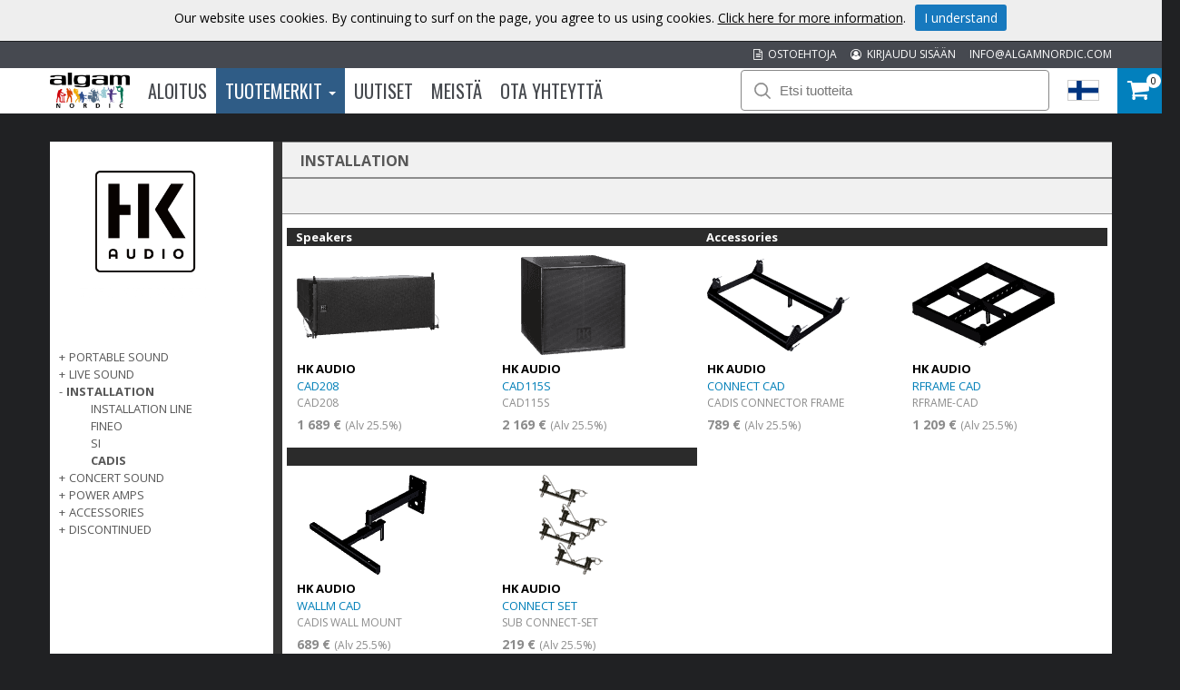

--- FILE ---
content_type: text/html; charset=utf-8
request_url: https://www.algamnordic.fi/tuotemerkit/e/hk-audio/installation/cadis/
body_size: 34518
content:



<!DOCTYPE html>

<html lang="fi">
<head><title>
	Cadis | Algam Nordic
</title><meta name="content-language" content="fi" /><meta name="author" content="Webbpartner AB" /><meta name="generator" content="WebbEdit 3.1" /><meta name="robots" content="index,follow,noodp,noydir" /><meta name="viewport" content="width=device-width, initial-scale=1.0" />
    <script src="/Script/jquery.min.js"></script>
    <script src="/Script/jquery.matchHeight.js"></script>
    <script src="/script/webbedit.misc.js" type="text/javascript"></script>
    <link href="/Css/font-awesome.min.css" rel="stylesheet" />
    <script src="/Script/search.js"></script>
    
    <link href="/template/css/products.css?v=20250317" rel="stylesheet" type="text/css" />
    <meta property="og:title" content="Cadis | Algam Nordic" /><meta property="og:description" content="Cadis" /><meta property="og:link" content="/tuotemerkit/e/hk-audio/installation/cadis/" /><meta property="og:image" content="https://www.algamnordic.fi/Upload/images/share_image.jpg" />
    <script>
        $(function () {
            $(".sub-category-links-toggle").click(function () {

                var list = $(".sub-category-links"),
                    animationTime = 400;
                list.slideToggle(animationTime - 50);
                setTimeout(function () {
                    list.toggleClass("expand");
                    list.css("display", "");
                }, animationTime);

            });
            $(".expandLeftNav").click(function () {
                var hidden = $(this).siblings("ul").is(":hidden");
                $(this).siblings("ul").slideToggle();
                if (!hidden) {
                    $(this).html("+");
                }
                else {
                    $(this).html("-");
                }
            });
        });
    </script>
    <script src="/Script/jquery.matchHeight.js"></script>
    <script>
        $(document).ready(function () {
            $(".productInner").matchHeight();
        });
    </script>

    <script src="/Script/mmenu/jquery.mmenu.min.js"></script>
    <link href="/Script/mmenu/jquery.mmenu.css" rel="stylesheet" />
    <script type="text/javascript">
        $(document).ready(function () {
            $("#my-menu").mmenu({
                // options
                slidingSubmenus: false

            }, {
                // configuration
                offCanvas: {
                    pageNodetype: "form"
                }
            });
        });
    </script>
    <link rel="stylesheet" href="https://use.typekit.net/odr8qbp.css" /><link rel="preconnect" href="https://fonts.googleapis.com" /><link rel="preconnect" href="https://fonts.gstatic.com" crossorigin="" /><link href="https://fonts.googleapis.com/css2?family=Open+Sans:ital,wght@0,300;0,400;0,700;1,400&amp;display=swap" rel="stylesheet" /><link href="https://fonts.googleapis.com/css2?family=Oswald:wght@300;400;700&amp;display=swap" rel="stylesheet" /><link rel="stylesheet" type="text/css" href="/Css/base.css" />
<link rel="stylesheet" type="text/css" href="/Menu/Css/ShoppingCartLight.css" />
<link rel="shortcut icon" type="image/png" href="/upload/favicon/45848681.ico.ico" /><style></style><style></style>
<!-- Google tag (gtag.js) -->
<script async src="https://www.googletagmanager.com/gtag/js?id=G-81W48H7YBF"></script>
<script>
  window.dataLayer = window.dataLayer || [];
  function gtag(){dataLayer.push(arguments);}
  gtag('js', new Date());

  gtag('config', 'G-81W48H7YBF');
</script>
<meta name="description" content="Cadis" /></head>
<body>
    <form name="aspnetForm" method="post" action="/tuotemerkit/e/hk-audio/installation/cadis/" id="aspnetForm">
<div>
<input type="hidden" name="__EVENTTARGET" id="__EVENTTARGET" value="" />
<input type="hidden" name="__EVENTARGUMENT" id="__EVENTARGUMENT" value="" />
<input type="hidden" name="__VIEWSTATE" id="__VIEWSTATE" value="+cRSOH8Rjc3zKzVrdlA5YWqBhgD/DMfiqLWMa9KfmWZz3wzs0zJq2CWGeYmZCjnQtKHup/hieeZRljhmRyfzx2MtReaehFiTrJBkAh20wAIQpz2afOWUkLTCViY0QE+gLSeIT/XdfJTxggjTwsREKr0czFNySpdNd2Hul/MdMcxEPF5sCirK2kc775IE7u9mSDEb3mo4vJYLgYUr2Wi4UdoFYZCLb4sxrfzhIp+5sCL19obhKJhM1RrVjCtR/7unuj/BMHCpyvkVnup/BbFLa2Wh/v8MBN6fgMcgTkxhd9V7CL53Kvafv+TEqwxTY4pJzQ4rtgscDw3gAKnHX547NPOPhX9NcrN3IhxxBH3sOby8+Ua3fCl1A7K9X7dYfzHwF5IXKPmgcIRVkLv7CthOV1z4ta0gv5kz4oLRZo48FF58qz3nXu+fT3hpQFDoOeVaSoxrUp7LpljnGDBPQcW0lhF9q1P6gNeq/sO3oLFuerLhy0w39YbhEXT6slT8rAF3i1PwWEmTvAzSFRlJX+YQpFu0cTGR9jp92eSmylrCvZmSHJwufKEw2w2ZDzOyS+Dxsw5ypvR/mNIMOdJAYsKenXQbpKxEtQOzOiPYoKF6T2AbwOISC5qMeY+QDWLC/T3fgSEXTKptIev/ae3Fapek83Jy4MHKPo63FSp94qWLq6PZUko6Tvu6+JF5mfeaW9N1C6o9zoMmHHJB/ySJZ+lQgv8TxcTeDZrUVSpQavGcxdlO63tEfFnhfexxULho+eNMDWpctxlE15lx70VU5ZWLhD0nYZsHv+mUAXL8899DPk87qxj/yiWTCvbPG16oQiri6wE0r89VKF1YHJQ+vQEbwVZiXZ5PphQUj8hOtawqf6HtyCY765M9fj+Ix6SVD/euMADM3Iip63eH5f5vQZuoo5l91LlP/+x+jj0zsGzv/9Kt19nRMTuXUDJKI25c3KR5RbyhZU0FOoQrac+LaLBGr6W214CxBq36UISdrfySg+63G63yE+z/mOSaA9pWhQP9" />
</div>

<script type="text/javascript">
//<![CDATA[
var theForm = document.forms['aspnetForm'];
if (!theForm) {
    theForm = document.aspnetForm;
}
function __doPostBack(eventTarget, eventArgument) {
    if (!theForm.onsubmit || (theForm.onsubmit() != false)) {
        theForm.__EVENTTARGET.value = eventTarget;
        theForm.__EVENTARGUMENT.value = eventArgument;
        theForm.submit();
    }
}
//]]>
</script>


<script src="/WebResource.axd?d=pynGkmcFUV13He1Qd6_TZBqBvUkSlPMumYEWXay-signfAZF0xk_812j3OdiYoSAVqg9Z0SavqbliMQAJb-C8w2&amp;t=638942282805310136" type="text/javascript"></script>


<script src="/ScriptResource.axd?d=D9drwtSJ4hBA6O8UhT6CQhq3aGnK5bZRFOKXXcneDHsQX0yPWzYnkROgAYnLQVfgc8E0-WveihGwydmlaAG1b2aUMsHoK5FcuCPLgrfUv5mKWF1Zzq_D3Phs9J7JN_514yKDuhOfJ_DFJFw7IsPSmTZZV1NlnaFiI0FzoxoNx_Y1&amp;t=32e5dfca" type="text/javascript"></script>
<script type="text/javascript">
//<![CDATA[
if (typeof(Sys) === 'undefined') throw new Error('ASP.NET Ajax client-side framework failed to load.');
//]]>
</script>

<script src="/ScriptResource.axd?d=JnUc-DEDOM5KzzVKtsL1tcy92b_3z_bygPt4p3YVw9fIn2cqM-n5CVmhzaARAC1zLfPRD-C4zCVaL4CBrEqzxAYUsA0QgecqviUI3ia4HwbafK4eZYVHBDzbM5So8-ktq94Svzj5DctnEai3UvYZFKW9y0WdGrgjtFrC2sE59QiK4sFLhaqORLLDKOC2GiCW0&amp;t=32e5dfca" type="text/javascript"></script>
        <script type="text/javascript">
//<![CDATA[
Sys.WebForms.PageRequestManager._initialize('ctl00$ctl14', 'aspnetForm', ['tctl00$ShoppingCartHeader$updPnlShoppingcart',''], [], [], 90, 'ctl00');
//]]>
</script>

        <div id="wrapper">
            
	        <div class="header">
                <div class="headerTop">
                    <div class="inner">
                        <a class="mail" href="MAILTO:info@algamnordic.com">INFO@ALGAMNORDIC.COM</a>
                        
                        <a class="mail" href="/kirjaudu-sisaan/"><i class="fa fa-user-circle-o" aria-hidden="true"></i>&nbsp; KIRJAUDU SISÄÄN</a>
                        
                        <a class="mail" href="/ostoehtoja/"><i class="fa fa-file-text-o" aria-hidden="true"></i>&nbsp; OSTOEHTOJA</a>
                    </div>
                </div>
                <div class="headerBottom">
                    <div class="inner">
                        <div class="leftHeader">
                        <a href="/" id="logo">
                            <img id="ctl00_HeaderLogo" src="/Upload/logo/76231057.png" alt="logotyp" style="border-width:0px;" />
                        </a>
                        
<div class="topmenu">
    <div class="inner">
        <ul>
            
            <li class="">
                <a class="" href="/" >
                    Aloitus
                
                </a>
                
            </li>
            
            <li class="on ">
                <a class="dropdown" href="/tuotemerkit/" >
                    Tuotemerkit
                
                    <span class="caret"></span>
                
                </a>
                
                    <div class="dropdown_mainmenu" style="width:800px">
                    
		                <div class="column">
                            <ul>
                        
                                <li>
                                    <a href="/tuotemerkit/e/algam-audio/" >
                                        Algam Audio
                                    </a>
                                </li>
                        
                                <li>
                                    <a href="/tuotemerkit/e/algam-cases/" >
                                        ALGAM CASES
                                    </a>
                                </li>
                        
                                <li>
                                    <a href="/tuotemerkit/e/algam-lighting/" >
                                        ALGAM LIGHTING
                                    </a>
                                </li>
                        
                                <li>
                                    <a href="/tuotemerkit/e/art-pro-audio/" >
                                        ART Pro Audio
                                    </a>
                                </li>
                        
                                <li>
                                    <a href="/tuotemerkit/e/ashdown/" >
                                        ASHDOWN
                                    </a>
                                </li>
                        
                                <li>
                                    <a href="/tuotemerkit/e/aston-microphones/" >
                                        ASTON MICROPHONES
                                    </a>
                                </li>
                        
                                <li>
                                    <a href="/tuotemerkit/e/audinate-dante/" >
                                        AUDINATE DANTE
                                    </a>
                                </li>
                        
                                <li>
                                    <a href="/tuotemerkit/e/code-drum-heads/" >
                                        CODE DRUM HEADS
                                    </a>
                                </li>
                        
                                <li>
                                    <a href="/tuotemerkit/e/eko-guitars/" >
                                        EKO GUITARS
                                    </a>
                                </li>
                        
                                <li>
                                    <a href="/tuotemerkit/e/elixir-strings/" >
                                        ELIXIR STRINGS
                                    </a>
                                </li>
                        
                                <li>
                                    <a href="/tuotemerkit/e/epiphone/" >
                                        EPIPHONE
                                    </a>
                                </li>
                        
                                <li>
                                    <a href="/tuotemerkit/e/epiphone-accessoires/" >
                                        EPIPHONE ACCESSOIRES
                                    </a>
                                </li>
                        
		                    </ul>
                        </div>
                        
		                <div class="column">
                            <ul>
                        
                                <li>
                                    <a href="/tuotemerkit/e/fishman/" >
                                        FISHMAN
                                    </a>
                                </li>
                        
                                <li>
                                    <a href="/tuotemerkit/e/g7th/" >
                                        G7TH
                                    </a>
                                </li>
                        
                                <li>
                                    <a href="/tuotemerkit/e/getm-getm/" >
                                        GET'M GET'M
                                    </a>
                                </li>
                        
                                <li>
                                    <a href="/tuotemerkit/e/ghs/" >
                                        GHS
                                    </a>
                                </li>
                        
                                <li>
                                    <a href="/tuotemerkit/e/gibson-accessories/" >
                                        GIBSON ACCESSORIES
                                    </a>
                                </li>
                        
                                <li>
                                    <a href="/tuotemerkit/e/gibson-acoustic/" >
                                        GIBSON ACOUSTIC
                                    </a>
                                </li>
                        
                                <li>
                                    <a href="/tuotemerkit/e/gibson-amplifiers/" >
                                        GIBSON AMPLIFIERS
                                    </a>
                                </li>
                        
                                <li>
                                    <a href="/tuotemerkit/e/gibson-custom/" >
                                        GIBSON CUSTOM
                                    </a>
                                </li>
                        
                                <li>
                                    <a href="/tuotemerkit/e/gibson-electric/" >
                                        GIBSON ELECTRIC
                                    </a>
                                </li>
                        
                                <li>
                                    <a href="/tuotemerkit/e/herald/" >
                                        HERALD
                                    </a>
                                </li>
                        
                                <li>
                                    <a href="/tuotemerkit/e/hiwatt/" >
                                        HIWATT
                                    </a>
                                </li>
                        
                                <li>
                                    <a href="/tuotemerkit/e/hk-audio/" >
                                        HK AUDIO
                                    </a>
                                </li>
                        
		                    </ul>
                        </div>
                        
		                <div class="column">
                            <ul>
                        
                                <li>
                                    <a href="/tuotemerkit/e/kernom/" >
                                        KERNOM
                                    </a>
                                </li>
                        
                                <li>
                                    <a href="/tuotemerkit/e/kramer/" >
                                        KRAMER
                                    </a>
                                </li>
                        
                                <li>
                                    <a href="/tuotemerkit/e/krk-systems/" >
                                        KRK Systems
                                    </a>
                                </li>
                        
                                <li>
                                    <a href="/tuotemerkit/e/lg/" >
                                        Lâg
                                    </a>
                                </li>
                        
                                <li>
                                    <a href="/tuotemerkit/e/maestro/" >
                                        MAESTRO
                                    </a>
                                </li>
                        
                                <li>
                                    <a href="/tuotemerkit/e/manhasset/" >
                                        MANHASSET
                                    </a>
                                </li>
                        
                                <li>
                                    <a href="/tuotemerkit/e/mat-sound/" >
                                        MAT-SOUND
                                    </a>
                                </li>
                        
                                <li>
                                    <a href="/tuotemerkit/e/mesa-boogie/" >
                                        MESA BOOGIE
                                    </a>
                                </li>
                        
                                <li>
                                    <a href="/tuotemerkit/e/mono/" >
                                        MONO
                                    </a>
                                </li>
                        
                                <li>
                                    <a href="/tuotemerkit/e/mwm/" >
                                        MWM
                                    </a>
                                </li>
                        
                                <li>
                                    <a href="/tuotemerkit/e/nord/" >
                                        NORD
                                    </a>
                                </li>
                        
                                <li>
                                    <a href="/tuotemerkit/e/qsc-live-sound/" >
                                        QSC Live Sound
                                    </a>
                                </li>
                        
		                    </ul>
                        </div>
                        
		                <div class="column">
                            <ul>
                        
                                <li>
                                    <a href="/tuotemerkit/e/reason-studios/" >
                                        REASON STUDIOS
                                    </a>
                                </li>
                        
                                <li>
                                    <a href="/tuotemerkit/e/rickenbacker/" >
                                        RICKENBACKER
                                    </a>
                                </li>
                        
                                <li>
                                    <a href="/tuotemerkit/e/rtx/" >
                                        RTX
                                    </a>
                                </li>
                        
                                <li>
                                    <a href="/tuotemerkit/e/singular-sound/" >
                                        SINGULAR SOUND
                                    </a>
                                </li>
                        
                                <li>
                                    <a href="/tuotemerkit/e/sml-paris/" >
                                        SML PARIS
                                    </a>
                                </li>
                        
                                <li>
                                    <a href="/tuotemerkit/e/steinberger/" >
                                        STEINBERGER
                                    </a>
                                </li>
                        
                                <li>
                                    <a href="/tuotemerkit/e/tanga/" >
                                        TANGA
                                    </a>
                                </li>
                        
                                <li>
                                    <a href="/tuotemerkit/e/tobago/" >
                                        TOBAGO
                                    </a>
                                </li>
                        
                                <li>
                                    <a href="/tuotemerkit/e/tobias/" >
                                        TOBIAS
                                    </a>
                                </li>
                        
                                <li>
                                    <a href="/tuotemerkit/e/vendome/" >
                                        VENDOME
                                    </a>
                                </li>
                        
                                <li>
                                    <a href="/tuotemerkit/e/yellow-cable/" >
                                        YELLOW CABLE
                                    </a>
                                </li>
                        
                                <li>
                                    <a href="/tuotemerkit/e/yellow-parts/" >
                                        YELLOW PARTS
                                    </a>
                                </li>
                        
		                    </ul>
                        </div>
                        
                    </div>
                   
            </li>
            
            <li class="">
                <a class="" href="/uutiset/" >
                    Uutiset
                
                </a>
                
            </li>
            
            <li class="">
                <a class="" href="/meista/" >
                    Meistä
                
                </a>
                
            </li>
            
            <li class="">
                <a class="" href="/ota-yhteytta/" >
                    Ota Yhteyttä
                
                </a>
                
            </li>
            
        </ul>
    </div>
</div>
                        </div>
                        <div class="rightHeader">
                        <div id="ctl00_pnlSearch" class="searchDiv" onkeypress="javascript:return WebForm_FireDefaultButton(event, &#39;ctl00_searchBtn&#39;)">
	
                            <img src="/gfx/searchIcon.svg" alt="Sök" width="18" height="18" />
                            <input name="ctl00$searchTb" type="text" id="ctl00_searchTb" class="mainSearchTb" Placeholder="Etsi tuotteita" />
                            <input type="submit" name="ctl00$searchBtn" value="Sök" id="ctl00_searchBtn" style="display: none;" />
                            <img src="/gfx/search-load.gif" alt="Laddar..." class="searchload" height="27" />
                            <div id="searchResults"></div>
                        
</div>
                        <a id="responsive-menu-btn" href="#my-menu">
                            <i class="fa fa-bars" aria-hidden="true"></i></a>
                        <div class="right">
                            <div class="flags">
                                <div class="currentFlag">
                                    <img id="ctl00_currentFlagImg" src="/gfx/flags/fi.png" style="border-width:0px;" />
                                </div>
                                <div class="selectflags">
                                    <a href="https://www.algamnordic.se/">
                                        <img src="/gfx/flags/Sv.png" alt="Swedish" /></a>
                                    <a href="https://www.algamnordic.dk/">
                                        <img src="/gfx/flags/DK.png" alt="Danish" /></a>
                                    <a href="https://www.algamnordic.no/">
                                        <img src="/gfx/flags/NO.png" alt="Norwegian" /></a>
                                    <a href="https://www.algamnordic.fi/">
                                        <img src="/gfx/flags/FI.png" alt="Finnish" /></a>
                                    <a href="https://www.algamnordic.com/">
                                        <img src="/gfx/flags/algam.png" alt="Algam" /></a>
                                </div>
                            </div>
                        </div>
                        <div id="ctl00_ShoppingCartHeader_updPnlShoppingcart">
	
        <div id="shopping-cart" class="">
            <a href="/fi/e/checkout/" class="avieworder"></a>
            <span class="veiw-cart-toggle">
            <span class="itemCount">0</span>
            <i class="fa fa-shopping-cart" aria-hidden="true"></i></span>
            <div class="cart-details-container">
                <span class="cart-title">OSTOSKORI</span>
                <div class="close-cart-details">
                    <img src="/gfx/webbedit/x-icon.png" />
                </div>
                <div class="products">
                    
                </div>
                <div class="total-price">
                    <span class="label">SUM</span>
                    <span class="total">0,00 €</span>
                </div>
                <div>
                    <a href="/fi/e/checkout/" class="button go-to-checkout">KASSALLE</a>
                </div>
            </div>
        </div>
    
</div>
<script type="text/javascript">

    function WE_UpdateShoppingcart()
    {
        var updatePanel = 'ctl00_ShoppingCartHeader_updPnlShoppingcart';
        if (updatePanel != null) 
        {
            __doPostBack(updatePanel, '');
        }
        setTimeout(function () {
            $("#shopping-cart").addClass("expanded");
        }, 400);
    }
</script>
                        </div>
                    </div>
                </div>
  	        </div>
            <div id="ctl00_content" class="products content clearfix">
                <div id="ctl00_divContentInner" class="inner">
                    
                    <div id="ctl00_divContentRight" class="contentright nopadding">
                                                
                        <!--/ ****************** START ****************** /-->
                        
    <div id="ctl00_ContentPlaceHolder1_pnlCategoryListWrapper" class="categoryListWrapper">
	
    <div class="leftcolumn">
        <div id="ctl00_ContentPlaceHolder1_pnlBrandImage" class="brandImage">
		
            <img id="ctl00_ContentPlaceHolder1_imgBrand" src="/upload/algamproducts/HK-AUDIO/Logos/hk-audio.png" style="border-width:0px;" />
        
	</div>
        
    <div class="leftnav">

        
                <ul>
            
                <li class="">
                    <span class="expandLeftNav">+</span>
                    <a href="/tuotemerkit/e/hk-audio/portable-sound/">
                        PORTABLE SOUND
                    </a>
                    <ul class="">
                    
                            <li class="">
                                <a href="/tuotemerkit/e/hk-audio/portable-sound/move-8/">
                                    MOVE 8
                                </a>
                            </li>
                        
                            <li class="">
                                <a href="/tuotemerkit/e/hk-audio/portable-sound/polar/">
                                    POLAR
                                </a>
                            </li>
                        
                            <li class="">
                                <a href="/tuotemerkit/e/hk-audio/portable-sound/polar-mkii/">
                                    POLAR MKII
                                </a>
                            </li>
                        
                            <li class="">
                                <a href="/tuotemerkit/e/hk-audio/portable-sound/sonar/">
                                    SONAR
                                </a>
                            </li>
                        
                            <li class="">
                                <a href="/tuotemerkit/e/hk-audio/portable-sound/premium-pro-d2/">
                                    PREMIUM PRO D2
                                </a>
                            </li>
                        
                            <li class="">
                                <a href="/tuotemerkit/e/hk-audio/portable-sound/premium-pro/">
                                    PREMIUM PRO
                                </a>
                            </li>
                        
                    </ul>
                </li>
            
                <li class="">
                    <span class="expandLeftNav">+</span>
                    <a href="/tuotemerkit/e/hk-audio/live-sound/">
                        LIVE SOUND
                    </a>
                    <ul class="">
                    
                            <li class="">
                                <a href="/tuotemerkit/e/hk-audio/live-sound/elements/">
                                    ELEMENTS
                                </a>
                            </li>
                        
                            <li class="">
                                <a href="/tuotemerkit/e/hk-audio/live-sound/linear-3/">
                                    LINEAR 3
                                </a>
                            </li>
                        
                            <li class="">
                                <a href="/tuotemerkit/e/hk-audio/live-sound/linear-5/">
                                    LINEAR 5
                                </a>
                            </li>
                        
                            <li class="">
                                <a href="/tuotemerkit/e/hk-audio/live-sound/linear-5-mkii/">
                                    LINEAR 5 MKII
                                </a>
                            </li>
                        
                            <li class="">
                                <a href="/tuotemerkit/e/hk-audio/live-sound/linear-5-mkii-lta/">
                                    LINEAR 5 MKII LTA
                                </a>
                            </li>
                        
                            <li class="">
                                <a href="/tuotemerkit/e/hk-audio/live-sound/linear-7/">
                                    LINEAR 7
                                </a>
                            </li>
                        
                            <li class="">
                                <a href="/tuotemerkit/e/hk-audio/live-sound/linear-9/">
                                    LINEAR 9
                                </a>
                            </li>
                        
                            <li class="">
                                <a href="/tuotemerkit/e/hk-audio/live-sound/linear-sub/">
                                    LINEAR SUB
                                </a>
                            </li>
                        
                    </ul>
                </li>
            
                <li class="selected">
                    <span class="expandLeftNav">-</span>
                    <a href="/tuotemerkit/e/hk-audio/installation/">
                        INSTALLATION
                    </a>
                    <ul class="expanded">
                    
                            <li class="">
                                <a href="/tuotemerkit/e/hk-audio/installation/installation-line/">
                                    INSTALLATION LINE
                                </a>
                            </li>
                        
                            <li class="">
                                <a href="/tuotemerkit/e/hk-audio/installation/fineo/">
                                    Fineo
                                </a>
                            </li>
                        
                            <li class="">
                                <a href="/tuotemerkit/e/hk-audio/installation/si/">
                                    SI
                                </a>
                            </li>
                        
                            <li class="selected">
                                <a href="/tuotemerkit/e/hk-audio/installation/cadis/">
                                    Cadis
                                </a>
                            </li>
                        
                    </ul>
                </li>
            
                <li class="">
                    <span class="expandLeftNav">+</span>
                    <a href="/tuotemerkit/e/hk-audio/concert-sound/">
                        CONCERT SOUND
                    </a>
                    <ul class="">
                    
                            <li class="">
                                <a href="/tuotemerkit/e/hk-audio/concert-sound/cosmo/">
                                    Cosmo
                                </a>
                            </li>
                        
                            <li class="">
                                <a href="/tuotemerkit/e/hk-audio/concert-sound/contour-x/">
                                    CONTOUR X
                                </a>
                            </li>
                        
                            <li class="">
                                <a href="/tuotemerkit/e/hk-audio/concert-sound/c-sub/">
                                    C SUB
                                </a>
                            </li>
                        
                            <li class="">
                                <a href="/tuotemerkit/e/hk-audio/concert-sound/rack-accessories/">
                                    Rack Accessories
                                </a>
                            </li>
                        
                    </ul>
                </li>
            
                <li class="">
                    <span class="expandLeftNav">+</span>
                    <a href="/tuotemerkit/e/hk-audio/power-amps/">
                        POWER AMPS
                    </a>
                    <ul class="">
                    
                            <li class="">
                                <a href="/tuotemerkit/e/hk-audio/power-amps/lab-gruppen/">
                                    Lab Gruppen
                                </a>
                            </li>
                        
                    </ul>
                </li>
            
                <li class="">
                    <span class="expandLeftNav">+</span>
                    <a href="/tuotemerkit/e/hk-audio/accessories/">
                        Accessories
                    </a>
                    <ul class="">
                    
                            <li class="">
                                <a href="/tuotemerkit/e/hk-audio/accessories/supports-hangers/">
                                    Supports & Hangers
                                </a>
                            </li>
                        
                    </ul>
                </li>
            
                <li class="">
                    <span class="expandLeftNav">+</span>
                    <a href="/tuotemerkit/e/hk-audio/discontinued/">
                        DISCONTINUED
                    </a>
                    <ul class="">
                    
                            <li class="">
                                <a href="/tuotemerkit/e/hk-audio/discontinued/management-systems/">
                                    Management Systems
                                </a>
                            </li>
                        
                    </ul>
                </li>
            
                </ul>
            
    </div>
    </div>
    <div id="ctl00_ContentPlaceHolder1_pnlCategoryInfo" class="rightcolumn">
		
        <div class="breadcrumb">
            <p class="categoryName">
                INSTALLATION
            </p>
        </div>
        
        <div class="breadcrumb"></div>
        <div id="ctl00_ContentPlaceHolder1_pnlProductList" class="product-list">
			
            
            <div class="productList">
                
                        <div class="productItem  ">
                            <span class="border">
                                Speakers
                                </span>
                            <div class="productInner">
                            <a href="/tuote/e/560/cad208/">
                                <div class="">
                                    <div class="image">
                                        <img src="/upload/algamproducts/HK-AUDIO/Photos/SHP-CAD208-s.png" alt="CAD208" />
                                    </div>
                                    <div class="productContent">
                                        <p class="brand">HK AUDIO</p>
                                        <p class="artnr">
                                            
                                            CAD208
                                        </p>
                                        <p class="desc">
                                            CAD208
                                        </p>
                                        <div id="ctl00_ContentPlaceHolder1_rptrProducts_ctl01_pnlPrice" class="price">
				
                                            
                                            <span class="orginalPriceText">
                                            1 689 €</span>
                                            <span class="exvat">
                                                (Alv 25.5%)</span>
                                        
			</div>
                                        
                                        
                                    </div>
                                </div>
                            </a>
                            </div>
                            
                        </div>
                    
                        <div class="productItem  ">
                            <span class="border">
                                
                                </span>
                            <div class="productInner">
                            <a href="/tuote/e/561/cad115s/">
                                <div class="">
                                    <div class="image">
                                        <img src="/upload/algamproducts/HK-AUDIO/Photos/SHP-CAD115S-s.png" alt="CAD115S" />
                                    </div>
                                    <div class="productContent">
                                        <p class="brand">HK AUDIO</p>
                                        <p class="artnr">
                                            
                                            CAD115S
                                        </p>
                                        <p class="desc">
                                            CAD115S
                                        </p>
                                        <div id="ctl00_ContentPlaceHolder1_rptrProducts_ctl02_pnlPrice" class="price">
				
                                            
                                            <span class="orginalPriceText">
                                            2 169 €</span>
                                            <span class="exvat">
                                                (Alv 25.5%)</span>
                                        
			</div>
                                        
                                        
                                    </div>
                                </div>
                            </a>
                            </div>
                            
                        </div>
                    
                        <div class="productItem  ">
                            <span class="border">
                                Accessories
                                </span>
                            <div class="productInner">
                            <a href="/tuote/e/563/cadis-connector-frame/">
                                <div class="">
                                    <div class="image">
                                        <img src="/upload/algamproducts/HK-AUDIO/Photos/SHP-CONNECT-CAD-s.png" alt="CADIS CONNECTOR FRAME" />
                                    </div>
                                    <div class="productContent">
                                        <p class="brand">HK AUDIO</p>
                                        <p class="artnr">
                                            
                                            CONNECT CAD
                                        </p>
                                        <p class="desc">
                                            CADIS CONNECTOR FRAME
                                        </p>
                                        <div id="ctl00_ContentPlaceHolder1_rptrProducts_ctl03_pnlPrice" class="price">
				
                                            
                                            <span class="orginalPriceText">
                                            789 €</span>
                                            <span class="exvat">
                                                (Alv 25.5%)</span>
                                        
			</div>
                                        
                                        
                                    </div>
                                </div>
                            </a>
                            </div>
                            
                        </div>
                    
                        <div class="productItem  ">
                            <span class="border">
                                
                                </span>
                            <div class="productInner">
                            <a href="/tuote/e/564/rframe-cad/">
                                <div class="">
                                    <div class="image">
                                        <img src="/upload/algamproducts/HK-AUDIO/Photos/SHP-RFRAME-CAD-s.png" alt="RFRAME-CAD" />
                                    </div>
                                    <div class="productContent">
                                        <p class="brand">HK AUDIO</p>
                                        <p class="artnr">
                                            
                                            RFRAME CAD
                                        </p>
                                        <p class="desc">
                                            RFRAME-CAD
                                        </p>
                                        <div id="ctl00_ContentPlaceHolder1_rptrProducts_ctl04_pnlPrice" class="price">
				
                                            
                                            <span class="orginalPriceText">
                                            1 209 €</span>
                                            <span class="exvat">
                                                (Alv 25.5%)</span>
                                        
			</div>
                                        
                                        
                                    </div>
                                </div>
                            </a>
                            </div>
                            
                        </div>
                    
                        <div class="productItem  ">
                            <span class="border">
                                
                                </span>
                            <div class="productInner">
                            <a href="/tuote/e/565/cadis-wall-mount/">
                                <div class="">
                                    <div class="image">
                                        <img src="/upload/algamproducts/HK-AUDIO/Photos/SHP-WALLM-CAD-s.png" alt="CADIS WALL MOUNT" />
                                    </div>
                                    <div class="productContent">
                                        <p class="brand">HK AUDIO</p>
                                        <p class="artnr">
                                            
                                            WALLM CAD
                                        </p>
                                        <p class="desc">
                                            CADIS WALL MOUNT
                                        </p>
                                        <div id="ctl00_ContentPlaceHolder1_rptrProducts_ctl05_pnlPrice" class="price">
				
                                            
                                            <span class="orginalPriceText">
                                            689 €</span>
                                            <span class="exvat">
                                                (Alv 25.5%)</span>
                                        
			</div>
                                        
                                        
                                    </div>
                                </div>
                            </a>
                            </div>
                            
                        </div>
                    
                        <div class="productItem  ">
                            <span class="border">
                                
                                </span>
                            <div class="productInner">
                            <a href="/tuote/e/10615/sub-connect-set/">
                                <div class="">
                                    <div class="image">
                                        <img src="/upload/algamproducts/HK-AUDIO/Photos/SHP-CONNECT-SET-s.png" alt="SUB CONNECT-SET" />
                                    </div>
                                    <div class="productContent">
                                        <p class="brand">HK AUDIO</p>
                                        <p class="artnr">
                                            
                                            CONNECT SET
                                        </p>
                                        <p class="desc">
                                            SUB CONNECT-SET
                                        </p>
                                        <div id="ctl00_ContentPlaceHolder1_rptrProducts_ctl06_pnlPrice" class="price">
				
                                            
                                            <span class="orginalPriceText">
                                            219 €</span>
                                            <span class="exvat">
                                                (Alv 25.5%)</span>
                                        
			</div>
                                        
                                        
                                    </div>
                                </div>
                            </a>
                            </div>
                            
                        </div>
                    
            </div>
        
		</div>
    
	</div>
    
</div>
    

                        <!--/ ******************* END ******************* /-->
                    </div>
                    <div style="clear:both;"></div>
                </div>
            </div>
            
            <div style="clear:both;"></div>
            <div id="footer">
                <div class="inner">
                    <div class="footerDiv">
                        <h3>Tilaa uutiskirjeemme</h3>
                        <iframe src="/Template/Output/Newsletter.aspx?lang=fi" id="newsletterIframe"></iframe>
                    </div>
                    <div class="footerDiv">
                        <h3 style="text-align: center;">Haluatko lis&auml;tietoja?</h3>
<p style="text-align: center;">Ota yhteytt&auml; osoitteeseen:<br /><a href="MAILTO:INFO@ALGAMNORDIC.COM">INFO@ALGAMNORDIC.COM</a></p>
<p style="text-align: center;"><strong>Algam Nordic</strong></p>
<p style="text-align: center;"><span>c/o KS Sound AB</span><br /><span>Missionsv&auml;gen 14</span><br /><span>16733 Bromma</span><br /><span>Sweden</span></p>
                    </div>
                    <div class="footerDiv">
                        <h3>Kuka me olemme? Seuraa meitä!</h3>
                        <div class="socialMediaLinks">
                            <a target="_blank" href="https://www.facebook.com/algamnordic/">
                                <img src="/gfx/facebook_logo.png" alt="Facebook" /></a>
                            <a target="_blank" href="https://www.instagram.com/algam_nordic/">
                                <img src="/gfx/instagram-icon-web.png" alt="Facebook" /></a>
                            <a target="_blank" href="https://www.linkedin.com/company/algamnordic/">
                                <img src="/gfx/Linkedin-circle-SM-button.png" alt="LinkedIn" /></a>
                        </div>
                    </div>
                </div>
            </div>
            

<style type="text/css">
    .cookiesInfo {position:absolute; top:0; left:0; right:0; margin:auto; text-align:center; min-width:1300px; z-index:9999; display:none;}
    .cookiesContent {width:100%; background-color:#eeeeee; margin:0 auto; position:relative; padding:5px 0 10px 0; font-size:14px;}
    .cookiesContent p   {display:inline-block; margin:0; padding:0;}
    .cookiesContent p a  {text-decoration:underline; color:#000000;}
    .cookiesContent .btnCookiesAccept {background-color:#1779be; padding:5px 10px;-webkit-border-radius: 3px; -moz-border-radius: 3px; border-radius: 3px; color:#ffffff; text-decoration:none; margin:0 0 0 10px; line-height:30px; white-space:nowrap; cursor:pointer;}

    @media screen and (max-width: 860px) {
        .cookiesInfo                        {min-width:0;}        
    }
</style>

<div class="cookiesInfo">
    <div class="cookiesContent clearfix">
        
        
        <p>Our website uses cookies. By continuing to surf on the page, you agree to us using cookies. <a href="/fi/cookies/">Click here for more information</a>.</p><span id="btnAccept" class="btnCookiesAccept">I understand</span>
        
        
    </div>
</div>  

<script type="text/javascript">
    var cookieName = location.hostname + "_AcceptCookies";
    $(document).ready(function ()
    {
        if (localStorage.getItem(cookieName) == null)
        {
            $(".cookiesInfo").css("display", "block");
            $("#wrapper").css("padding-top", $(".cookiesInfo").height());
        }

        $("#btnAccept").click(function ()
        {
            $(".cookiesInfo").css("display", "none");
            $("#wrapper").css("padding-top", "0px");
            localStorage.setItem(cookieName, "accept");
            if ($(window).width() < 860)
            {
                $("#wrapper").css("padding-top", "0px");
            }
        });
    });
</script>

            
<div id="my-menu">
    <ul><li><a href="/"" target="">Aloitus</a></li><li><a href="#mm-1" data-target="#mm-1"" target="">Tuotemerkit</a><ul><li><a href="/tuotemerkit/e/algam-audio"" target="">Algam Audio</a><ul><li><a href="/tuotemerkit/e/algam-audio/19-racks"" target="">19" RACKS</a><ul><li><a href="/tuotemerkit/e/algam-audio/19-racks/rack-drawers"" target="">Rack drawers</a></li><li><a href="/tuotemerkit/e/algam-audio/19-racks/rack-panels"" target="">Rack panels</a></li><li><a href="/tuotemerkit/e/algam-audio/19-racks/rack-shelf"" target="">Rack shelf</a></li><li><a href="/tuotemerkit/e/algam-audio/19-racks/racks-cabinets"" target="">Racks cabinets</a></li><li><a href="/tuotemerkit/e/algam-audio/19-racks/ventilation-panel"" target="">Ventilation panel</a></li></ul></li><li><a href="/tuotemerkit/e/algam-audio/amplifiers"" target="">AMPLIFIERS</a><ul><li><a href="/tuotemerkit/e/algam-audio/amplifiers/headphone-amplifiers"" target="">Headphone amplifiers</a></li></ul></li><li><a href="/tuotemerkit/e/algam-audio/mixers"" target="">MIXERS</a><ul><li><a href="/tuotemerkit/e/algam-audio/mixers/audio"" target="">Audio</a></li><li><a href="/tuotemerkit/e/algam-audio/mixers/preamp-mixers"" target="">Preamp mixers</a></li><li><a href="/tuotemerkit/e/algam-audio/mixers/zone-mixers"" target="">Zone mixers</a></li></ul></li><li><a href="/tuotemerkit/e/algam-audio/multimedia-hardware"" target="">MULTIMEDIA HARDWARE</a><ul><li><a href="/tuotemerkit/e/algam-audio/multimedia-hardware/laptop-stand"" target="">Laptop stand</a></li></ul></li><li><a href="/tuotemerkit/e/algam-audio/players"" target="">PLAYERS</a><ul><li><a href="/tuotemerkit/e/algam-audio/players/audio"" target="">Audio</a></li></ul></li><li><a href="/tuotemerkit/e/algam-audio/sound-reinforcement"" target="">SOUND REINFORCEMENT</a></li><li><a href="/tuotemerkit/e/algam-audio/utilities"" target="">UTILITIES</a><ul><li><a href="/tuotemerkit/e/algam-audio/utilities/hand-carts"" target="">Hand carts</a></li></ul></li></ul></li><li><a href="/tuotemerkit/e/algam-cases"" target="">ALGAM CASES</a><ul><li><a href="/tuotemerkit/e/algam-cases/flight-cases"" target="">FLIGHT CASES</a><ul><li><a href="/tuotemerkit/e/algam-cases/flight-cases/audio"" target="">Audio</a><ul><li><a href="/tuotemerkit/e/algam-cases/flight-cases/audio/for-accessories"" target="">For accessories</a></li><li><a href="/tuotemerkit/e/algam-cases/flight-cases/audio/for-microphones"" target="">For Microphones</a></li></ul></li><li><a href="/tuotemerkit/e/algam-cases/flight-cases/dj"" target="">DJ</a><ul><li><a href="/tuotemerkit/e/algam-cases/flight-cases/dj/for-controllers"" target="">For Controllers</a></li></ul></li><li><a href="/tuotemerkit/e/algam-cases/flight-cases/music"" target="">Music</a><ul><li><a href="/tuotemerkit/e/algam-cases/flight-cases/music/for-multi-fx"" target="">For Multi FX</a></li><li><a href="/tuotemerkit/e/algam-cases/flight-cases/music/for-workstation"" target="">For Workstation</a></li></ul></li></ul></li></ul></li><li><a href="/tuotemerkit/e/algam-lighting"" target="">ALGAM LIGHTING</a><ul><li><a href="/tuotemerkit/e/algam-lighting/accessories"" target="">ACCESSORIES</a><ul><li><a href="/tuotemerkit/e/algam-lighting/accessories/bags"" target="">Bags</a></li><li><a href="/tuotemerkit/e/algam-lighting/accessories/bags-cases"" target="">Bags & Cases</a><ul><li><a href="/tuotemerkit/e/algam-lighting/accessories/bags-cases/flight-cases"" target="">Flight cases</a></li></ul></li><li><a href="/tuotemerkit/e/algam-lighting/accessories/cables"" target="">Cables</a><ul><li><a href="/tuotemerkit/e/algam-lighting/accessories/cables/iec"" target="">IEC</a></li><li><a href="/tuotemerkit/e/algam-lighting/accessories/cables/ip44"" target="">IP44</a></li><li><a href="/tuotemerkit/e/algam-lighting/accessories/cables/powercon"" target="">PowerCon</a></li><li><a href="/tuotemerkit/e/algam-lighting/accessories/cables/powercon-true1"" target="">PowerCon TRUE1</a></li><li><a href="/tuotemerkit/e/algam-lighting/accessories/cables/standard"" target="">Standard</a></li></ul></li><li><a href="/tuotemerkit/e/algam-lighting/accessories/dmx-cables"" target="">DMX cables</a><ul><li><a href="/tuotemerkit/e/algam-lighting/accessories/dmx-cables/3-pin"" target="">3-pin</a></li><li><a href="/tuotemerkit/e/algam-lighting/accessories/dmx-cables/5-pin"" target="">5-pin</a></li><li><a href="/tuotemerkit/e/algam-lighting/accessories/dmx-cables/adapters"" target="">Adapters</a></li></ul></li><li><a href="/tuotemerkit/e/algam-lighting/accessories/light-stand"" target="">Light stand</a><ul><li><a href="/tuotemerkit/e/algam-lighting/accessories/light-stand/t-style"" target="">T style</a></li></ul></li><li><a href="/tuotemerkit/e/algam-lighting/accessories/multi-power"" target="">Multi Power</a><ul><li><a href="/tuotemerkit/e/algam-lighting/accessories/multi-power/standards"" target="">Standards</a></li><li><a href="/tuotemerkit/e/algam-lighting/accessories/multi-power/with-switch"" target="">With switch</a></li></ul></li><li><a href="/tuotemerkit/e/algam-lighting/accessories/power-cables"" target="">Power cables</a><ul><li><a href="/tuotemerkit/e/algam-lighting/accessories/power-cables/iec"" target="">IEC</a></li><li><a href="/tuotemerkit/e/algam-lighting/accessories/power-cables/powercon"" target="">PowerCon</a></li><li><a href="/tuotemerkit/e/algam-lighting/accessories/power-cables/powercon-true1"" target="">PowerCon TRUE1</a></li></ul></li><li><a href="/tuotemerkit/e/algam-lighting/accessories/supports"" target="">Supports</a><ul><li><a href="/tuotemerkit/e/algam-lighting/accessories/supports/hooks"" target="">Hooks</a></li><li><a href="/tuotemerkit/e/algam-lighting/accessories/supports/others"" target="">Others</a></li><li><a href="/tuotemerkit/e/algam-lighting/accessories/supports/safety-slings"" target="">Safety slings</a></li><li><a href="/tuotemerkit/e/algam-lighting/accessories/supports/stage-tape"" target="">Stage Tape</a></li></ul></li></ul></li><li><a href="/tuotemerkit/e/algam-lighting/architectural-projectors"" target="">ARCHITECTURAL PROJECTORS</a><ul><li><a href="/tuotemerkit/e/algam-lighting/architectural-projectors/accessories"" target="">Accessories</a></li><li><a href="/tuotemerkit/e/algam-lighting/architectural-projectors/ip-wash"" target="">IP Wash</a></li><li><a href="/tuotemerkit/e/algam-lighting/architectural-projectors/par-ip"" target="">PAR IP</a><ul><li><a href="/tuotemerkit/e/algam-lighting/architectural-projectors/par-ip/hex"" target="">Hex</a></li><li><a href="/tuotemerkit/e/algam-lighting/architectural-projectors/par-ip/quad"" target="">Quad</a></li></ul></li></ul></li><li><a href="/tuotemerkit/e/algam-lighting/atmospheric-effects"" target="">ATMOSPHERIC EFFECTS</a><ul><li><a href="/tuotemerkit/e/algam-lighting/atmospheric-effects/bubble-and-fog-machines"" target="">Bubble and fog machines</a><ul><li><a href="/tuotemerkit/e/algam-lighting/atmospheric-effects/bubble-and-fog-machines/bubble-fog"" target="">Bubble Fog</a></li></ul></li><li><a href="/tuotemerkit/e/algam-lighting/atmospheric-effects/bubble-machines"" target="">Bubble machines</a><ul><li><a href="/tuotemerkit/e/algam-lighting/atmospheric-effects/bubble-machines/bubble"" target="">Bubble</a></li></ul></li><li><a href="/tuotemerkit/e/algam-lighting/atmospheric-effects/cold-spark-machine"" target="">Cold spark machine</a><ul><li><a href="/tuotemerkit/e/algam-lighting/atmospheric-effects/cold-spark-machine/phoenix"" target="">Phoenix</a></li></ul></li><li><a href="/tuotemerkit/e/algam-lighting/atmospheric-effects/haze-machines"" target="">Haze Machines</a><ul><li><a href="/tuotemerkit/e/algam-lighting/atmospheric-effects/haze-machines/h"" target="">H</a></li></ul></li><li><a href="/tuotemerkit/e/algam-lighting/atmospheric-effects/heavy-duty-smoke-machine"" target="">Heavy duty smoke machine</a><ul><li><a href="/tuotemerkit/e/algam-lighting/atmospheric-effects/heavy-duty-smoke-machine/fog"" target="">FOG</a></li></ul></li><li><a href="/tuotemerkit/e/algam-lighting/atmospheric-effects/smoke-machines"" target="">Smoke Machines</a><ul><li><a href="/tuotemerkit/e/algam-lighting/atmospheric-effects/smoke-machines/portable"" target="">Portable</a></li><li><a href="/tuotemerkit/e/algam-lighting/atmospheric-effects/smoke-machines/s"" target="">S</a></li><li><a href="/tuotemerkit/e/algam-lighting/atmospheric-effects/smoke-machines/vulkan"" target="">Vulkan</a></li></ul></li></ul></li><li><a href="/tuotemerkit/e/algam-lighting/controllers"" target="">CONTROLLERS</a><ul><li><a href="/tuotemerkit/e/algam-lighting/controllers/dmx-controllers"" target="">DMX controllers</a></li><li><a href="/tuotemerkit/e/algam-lighting/controllers/dmx-link"" target="">DMX Link</a><ul><li><a href="/tuotemerkit/e/algam-lighting/controllers/dmx-link/wireless"" target="">Wireless</a></li></ul></li></ul></li><li><a href="/tuotemerkit/e/algam-lighting/discontinued"" target="">DISCONTINUED</a><ul><li><a href="/tuotemerkit/e/algam-lighting/discontinued/yoke"" target="">Yoke</a></li></ul></li><li><a href="/tuotemerkit/e/algam-lighting/lasers"" target="">LASERS</a><ul><li><a href="/tuotemerkit/e/algam-lighting/lasers/accessories"" target="">Accessories</a></li><li><a href="/tuotemerkit/e/algam-lighting/lasers/scanners"" target="">Scanners</a></li><li><a href="/tuotemerkit/e/algam-lighting/lasers/step-motor"" target="">Step Motor</a></li></ul></li><li><a href="/tuotemerkit/e/algam-lighting/led-projectors"" target="">LED PROJECTORS</a><ul><li><a href="/tuotemerkit/e/algam-lighting/led-projectors/bars"" target="">Bars</a></li><li><a href="/tuotemerkit/e/algam-lighting/led-projectors/battery-powered"" target="">Battery Powered</a><ul><li><a href="/tuotemerkit/e/algam-lighting/led-projectors/battery-powered/accessories"" target="">Accessories</a></li><li><a href="/tuotemerkit/e/algam-lighting/led-projectors/battery-powered/hex"" target="">Hex</a></li><li><a href="/tuotemerkit/e/algam-lighting/led-projectors/battery-powered/quad"" target="">Quad</a></li></ul></li><li><a href="/tuotemerkit/e/algam-lighting/led-projectors/blinder"" target="">Blinder</a></li><li><a href="/tuotemerkit/e/algam-lighting/led-projectors/par"" target="">Par</a><ul><li><a href="/tuotemerkit/e/algam-lighting/led-projectors/par/quad"" target="">Quad</a></li><li><a href="/tuotemerkit/e/algam-lighting/led-projectors/par/wash"" target="">Wash</a></li></ul></li><li><a href="/tuotemerkit/e/algam-lighting/led-projectors/slimpar"" target="">Slimpar</a><ul><li><a href="/tuotemerkit/e/algam-lighting/led-projectors/slimpar/hex"" target="">Hex</a></li><li><a href="/tuotemerkit/e/algam-lighting/led-projectors/slimpar/quad"" target="">Quad</a></li></ul></li></ul></li><li><a href="/tuotemerkit/e/algam-lighting/liquids"" target="">LIQUIDS</a><ul><li><a href="/tuotemerkit/e/algam-lighting/liquids/bubbles"" target="">Bubbles</a></li><li><a href="/tuotemerkit/e/algam-lighting/liquids/cleaner"" target="">Cleaner</a></li><li><a href="/tuotemerkit/e/algam-lighting/liquids/foam"" target="">Foam</a></li><li><a href="/tuotemerkit/e/algam-lighting/liquids/mist"" target="">Mist</a></li><li><a href="/tuotemerkit/e/algam-lighting/liquids/perfume"" target="">Perfume</a><ul><li><a href="/tuotemerkit/e/algam-lighting/liquids/perfume/for-smoke-and-mist"" target="">For smoke and mist</a></li></ul></li><li><a href="/tuotemerkit/e/algam-lighting/liquids/smoke"" target="">Smoke</a></li><li><a href="/tuotemerkit/e/algam-lighting/liquids/snow"" target="">Snow</a></li></ul></li><li><a href="/tuotemerkit/e/algam-lighting/moving-lights"" target="">MOVING LIGHTS</a><ul><li><a href="/tuotemerkit/e/algam-lighting/moving-lights/bar-projectors"" target="">Bar Projectors</a></li><li><a href="/tuotemerkit/e/algam-lighting/moving-lights/combo"" target="">Combo</a></li><li><a href="/tuotemerkit/e/algam-lighting/moving-lights/derby"" target="">Derby</a></li></ul></li><li><a href="/tuotemerkit/e/algam-lighting/yoke"" target="">Yoke</a><ul><li><a href="/tuotemerkit/e/algam-lighting/yoke/beam"" target="">Beam</a></li><li><a href="/tuotemerkit/e/algam-lighting/yoke/hybrid"" target="">Hybrid</a></li><li><a href="/tuotemerkit/e/algam-lighting/yoke/spot"" target="">Spot</a></li><li><a href="/tuotemerkit/e/algam-lighting/yoke/wash"" target="">Wash</a></li></ul></li></ul></li><li><a href="/tuotemerkit/e/art-pro-audio"" target="">ART Pro Audio</a><ul><li><a href="/tuotemerkit/e/art-pro-audio/amp-monitor"" target="">AMP MONITOR</a><ul><li><a href="/tuotemerkit/e/art-pro-audio/amp-monitor/amp-monitor"" target="">AMP MONITOR</a></li></ul></li><li><a href="/tuotemerkit/e/art-pro-audio/di-boxes"" target="">DI BOXES</a><ul><li><a href="/tuotemerkit/e/art-pro-audio/di-boxes/di-boxes"" target="">DI BOXES</a></li></ul></li><li><a href="/tuotemerkit/e/art-pro-audio/digital-interface-mixer"" target="">DIGITAL INTERFACE MIXER</a><ul><li><a href="/tuotemerkit/e/art-pro-audio/digital-interface-mixer/digital-interface-mixer"" target="">DIGITAL INTERFACE MIXER</a></li></ul></li><li><a href="/tuotemerkit/e/art-pro-audio/eq-processor"" target="">EQ PROCESSOR</a><ul><li><a href="/tuotemerkit/e/art-pro-audio/eq-processor/eq-processor"" target="">EQ PROCESSOR</a></li></ul></li><li><a href="/tuotemerkit/e/art-pro-audio/headphone-amps"" target="">HEADPHONE AMPS</a><ul><li><a href="/tuotemerkit/e/art-pro-audio/headphone-amps/headphone-amps"" target="">HEADPHONE AMPS</a></li></ul></li><li><a href="/tuotemerkit/e/art-pro-audio/instrument"" target="">INSTRUMENT</a><ul><li><a href="/tuotemerkit/e/art-pro-audio/instrument/instrument"" target="">INSTRUMENT</a></li></ul></li><li><a href="/tuotemerkit/e/art-pro-audio/microphone"" target="">MICROPHONE</a><ul><li><a href="/tuotemerkit/e/art-pro-audio/microphone/microphone"" target="">MICROPHONE</a></li></ul></li><li><a href="/tuotemerkit/e/art-pro-audio/patchbay-splitter"" target="">PATCHBAY SPLITTER</a><ul><li><a href="/tuotemerkit/e/art-pro-audio/patchbay-splitter/patchbay-splitter"" target="">PATCHBAY SPLITTER</a></li></ul></li><li><a href="/tuotemerkit/e/art-pro-audio/pre-amps-dynamics"" target="">PRE AMPS DYNAMICS</a><ul><li><a href="/tuotemerkit/e/art-pro-audio/pre-amps-dynamics/pre-amps-dynamics"" target="">PRE AMPS DYNAMICS</a></li></ul></li><li><a href="/tuotemerkit/e/art-pro-audio/rack-micromixer"" target="">RACK MICROMIXER</a><ul><li><a href="/tuotemerkit/e/art-pro-audio/rack-micromixer/rack-micromixer"" target="">RACK MICROMIXER</a></li></ul></li><li><a href="/tuotemerkit/e/art-pro-audio/utilities"" target="">UTILITIES</a><ul><li><a href="/tuotemerkit/e/art-pro-audio/utilities/utilites"" target="">UTILITES</a></li></ul></li></ul></li><li><a href="/tuotemerkit/e/ashdown"" target="">ASHDOWN</a><ul><li><a href="/tuotemerkit/e/ashdown/accessories"" target="">ACCESSORIES</a><ul><li><a href="/tuotemerkit/e/ashdown/accessories/footswitch"" target="">FOOTSWITCH</a></li><li><a href="/tuotemerkit/e/ashdown/accessories/gigbag"" target="">Gigbag</a></li><li><a href="/tuotemerkit/e/ashdown/accessories/rack-mount-kit"" target="">RACK MOUNT KIT</a></li></ul></li><li><a href="/tuotemerkit/e/ashdown/acoustic-guitar-amps"" target="">ACOUSTIC GUITAR AMPS</a><ul><li><a href="/tuotemerkit/e/ashdown/acoustic-guitar-amps/woodsman"" target="">Woodsman</a></li></ul></li><li><a href="/tuotemerkit/e/ashdown/bas-cabinets"" target="">Bas Cabinets</a><ul><li><a href="/tuotemerkit/e/ashdown/bas-cabinets/abm"" target="">ABM</a></li><li><a href="/tuotemerkit/e/ashdown/bas-cabinets/classic"" target="">CLASSIC</a></li><li><a href="/tuotemerkit/e/ashdown/bas-cabinets/discontinued"" target="">Discontinued</a></li><li><a href="/tuotemerkit/e/ashdown/bas-cabinets/rootmaster"" target="">ROOTMASTER</a></li></ul></li><li><a href="/tuotemerkit/e/ashdown/bass-amps"" target="">Bass Amps</a><ul><li><a href="/tuotemerkit/e/ashdown/bass-amps/discontinued"" target="">Discontinued</a></li><li><a href="/tuotemerkit/e/ashdown/bass-amps/hybrid-amps"" target="">Hybrid Amps</a><ul><li><a href="/tuotemerkit/e/ashdown/bass-amps/hybrid-amps/abm"" target="">ABM</a></li><li><a href="/tuotemerkit/e/ashdown/bass-amps/hybrid-amps/signature"" target="">Signature</a></li></ul></li><li><a href="/tuotemerkit/e/ashdown/bass-amps/transistor-amps"" target="">Transistor Amps</a><ul><li><a href="/tuotemerkit/e/ashdown/bass-amps/transistor-amps/original"" target="">Original</a></li><li><a href="/tuotemerkit/e/ashdown/bass-amps/transistor-amps/pedal-amp"" target="">Pedal amp</a></li><li><a href="/tuotemerkit/e/ashdown/bass-amps/transistor-amps/rootmaster"" target="">Rootmaster</a></li><li><a href="/tuotemerkit/e/ashdown/bass-amps/transistor-amps/signature"" target="">Signature</a></li><li><a href="/tuotemerkit/e/ashdown/bass-amps/transistor-amps/studio"" target="">Studio</a></li></ul></li><li><a href="/tuotemerkit/e/ashdown/bass-amps/tube-amps"" target="">Tube Amps</a><ul><li><a href="/tuotemerkit/e/ashdown/bass-amps/tube-amps/ctm"" target="">CTM</a></li></ul></li></ul></li><li><a href="/tuotemerkit/e/ashdown/bluetooth-speakers"" target="">BLUETOOTH SPEAKERS</a><ul><li><a href="/tuotemerkit/e/ashdown/bluetooth-speakers/eliza"" target="">Eliza</a></li></ul></li><li><a href="/tuotemerkit/e/ashdown/effects"" target="">EFFECTS</a><ul><li><a href="/tuotemerkit/e/ashdown/effects/ashdown-pedals"" target="">ASHDOWN PEDALS</a></li><li><a href="/tuotemerkit/e/ashdown/effects/signature"" target="">SIGNATURE</a></li></ul></li><li><a href="/tuotemerkit/e/ashdown/electric-guitar-amps"" target="">ELECTRIC GUITAR AMPS</a><ul><li><a href="/tuotemerkit/e/ashdown/electric-guitar-amps/solid-state"" target="">Solid-state</a><ul><li><a href="/tuotemerkit/e/ashdown/electric-guitar-amps/solid-state/kt"" target="">KT</a></li></ul></li><li><a href="/tuotemerkit/e/ashdown/electric-guitar-amps/tube-amps"" target="">TUBE AMPS</a><ul><li><a href="/tuotemerkit/e/ashdown/electric-guitar-amps/tube-amps/mf"" target="">MF</a></li><li><a href="/tuotemerkit/e/ashdown/electric-guitar-amps/tube-amps/pm"" target="">PM</a></li><li><a href="/tuotemerkit/e/ashdown/electric-guitar-amps/tube-amps/sx"" target="">SX</a></li></ul></li></ul></li><li><a href="/tuotemerkit/e/ashdown/guitar-cabinets"" target="">GUITAR CABINETS</a><ul><li><a href="/tuotemerkit/e/ashdown/guitar-cabinets/sx"" target="">SX</a></li></ul></li><li><a href="/tuotemerkit/e/ashdown/preamp-interface"" target="">PREAMP / INTERFACE</a><ul><li><a href="/tuotemerkit/e/ashdown/preamp-interface/tone-pocket"" target="">Tone Pocket</a></li></ul></li></ul></li><li><a href="/tuotemerkit/e/aston-microphones"" target="">ASTON MICROPHONES</a><ul><li><a href="/tuotemerkit/e/aston-microphones/microphones"" target="">Microphones</a><ul><li><a href="/tuotemerkit/e/aston-microphones/microphones/large-diaphragm"" target="">LARGE DIAPHRAGM</a></li></ul></li></ul></li><li><a href="/tuotemerkit/e/audinate-dante"" target="">AUDINATE DANTE</a><ul><li><a href="/tuotemerkit/e/audinate-dante/devices"" target="">DEVICES</a><ul><li><a href="/tuotemerkit/e/audinate-dante/devices/adapters"" target="">Adapters</a></li></ul></li></ul></li><li><a href="/tuotemerkit/e/code-drum-heads"" target="">CODE DRUM HEADS</a><ul><li><a href="/tuotemerkit/e/code-drum-heads/accessories"" target="">ACCESSORIES</a><ul><li><a href="/tuotemerkit/e/code-drum-heads/accessories/dampening"" target="">Dampening</a></li><li><a href="/tuotemerkit/e/code-drum-heads/accessories/kick-drum-patch"" target="">Kick drum patch</a></li><li><a href="/tuotemerkit/e/code-drum-heads/accessories/patch"" target="">Patch</a></li></ul></li><li><a href="/tuotemerkit/e/code-drum-heads/bass-drum-heads"" target="">BASS DRUM HEADS</a><ul><li><a href="/tuotemerkit/e/code-drum-heads/bass-drum-heads/blast"" target="">Blast</a><ul><li><a href="/tuotemerkit/e/code-drum-heads/bass-drum-heads/blast/batter"" target="">Batter</a></li></ul></li><li><a href="/tuotemerkit/e/code-drum-heads/bass-drum-heads/enigma"" target="">Enigma</a><ul><li><a href="/tuotemerkit/e/code-drum-heads/bass-drum-heads/enigma/resonance"" target="">Resonance</a></li></ul></li><li><a href="/tuotemerkit/e/code-drum-heads/bass-drum-heads/signal"" target="">Signal</a><ul><li><a href="/tuotemerkit/e/code-drum-heads/bass-drum-heads/signal/batter"" target="">Batter</a></li></ul></li></ul></li><li><a href="/tuotemerkit/e/code-drum-heads/full-pack"" target="">FULL PACK</a><ul><li><a href="/tuotemerkit/e/code-drum-heads/full-pack/double-ply"" target="">Double ply</a></li></ul></li><li><a href="/tuotemerkit/e/code-drum-heads/merchandising"" target="">MERCHANDISING</a><ul><li><a href="/tuotemerkit/e/code-drum-heads/merchandising/clothing"" target="">Clothing</a></li></ul></li><li><a href="/tuotemerkit/e/code-drum-heads/snare-drum-heads"" target="">SNARE DRUM HEADS</a><ul><li><a href="/tuotemerkit/e/code-drum-heads/snare-drum-heads/boomer"" target="">Boomer</a><ul><li><a href="/tuotemerkit/e/code-drum-heads/snare-drum-heads/boomer/batter"" target="">Batter</a></li></ul></li><li><a href="/tuotemerkit/e/code-drum-heads/snare-drum-heads/genetic"" target="">Genetic</a><ul><li><a href="/tuotemerkit/e/code-drum-heads/snare-drum-heads/genetic/snare"" target="">Snare</a></li></ul></li><li><a href="/tuotemerkit/e/code-drum-heads/snare-drum-heads/sterling"" target="">Sterling</a><ul><li><a href="/tuotemerkit/e/code-drum-heads/snare-drum-heads/sterling/batter"" target="">Batter</a></li></ul></li><li><a href="/tuotemerkit/e/code-drum-heads/snare-drum-heads/trs"" target="">TRS</a><ul><li><a href="/tuotemerkit/e/code-drum-heads/snare-drum-heads/trs/batter"" target="">Batter</a></li></ul></li><li><a href="/tuotemerkit/e/code-drum-heads/snare-drum-heads/zero"" target="">Zero</a><ul><li><a href="/tuotemerkit/e/code-drum-heads/snare-drum-heads/zero/batter"" target="">Batter</a></li></ul></li></ul></li><li><a href="/tuotemerkit/e/code-drum-heads/tom-drum-heads"" target="">TOM DRUM HEADS</a><ul><li><a href="/tuotemerkit/e/code-drum-heads/tom-drum-heads/boomer"" target="">Boomer</a><ul><li><a href="/tuotemerkit/e/code-drum-heads/tom-drum-heads/boomer/boomer"" target="">Boomer</a></li></ul></li><li><a href="/tuotemerkit/e/code-drum-heads/tom-drum-heads/dna"" target="">DNA</a><ul><li><a href="/tuotemerkit/e/code-drum-heads/tom-drum-heads/dna/batter-or-resonance"" target="">Batter or resonance</a></li></ul></li><li><a href="/tuotemerkit/e/code-drum-heads/tom-drum-heads/generator"" target="">Generator</a><ul><li><a href="/tuotemerkit/e/code-drum-heads/tom-drum-heads/generator/batter-or-resonance"" target="">Batter or resonance</a></li></ul></li><li><a href="/tuotemerkit/e/code-drum-heads/tom-drum-heads/law"" target="">LAW</a><ul><li><a href="/tuotemerkit/e/code-drum-heads/tom-drum-heads/law/batter"" target="">Batter</a></li></ul></li><li><a href="/tuotemerkit/e/code-drum-heads/tom-drum-heads/reso-ring"" target="">Reso Ring</a><ul><li><a href="/tuotemerkit/e/code-drum-heads/tom-drum-heads/reso-ring/resonance"" target="">Resonance</a></li></ul></li><li><a href="/tuotemerkit/e/code-drum-heads/tom-drum-heads/signal"" target="">Signal</a><ul><li><a href="/tuotemerkit/e/code-drum-heads/tom-drum-heads/signal/batter-or-resonance"" target="">Batter or resonance</a></li></ul></li></ul></li><li><a href="/tuotemerkit/e/code-drum-heads/tom-pack"" target="">TOM PACK</a><ul><li><a href="/tuotemerkit/e/code-drum-heads/tom-pack/double-ply"" target="">Double ply</a></li><li><a href="/tuotemerkit/e/code-drum-heads/tom-pack/single-ply"" target="">Single ply</a></li></ul></li></ul></li><li><a href="/tuotemerkit/e/eko-guitars"" target="">EKO GUITARS</a><ul><li><a href="/tuotemerkit/e/eko-guitars/acoustic"" target="">ACOUSTIC</a><ul><li><a href="/tuotemerkit/e/eko-guitars/acoustic/bronze"" target="">Bronze</a></li></ul></li><li><a href="/tuotemerkit/e/eko-guitars/acoustic-bass-strings"" target="">ACOUSTIC BASS STRINGS</a><ul><li><a href="/tuotemerkit/e/eko-guitars/acoustic-bass-strings/bronze"" target="">Bronze</a></li></ul></li><li><a href="/tuotemerkit/e/eko-guitars/acoustic-basses"" target="">Acoustic basses</a><ul><li><a href="/tuotemerkit/e/eko-guitars/acoustic-basses/nxt"" target="">NXT</a><ul><li><a href="/tuotemerkit/e/eko-guitars/acoustic-basses/nxt/bass"" target="">Bass</a></li></ul></li></ul></li><li><a href="/tuotemerkit/e/eko-guitars/acoustic-guitars"" target="">ACOUSTIC GUITARS</a><ul><li><a href="/tuotemerkit/e/eko-guitars/acoustic-guitars/marco-polo-500"" target="">Marco Polo 500</a><ul><li><a href="/tuotemerkit/e/eko-guitars/acoustic-guitars/marco-polo-500/parlor"" target="">Parlor</a></li><li><a href="/tuotemerkit/e/eko-guitars/acoustic-guitars/marco-polo-500/travel"" target="">Travel</a></li></ul></li><li><a href="/tuotemerkit/e/eko-guitars/acoustic-guitars/nxt"" target="">NXT</a><ul><li><a href="/tuotemerkit/e/eko-guitars/acoustic-guitars/nxt/auditorium"" target="">Auditorium</a></li></ul></li><li><a href="/tuotemerkit/e/eko-guitars/acoustic-guitars/one"" target="">One</a><ul><li><a href="/tuotemerkit/e/eko-guitars/acoustic-guitars/one/resonator"" target="">Resonator</a></li></ul></li><li><a href="/tuotemerkit/e/eko-guitars/acoustic-guitars/ranger"" target="">Ranger</a><ul><li><a href="/tuotemerkit/e/eko-guitars/acoustic-guitars/ranger/ranger-6"" target="">Ranger 6</a></li><li><a href="/tuotemerkit/e/eko-guitars/acoustic-guitars/ranger/ranger-6-cutaway-eq"" target="">Ranger 6 Cutaway EQ</a></li></ul></li><li><a href="/tuotemerkit/e/eko-guitars/acoustic-guitars/ranger-vintage-reissue"" target="">Ranger Vintage Reissue</a><ul><li><a href="/tuotemerkit/e/eko-guitars/acoustic-guitars/ranger-vintage-reissue/ranger-vr-vi"" target="">Ranger VR VI</a></li><li><a href="/tuotemerkit/e/eko-guitars/acoustic-guitars/ranger-vintage-reissue/ranger-vr-xii"" target="">Ranger VR XII</a></li></ul></li></ul></li><li><a href="/tuotemerkit/e/eko-guitars/bass-amps"" target="">BASS AMPS</a><ul><li><a href="/tuotemerkit/e/eko-guitars/bass-amps/b-series"" target="">B series</a></li></ul></li><li><a href="/tuotemerkit/e/eko-guitars/capo"" target="">CAPO</a><ul><li><a href="/tuotemerkit/e/eko-guitars/capo/all-around"" target="">All around</a></li></ul></li><li><a href="/tuotemerkit/e/eko-guitars/classical-guitars"" target="">CLASSICAL GUITARS</a><ul><li><a href="/tuotemerkit/e/eko-guitars/classical-guitars/nxt"" target="">NXT</a><ul><li><a href="/tuotemerkit/e/eko-guitars/classical-guitars/nxt/nylon"" target="">Nylon</a></li></ul></li><li><a href="/tuotemerkit/e/eko-guitars/classical-guitars/studio"" target="">Studio</a><ul><li><a href="/tuotemerkit/e/eko-guitars/classical-guitars/studio/cs10"" target="">CS10</a></li><li><a href="/tuotemerkit/e/eko-guitars/classical-guitars/studio/cs12"" target="">CS12</a></li><li><a href="/tuotemerkit/e/eko-guitars/classical-guitars/studio/cs2"" target="">CS2</a></li><li><a href="/tuotemerkit/e/eko-guitars/classical-guitars/studio/cs5"" target="">CS5</a></li><li><a href="/tuotemerkit/e/eko-guitars/classical-guitars/studio/packs"" target="">Packs</a></li></ul></li><li><a href="/tuotemerkit/e/eko-guitars/classical-guitars/vibra"" target="">Vibra</a></li></ul></li><li><a href="/tuotemerkit/e/eko-guitars/classical-nylon-strings"" target="">CLASSICAL NYLON STRINGS</a><ul><li><a href="/tuotemerkit/e/eko-guitars/classical-nylon-strings/nylon"" target="">Nylon</a></li></ul></li><li><a href="/tuotemerkit/e/eko-guitars/discontinued-products"" target="">Discontinued products</a></li><li><a href="/tuotemerkit/e/eko-guitars/electric-bass"" target="">ELECTRIC BASS</a><ul><li><a href="/tuotemerkit/e/eko-guitars/electric-bass/tribute"" target="">Tribute</a><ul><li><a href="/tuotemerkit/e/eko-guitars/electric-bass/tribute/jb-100"" target="">JB 100</a></li><li><a href="/tuotemerkit/e/eko-guitars/electric-bass/tribute/jb-100-format-34"" target="">JB 100 (format 3/4)</a></li><li><a href="/tuotemerkit/e/eko-guitars/electric-bass/tribute/jb-300"" target="">JB 300</a></li><li><a href="/tuotemerkit/e/eko-guitars/electric-bass/tribute/jb-300-5-strings"" target="">JB 300 (5 strings)</a></li><li><a href="/tuotemerkit/e/eko-guitars/electric-bass/tribute/jb-400"" target="">JB 400</a></li><li><a href="/tuotemerkit/e/eko-guitars/electric-bass/tribute/jb-401"" target="">JB 401</a></li><li><a href="/tuotemerkit/e/eko-guitars/electric-bass/tribute/pb-300"" target="">PB 300</a></li><li><a href="/tuotemerkit/e/eko-guitars/electric-bass/tribute/pb-400"" target="">PB 400</a></li><li><a href="/tuotemerkit/e/eko-guitars/electric-bass/tribute/pj-300"" target="">PJ 300</a></li><li><a href="/tuotemerkit/e/eko-guitars/electric-bass/tribute/pj-400"" target="">PJ 400</a></li></ul></li></ul></li><li><a href="/tuotemerkit/e/eko-guitars/electric-bass-strings"" target="">ELECTRIC BASS STRINGS</a><ul><li><a href="/tuotemerkit/e/eko-guitars/electric-bass-strings/nickel"" target="">Nickel</a></li></ul></li><li><a href="/tuotemerkit/e/eko-guitars/electric-guitar-strings"" target="">ELECTRIC GUITAR STRINGS</a><ul><li><a href="/tuotemerkit/e/eko-guitars/electric-guitar-strings/nickel"" target="">Nickel</a></li></ul></li><li><a href="/tuotemerkit/e/eko-guitars/electric-guitars"" target="">ELECTRIC GUITARS</a><ul><li><a href="/tuotemerkit/e/eko-guitars/electric-guitars/original"" target="">Original</a><ul><li><a href="/tuotemerkit/e/eko-guitars/electric-guitars/original/lignum-600"" target="">Lignum 600</a></li><li><a href="/tuotemerkit/e/eko-guitars/electric-guitars/original/musa-800"" target="">Musa 800</a></li><li><a href="/tuotemerkit/e/eko-guitars/electric-guitars/original/stealth-500"" target="">Stealth 500</a></li><li><a href="/tuotemerkit/e/eko-guitars/electric-guitars/original/wildwood-700"" target="">Wildwood 700</a></li></ul></li><li><a href="/tuotemerkit/e/eko-guitars/electric-guitars/tribute"" target="">Tribute</a><ul><li><a href="/tuotemerkit/e/eko-guitars/electric-guitars/tribute/st-100"" target="">ST 100</a></li><li><a href="/tuotemerkit/e/eko-guitars/electric-guitars/tribute/st-300"" target="">ST 300</a></li><li><a href="/tuotemerkit/e/eko-guitars/electric-guitars/tribute/st-350"" target="">ST 350</a></li><li><a href="/tuotemerkit/e/eko-guitars/electric-guitars/tribute/st-351"" target="">ST 351</a></li><li><a href="/tuotemerkit/e/eko-guitars/electric-guitars/tribute/st-401"" target="">ST 401</a></li><li><a href="/tuotemerkit/e/eko-guitars/electric-guitars/tribute/st100-format-34"" target="">ST100 (format 3/4)</a></li><li><a href="/tuotemerkit/e/eko-guitars/electric-guitars/tribute/tl-300"" target="">TL 300</a></li><li><a href="/tuotemerkit/e/eko-guitars/electric-guitars/tribute/tl-400"" target="">TL 400</a></li><li><a href="/tuotemerkit/e/eko-guitars/electric-guitars/tribute/tl-401"" target="">TL 401</a></li></ul></li></ul></li><li><a href="/tuotemerkit/e/eko-guitars/guitar-amps"" target="">GUITAR AMPS</a><ul><li><a href="/tuotemerkit/e/eko-guitars/guitar-amps/v-series"" target="">V series</a></li></ul></li><li><a href="/tuotemerkit/e/eko-guitars/multi-effect"" target="">MULTI-EFFECT</a><ul><li><a href="/tuotemerkit/e/eko-guitars/multi-effect/box-all-in-one"" target="">Box All in One</a></li></ul></li><li><a href="/tuotemerkit/e/eko-guitars/other-accessories"" target="">OTHER ACCESSORIES</a><ul><li><a href="/tuotemerkit/e/eko-guitars/other-accessories/for-piezo"" target="">For piezo</a></li></ul></li><li><a href="/tuotemerkit/e/eko-guitars/pickups"" target="">PICKUPS</a><ul><li><a href="/tuotemerkit/e/eko-guitars/pickups/piezo"" target="">Piezo</a></li></ul></li><li><a href="/tuotemerkit/e/eko-guitars/ukulele-strings"" target="">UKULELE STRINGS</a><ul><li><a href="/tuotemerkit/e/eko-guitars/ukulele-strings/ukulele"" target="">Ukulele</a></li></ul></li><li><a href="/tuotemerkit/e/eko-guitars/ukuleles"" target="">Ukuleles</a><ul><li><a href="/tuotemerkit/e/eko-guitars/ukuleles/duo"" target="">Duo</a></li></ul></li></ul></li><li><a href="/tuotemerkit/e/elixir-strings"" target="">ELIXIR STRINGS</a><ul><li><a href="/tuotemerkit/e/elixir-strings/acoustic-bass-strings"" target="">ACOUSTIC BASS STRINGS</a><ul><li><a href="/tuotemerkit/e/elixir-strings/acoustic-bass-strings/nanoweb-bronze-8020"" target="">Nanoweb Bronze 80/20</a><ul><li><a href="/tuotemerkit/e/elixir-strings/acoustic-bass-strings/nanoweb-bronze-8020/refill"" target="">Refill</a></li><li><a href="/tuotemerkit/e/elixir-strings/acoustic-bass-strings/nanoweb-bronze-8020/sets"" target="">Sets</a></li></ul></li></ul></li><li><a href="/tuotemerkit/e/elixir-strings/acoustic-strings"" target="">ACOUSTIC STRINGS</a><ul><li><a href="/tuotemerkit/e/elixir-strings/acoustic-strings/nanoweb-bronze-8020"" target="">Nanoweb Bronze 80/20</a><ul><li><a href="/tuotemerkit/e/elixir-strings/acoustic-strings/nanoweb-bronze-8020/refill-per-4-pieces"" target="">Refill per 4 pieces</a></li><li><a href="/tuotemerkit/e/elixir-strings/acoustic-strings/nanoweb-bronze-8020/sets"" target="">Sets</a></li></ul></li><li><a href="/tuotemerkit/e/elixir-strings/acoustic-strings/nanoweb-phosphor"" target="">Nanoweb Phosphor</a><ul><li><a href="/tuotemerkit/e/elixir-strings/acoustic-strings/nanoweb-phosphor/refill-per-4-pieces"" target="">Refill per 4 pieces</a></li><li><a href="/tuotemerkit/e/elixir-strings/acoustic-strings/nanoweb-phosphor/sets"" target="">Sets</a></li></ul></li><li><a href="/tuotemerkit/e/elixir-strings/acoustic-strings/polyweb-bronze-8020"" target="">Polyweb Bronze 80/20</a><ul><li><a href="/tuotemerkit/e/elixir-strings/acoustic-strings/polyweb-bronze-8020/refill-per-4-pieces"" target="">Refill per 4 pieces</a></li><li><a href="/tuotemerkit/e/elixir-strings/acoustic-strings/polyweb-bronze-8020/sets"" target="">Sets</a></li></ul></li></ul></li><li><a href="/tuotemerkit/e/elixir-strings/electric-bass-strings"" target="">ELECTRIC BASS STRINGS</a><ul><li><a href="/tuotemerkit/e/elixir-strings/electric-bass-strings/nanoweb-nickel"" target="">Nanoweb Nickel</a><ul><li><a href="/tuotemerkit/e/elixir-strings/electric-bass-strings/nanoweb-nickel/refill"" target="">Refill</a></li><li><a href="/tuotemerkit/e/elixir-strings/electric-bass-strings/nanoweb-nickel/sets"" target="">Sets</a></li></ul></li><li><a href="/tuotemerkit/e/elixir-strings/electric-bass-strings/nanoweb-stainless-steel"" target="">Nanoweb Stainless Steel</a><ul><li><a href="/tuotemerkit/e/elixir-strings/electric-bass-strings/nanoweb-stainless-steel/sets"" target="">Sets</a></li></ul></li></ul></li><li><a href="/tuotemerkit/e/elixir-strings/electric-strings"" target="">ELECTRIC STRINGS</a><ul><li><a href="/tuotemerkit/e/elixir-strings/electric-strings/nanoweb"" target="">Nanoweb</a><ul><li><a href="/tuotemerkit/e/elixir-strings/electric-strings/nanoweb/refill-per-4-pieces"" target="">Refill per 4 pieces</a></li><li><a href="/tuotemerkit/e/elixir-strings/electric-strings/nanoweb/sets"" target="">Sets</a></li></ul></li><li><a href="/tuotemerkit/e/elixir-strings/electric-strings/optiweb"" target="">Optiweb</a><ul><li><a href="/tuotemerkit/e/elixir-strings/electric-strings/optiweb/refill-per-4-pieces"" target="">Refill per 4 pieces</a></li><li><a href="/tuotemerkit/e/elixir-strings/electric-strings/optiweb/sets"" target="">Sets</a></li></ul></li><li><a href="/tuotemerkit/e/elixir-strings/electric-strings/polyweb"" target="">Polyweb</a><ul><li><a href="/tuotemerkit/e/elixir-strings/electric-strings/polyweb/sets"" target="">Sets</a></li></ul></li></ul></li><li><a href="/tuotemerkit/e/elixir-strings/plain-strings"" target="">PLAIN STRINGS</a></li></ul></li><li><a href="/tuotemerkit/e/epiphone"" target="">EPIPHONE</a><ul><li><a href="/tuotemerkit/e/epiphone/acoustic"" target="">ACOUSTIC</a><ul><li><a href="/tuotemerkit/e/epiphone/acoustic/acoustics"" target="">Acoustics</a><ul><li><a href="/tuotemerkit/e/epiphone/acoustic/acoustics/dove"" target="">Dove</a></li><li><a href="/tuotemerkit/e/epiphone/acoustic/acoustics/hummingbird"" target="">Hummingbird</a></li><li><a href="/tuotemerkit/e/epiphone/acoustic/acoustics/j-15"" target="">J-15</a></li><li><a href="/tuotemerkit/e/epiphone/acoustic/acoustics/j-45-studio"" target="">J-45 Studio</a></li><li><a href="/tuotemerkit/e/epiphone/acoustic/acoustics/jumbo"" target="">Jumbo</a></li><li><a href="/tuotemerkit/e/epiphone/acoustic/acoustics/small-body"" target="">Small Body</a></li><li><a href="/tuotemerkit/e/epiphone/acoustic/acoustics/songmaker"" target="">Songmaker</a></li><li><a href="/tuotemerkit/e/epiphone/acoustic/acoustics/starling"" target="">Starling</a></li><li><a href="/tuotemerkit/e/epiphone/acoustic/acoustics/super-jumbo"" target="">Super Jumbo</a></li></ul></li><li><a href="/tuotemerkit/e/epiphone/acoustic/bass"" target="">Bass</a></li><li><a href="/tuotemerkit/e/epiphone/acoustic/bluegrass"" target="">Bluegrass</a></li><li><a href="/tuotemerkit/e/epiphone/acoustic/dobro"" target="">Dobro</a></li><li><a href="/tuotemerkit/e/epiphone/acoustic/inspired-by-gibson"" target="">Inspired by Gibson</a><ul><li><a href="/tuotemerkit/e/epiphone/acoustic/inspired-by-gibson/hummingbird"" target="">Hummingbird</a></li><li><a href="/tuotemerkit/e/epiphone/acoustic/inspired-by-gibson/j-200"" target="">J-200</a></li><li><a href="/tuotemerkit/e/epiphone/acoustic/inspired-by-gibson/j-45"" target="">J-45</a></li></ul></li><li><a href="/tuotemerkit/e/epiphone/acoustic/masterbuilt"" target="">Masterbuilt</a><ul><li><a href="/tuotemerkit/e/epiphone/acoustic/masterbuilt/excellente"" target="">Excellente</a></li><li><a href="/tuotemerkit/e/epiphone/acoustic/masterbuilt/frontier"" target="">Frontier</a></li><li><a href="/tuotemerkit/e/epiphone/acoustic/masterbuilt/texan"" target="">Texan</a></li></ul></li><li><a href="/tuotemerkit/e/epiphone/acoustic/travel-guitar"" target="">Travel Guitar</a></li><li><a href="/tuotemerkit/e/epiphone/acoustic/ukulele"" target="">Ukulele</a></li></ul></li><li><a href="/tuotemerkit/e/epiphone/archtop"" target="">ARCHTOP</a><ul><li><a href="/tuotemerkit/e/epiphone/archtop/broadway"" target="">Broadway</a><ul><li><a href="/tuotemerkit/e/epiphone/archtop/broadway/broadway"" target="">Broadway</a></li></ul></li><li><a href="/tuotemerkit/e/epiphone/archtop/casino"" target="">Casino</a><ul><li><a href="/tuotemerkit/e/epiphone/archtop/casino/casino"" target="">Casino</a></li></ul></li><li><a href="/tuotemerkit/e/epiphone/archtop/kat"" target="">Kat</a><ul><li><a href="/tuotemerkit/e/epiphone/archtop/kat/uptown-kat"" target="">Uptown Kat</a></li></ul></li><li><a href="/tuotemerkit/e/epiphone/archtop/riviera"" target="">Riviera</a></li><li><a href="/tuotemerkit/e/epiphone/archtop/sheraton"" target="">Sheraton</a><ul><li><a href="/tuotemerkit/e/epiphone/archtop/sheraton/sheraton"" target="">Sheraton</a></li></ul></li><li><a href="/tuotemerkit/e/epiphone/archtop/swingster"" target="">Swingster</a></li><li><a href="/tuotemerkit/e/epiphone/archtop/zephyr"" target="">Zephyr</a></li></ul></li><li><a href="/tuotemerkit/e/epiphone/artist"" target="">ARTIST</a><ul><li><a href="/tuotemerkit/e/epiphone/artist/acoustic"" target="">Acoustic</a></li><li><a href="/tuotemerkit/e/epiphone/artist/adam-jones"" target="">Adam Jones</a></li><li><a href="/tuotemerkit/e/epiphone/artist/archtop"" target="">Archtop</a></li><li><a href="/tuotemerkit/e/epiphone/artist/dave-grohl"" target="">Dave Grohl</a></li><li><a href="/tuotemerkit/e/epiphone/artist/designer"" target="">Designer</a></li><li><a href="/tuotemerkit/e/epiphone/artist/es"" target="">ES</a></li><li><a href="/tuotemerkit/e/epiphone/artist/les-paul"" target="">Les Paul</a></li><li><a href="/tuotemerkit/e/epiphone/artist/slash-collection"" target="">Slash Collection</a><ul><li><a href="/tuotemerkit/e/epiphone/artist/slash-collection/j-45"" target="">J-45</a></li><li><a href="/tuotemerkit/e/epiphone/artist/slash-collection/les-paul"" target="">Les Paul</a></li></ul></li><li><a href="/tuotemerkit/e/epiphone/artist/yungblud"" target="">Yungblud</a></li></ul></li><li><a href="/tuotemerkit/e/epiphone/bass"" target="">BASS</a><ul><li><a href="/tuotemerkit/e/epiphone/bass/artist"" target="">Artist</a><ul><li><a href="/tuotemerkit/e/epiphone/bass/artist/jack-casady"" target="">Jack Casady</a></li><li><a href="/tuotemerkit/e/epiphone/bass/artist/rex-brown"" target="">Rex Brown</a></li></ul></li><li><a href="/tuotemerkit/e/epiphone/bass/eb"" target="">EB</a><ul><li><a href="/tuotemerkit/e/epiphone/bass/eb/eb-0"" target="">EB-0</a></li><li><a href="/tuotemerkit/e/epiphone/bass/eb/eb-3"" target="">EB-3</a></li></ul></li><li><a href="/tuotemerkit/e/epiphone/bass/embassy"" target="">Embassy</a></li><li><a href="/tuotemerkit/e/epiphone/bass/grabber"" target="">Grabber</a></li><li><a href="/tuotemerkit/e/epiphone/bass/newport"" target="">Newport</a></li><li><a href="/tuotemerkit/e/epiphone/bass/thunderbird"" target="">Thunderbird</a><ul><li><a href="/tuotemerkit/e/epiphone/bass/thunderbird/iv"" target="">IV</a></li><li><a href="/tuotemerkit/e/epiphone/bass/thunderbird/vintage-pro"" target="">Vintage Pro</a></li></ul></li><li><a href="/tuotemerkit/e/epiphone/bass/viola"" target="">Viola</a><ul><li><a href="/tuotemerkit/e/epiphone/bass/viola/viola"" target="">Viola</a></li></ul></li></ul></li><li><a href="/tuotemerkit/e/epiphone/designer"" target="">DESIGNER</a><ul><li><a href="/tuotemerkit/e/epiphone/designer/dc-pro"" target="">DC Pro</a><ul><li><a href="/tuotemerkit/e/epiphone/designer/dc-pro/double-cutaway"" target="">Double Cutaway</a></li></ul></li><li><a href="/tuotemerkit/e/epiphone/designer/inspired-by-gibson"" target="">Inspired by Gibson</a><ul><li><a href="/tuotemerkit/e/epiphone/designer/inspired-by-gibson/explorer"" target="">Explorer</a></li><li><a href="/tuotemerkit/e/epiphone/designer/inspired-by-gibson/firebird"" target="">Firebird</a></li><li><a href="/tuotemerkit/e/epiphone/designer/inspired-by-gibson/flying-v"" target="">Flying V</a></li></ul></li><li><a href="/tuotemerkit/e/epiphone/designer/original"" target="">Original</a><ul><li><a href="/tuotemerkit/e/epiphone/designer/original/coronet"" target="">Coronet</a></li><li><a href="/tuotemerkit/e/epiphone/designer/original/crestwood"" target="">Crestwood</a></li><li><a href="/tuotemerkit/e/epiphone/designer/original/wilshire"" target="">Wilshire</a></li></ul></li><li><a href="/tuotemerkit/e/epiphone/designer/prophecy"" target="">Prophecy</a><ul><li><a href="/tuotemerkit/e/epiphone/designer/prophecy/extura"" target="">Extura</a></li><li><a href="/tuotemerkit/e/epiphone/designer/prophecy/flying-v"" target="">Flying V</a></li></ul></li></ul></li><li><a href="/tuotemerkit/e/epiphone/es"" target="">ES</a><ul><li><a href="/tuotemerkit/e/epiphone/es/es-335"" target="">ES-335</a></li><li><a href="/tuotemerkit/e/epiphone/es/es-339"" target="">ES-339</a><ul><li><a href="/tuotemerkit/e/epiphone/es/es-339/es-339"" target="">ES-339</a></li></ul></li></ul></li><li><a href="/tuotemerkit/e/epiphone/exclusives"" target="">EXCLUSIVES</a><ul><li><a href="/tuotemerkit/e/epiphone/exclusives/es"" target="">Es</a></li><li><a href="/tuotemerkit/e/epiphone/exclusives/les-paul"" target="">Les Paul</a><ul><li><a href="/tuotemerkit/e/epiphone/exclusives/les-paul/standard-50s"" target="">Standard '50s</a></li></ul></li></ul></li><li><a href="/tuotemerkit/e/epiphone/inspired-by-gibson-custom"" target="">INSPIRED BY GIBSON CUSTOM</a><ul><li><a href="/tuotemerkit/e/epiphone/inspired-by-gibson-custom/acoustic"" target="">Acoustic</a><ul><li><a href="/tuotemerkit/e/epiphone/inspired-by-gibson-custom/acoustic/1942-banner-j-45"" target="">1942 Banner J-45</a></li><li><a href="/tuotemerkit/e/epiphone/inspired-by-gibson-custom/acoustic/1957-sj-200"" target="">1957 SJ-200</a></li><li><a href="/tuotemerkit/e/epiphone/inspired-by-gibson-custom/acoustic/1960-hummingbird"" target="">1960 Hummingbird</a></li><li><a href="/tuotemerkit/e/epiphone/inspired-by-gibson-custom/acoustic/1963-dove"" target="">1963 Dove</a></li><li><a href="/tuotemerkit/e/epiphone/inspired-by-gibson-custom/acoustic/hummingbird"" target="">Hummingbird</a></li><li><a href="/tuotemerkit/e/epiphone/inspired-by-gibson-custom/acoustic/j-180"" target="">J-180</a></li><li><a href="/tuotemerkit/e/epiphone/inspired-by-gibson-custom/acoustic/sj-200"" target="">SJ-200</a></li></ul></li><li><a href="/tuotemerkit/e/epiphone/inspired-by-gibson-custom/artist"" target="">Artist</a><ul><li><a href="/tuotemerkit/e/epiphone/inspired-by-gibson-custom/artist/les-paul"" target="">Les Paul</a></li></ul></li><li><a href="/tuotemerkit/e/epiphone/inspired-by-gibson-custom/designer"" target="">Designer</a><ul><li><a href="/tuotemerkit/e/epiphone/inspired-by-gibson-custom/designer/1958-korina-explorer"" target="">1958 Korina Explorer</a></li><li><a href="/tuotemerkit/e/epiphone/inspired-by-gibson-custom/designer/1958-korina-flying-v"" target="">1958 Korina Flying V</a></li><li><a href="/tuotemerkit/e/epiphone/inspired-by-gibson-custom/designer/1963-firebird-i"" target="">1963 Firebird I</a></li><li><a href="/tuotemerkit/e/epiphone/inspired-by-gibson-custom/designer/1963-firebird-v"" target="">1963 Firebird V</a></li></ul></li><li><a href="/tuotemerkit/e/epiphone/inspired-by-gibson-custom/es"" target="">ES</a><ul><li><a href="/tuotemerkit/e/epiphone/inspired-by-gibson-custom/es/1959-es-355"" target="">1959 ES-355</a></li><li><a href="/tuotemerkit/e/epiphone/inspired-by-gibson-custom/es/1962-es-335"" target="">1962 ES-335</a></li></ul></li><li><a href="/tuotemerkit/e/epiphone/inspired-by-gibson-custom/les-paul"" target="">Les Paul</a><ul><li><a href="/tuotemerkit/e/epiphone/inspired-by-gibson-custom/les-paul/1957-les-paul-goldtop"" target="">1957 Les Paul Goldtop</a></li><li><a href="/tuotemerkit/e/epiphone/inspired-by-gibson-custom/les-paul/1959-les-paul-standard"" target="">1959 Les Paul Standard</a></li><li><a href="/tuotemerkit/e/epiphone/inspired-by-gibson-custom/les-paul/1960-les-paul-special"" target="">1960 Les Paul Special</a></li><li><a href="/tuotemerkit/e/epiphone/inspired-by-gibson-custom/les-paul/1960-les-paul-standard"" target="">1960 Les Paul Standard</a></li><li><a href="/tuotemerkit/e/epiphone/inspired-by-gibson-custom/les-paul/custom"" target="">Custom</a></li></ul></li><li><a href="/tuotemerkit/e/epiphone/inspired-by-gibson-custom/sg"" target="">SG</a><ul><li><a href="/tuotemerkit/e/epiphone/inspired-by-gibson-custom/sg/1963-sg-custom"" target="">1963 SG Custom</a></li><li><a href="/tuotemerkit/e/epiphone/inspired-by-gibson-custom/sg/1964-sg-standard"" target="">1964 SG Standard</a></li></ul></li></ul></li><li><a href="/tuotemerkit/e/epiphone/les-paul"" target="">LES PAUL</a><ul><li><a href="/tuotemerkit/e/epiphone/les-paul/custom-shop"" target="">Custom Shop</a><ul><li><a href="/tuotemerkit/e/epiphone/les-paul/custom-shop/1959-standard"" target="">1959 Standard</a></li></ul></li><li><a href="/tuotemerkit/e/epiphone/les-paul/modern"" target="">Modern</a><ul><li><a href="/tuotemerkit/e/epiphone/les-paul/modern/classic"" target="">Classic</a></li><li><a href="/tuotemerkit/e/epiphone/les-paul/modern/modern-figured"" target="">Modern Figured</a></li><li><a href="/tuotemerkit/e/epiphone/les-paul/modern/sl"" target="">SL</a></li><li><a href="/tuotemerkit/e/epiphone/les-paul/modern/special-ve"" target="">Special VE</a></li><li><a href="/tuotemerkit/e/epiphone/les-paul/modern/tribute"" target="">Tribute</a></li></ul></li><li><a href="/tuotemerkit/e/epiphone/les-paul/original"" target="">Original</a><ul><li><a href="/tuotemerkit/e/epiphone/les-paul/original/custom"" target="">Custom</a></li><li><a href="/tuotemerkit/e/epiphone/les-paul/original/junior"" target="">Junior</a></li><li><a href="/tuotemerkit/e/epiphone/les-paul/original/special"" target="">Special</a></li><li><a href="/tuotemerkit/e/epiphone/les-paul/original/standard-50s"" target="">Standard '50s</a></li><li><a href="/tuotemerkit/e/epiphone/les-paul/original/standard-60s"" target="">Standard '60s</a></li></ul></li><li><a href="/tuotemerkit/e/epiphone/les-paul/prophecy"" target="">Prophecy</a></li></ul></li><li><a href="/tuotemerkit/e/epiphone/sg"" target="">SG</a><ul><li><a href="/tuotemerkit/e/epiphone/sg/custom-shop"" target="">Custom Shop</a></li><li><a href="/tuotemerkit/e/epiphone/sg/modern"" target="">Modern</a><ul><li><a href="/tuotemerkit/e/epiphone/sg/modern/modern-figured"" target="">Modern Figured</a></li><li><a href="/tuotemerkit/e/epiphone/sg/modern/muse"" target="">Muse</a></li><li><a href="/tuotemerkit/e/epiphone/sg/modern/tribute"" target="">Tribute</a></li></ul></li><li><a href="/tuotemerkit/e/epiphone/sg/original"" target="">Original</a><ul><li><a href="/tuotemerkit/e/epiphone/sg/original/custom"" target="">Custom</a></li><li><a href="/tuotemerkit/e/epiphone/sg/original/special"" target="">Special</a></li><li><a href="/tuotemerkit/e/epiphone/sg/original/standard"" target="">Standard</a></li></ul></li><li><a href="/tuotemerkit/e/epiphone/sg/power-players"" target="">Power Players</a></li><li><a href="/tuotemerkit/e/epiphone/sg/prophecy"" target="">Prophecy</a></li></ul></li><li><a href="/tuotemerkit/e/epiphone/usa-collection"" target="">USA COLLECTION</a><ul><li><a href="/tuotemerkit/e/epiphone/usa-collection/electric"" target="">Electric</a></li></ul></li></ul></li><li><a href="/tuotemerkit/e/epiphone-accessoires"" target="">EPIPHONE ACCESSOIRES</a><ul><li><a href="/tuotemerkit/e/epiphone-accessoires/cases"" target="">CASES</a><ul><li><a href="/tuotemerkit/e/epiphone-accessoires/cases/gigbag"" target="">GIGBAG</a></li><li><a href="/tuotemerkit/e/epiphone-accessoires/cases/hard-shell-cases"" target="">HARD SHELL CASES</a></li></ul></li><li><a href="/tuotemerkit/e/epiphone-accessoires/lifestyle"" target="">Lifestyle</a><ul><li><a href="/tuotemerkit/e/epiphone-accessoires/lifestyle/seats-tools"" target="">Seats & Tools</a></li><li><a href="/tuotemerkit/e/epiphone-accessoires/lifestyle/t-shirt"" target="">T-shirt</a></li></ul></li></ul></li><li><a href="/tuotemerkit/e/fishman"" target="">FISHMAN</a><ul><li><a href="/tuotemerkit/e/fishman/acoustic-amps"" target="">ACOUSTIC AMPS</a><ul><li><a href="/tuotemerkit/e/fishman/acoustic-amps/loudbox"" target="">LoudBox</a><ul><li><a href="/tuotemerkit/e/fishman/acoustic-amps/loudbox/artist"" target="">Artist</a></li><li><a href="/tuotemerkit/e/fishman/acoustic-amps/loudbox/micro"" target="">Micro</a></li><li><a href="/tuotemerkit/e/fishman/acoustic-amps/loudbox/mini"" target="">Mini</a></li><li><a href="/tuotemerkit/e/fishman/acoustic-amps/loudbox/performer"" target="">Performer</a></li></ul></li></ul></li><li><a href="/tuotemerkit/e/fishman/acoustic-instruments-pickups"" target="">ACOUSTIC INSTRUMENTS PICKUPS</a><ul><li><a href="/tuotemerkit/e/fishman/acoustic-instruments-pickups/cello"" target="">Cello</a></li><li><a href="/tuotemerkit/e/fishman/acoustic-instruments-pickups/guitar"" target="">Guitar</a><ul><li><a href="/tuotemerkit/e/fishman/acoustic-instruments-pickups/guitar/blackstack"" target="">Blackstack</a></li><li><a href="/tuotemerkit/e/fishman/acoustic-instruments-pickups/guitar/ellipse"" target="">Ellipse</a></li><li><a href="/tuotemerkit/e/fishman/acoustic-instruments-pickups/guitar/matrix-infinity"" target="">Matrix Infinity</a></li><li><a href="/tuotemerkit/e/fishman/acoustic-instruments-pickups/guitar/neo-d"" target="">Neo-D</a></li><li><a href="/tuotemerkit/e/fishman/acoustic-instruments-pickups/guitar/piezo-pickups"" target="">Piezo Pickups</a></li><li><a href="/tuotemerkit/e/fishman/acoustic-instruments-pickups/guitar/rare-earth"" target="">Rare Earth</a></li></ul></li><li><a href="/tuotemerkit/e/fishman/acoustic-instruments-pickups/mandolin"" target="">Mandolin</a></li><li><a href="/tuotemerkit/e/fishman/acoustic-instruments-pickups/piano-harp"" target="">Piano & Harp</a></li><li><a href="/tuotemerkit/e/fishman/acoustic-instruments-pickups/resophonic"" target="">Resophonic</a><ul><li><a href="/tuotemerkit/e/fishman/acoustic-instruments-pickups/resophonic/classic"" target="">Classic</a></li><li><a href="/tuotemerkit/e/fishman/acoustic-instruments-pickups/resophonic/nashville"" target="">Nashville</a></li></ul></li><li><a href="/tuotemerkit/e/fishman/acoustic-instruments-pickups/ukulele"" target="">Ukulele</a></li><li><a href="/tuotemerkit/e/fishman/acoustic-instruments-pickups/upright-bass"" target="">Upright Bass</a></li><li><a href="/tuotemerkit/e/fishman/acoustic-instruments-pickups/violin"" target="">Violin</a></li></ul></li><li><a href="/tuotemerkit/e/fishman/covers-and-pedals"" target="">COVERS AND PEDALS</a><ul><li><a href="/tuotemerkit/e/fishman/covers-and-pedals/covers"" target="">Covers</a></li><li><a href="/tuotemerkit/e/fishman/covers-and-pedals/footswitch"" target="">Footswitch</a></li></ul></li><li><a href="/tuotemerkit/e/fishman/electric-guitar-pickups"" target="">ELECTRIC GUITAR PICKUPS</a><ul><li><a href="/tuotemerkit/e/fishman/electric-guitar-pickups/fluence"" target="">Fluence</a><ul><li><a href="/tuotemerkit/e/fishman/electric-guitar-pickups/fluence/battery"" target="">Battery</a></li></ul></li><li><a href="/tuotemerkit/e/fishman/electric-guitar-pickups/guitar"" target="">Guitar</a><ul><li><a href="/tuotemerkit/e/fishman/electric-guitar-pickups/guitar/humbucker-classic"" target="">Humbucker Classic</a></li><li><a href="/tuotemerkit/e/fishman/electric-guitar-pickups/guitar/humbucker-modern"" target="">Humbucker Modern</a></li><li><a href="/tuotemerkit/e/fishman/electric-guitar-pickups/guitar/modern-humbucker-3"" target="">Modern Humbucker 3</a></li><li><a href="/tuotemerkit/e/fishman/electric-guitar-pickups/guitar/open-core-classic-humbucker"" target="">Open Core Classic Humbucker</a></li><li><a href="/tuotemerkit/e/fishman/electric-guitar-pickups/guitar/signature"" target="">Signature</a></li><li><a href="/tuotemerkit/e/fishman/electric-guitar-pickups/guitar/single-width"" target="">Single Width</a></li></ul></li></ul></li><li><a href="/tuotemerkit/e/fishman/pedals"" target="">PEDALS</a><ul><li><a href="/tuotemerkit/e/fishman/pedals/afx"" target="">AFX</a></li></ul></li><li><a href="/tuotemerkit/e/fishman/powerbridge-systems"" target="">POWERBRIDGE SYSTEMS</a><ul><li><a href="/tuotemerkit/e/fishman/powerbridge-systems/powerbridge"" target="">Powerbridge</a></li></ul></li><li><a href="/tuotemerkit/e/fishman/preamps"" target="">PREAMPS</a><ul><li><a href="/tuotemerkit/e/fishman/preamps/onboard-preamps"" target="">Onboard Preamps</a><ul><li><a href="/tuotemerkit/e/fishman/preamps/onboard-preamps/aura"" target="">Aura</a></li><li><a href="/tuotemerkit/e/fishman/preamps/onboard-preamps/prefix"" target="">Prefix</a></li><li><a href="/tuotemerkit/e/fishman/preamps/onboard-preamps/presys"" target="">Presys</a></li></ul></li><li><a href="/tuotemerkit/e/fishman/preamps/pedals"" target="">Pedals</a></li></ul></li><li><a href="/tuotemerkit/e/fishman/wireless-system"" target="">WIRELESS SYSTEM</a><ul><li><a href="/tuotemerkit/e/fishman/wireless-system/midi"" target="">MIDI</a></li></ul></li></ul></li><li><a href="/tuotemerkit/e/g7th"" target="">G7TH</a><ul><li><a href="/tuotemerkit/e/g7th/capos"" target="">CAPOS</a><ul><li><a href="/tuotemerkit/e/g7th/capos/heritage"" target="">Heritage</a></li><li><a href="/tuotemerkit/e/g7th/capos/nashville"" target="">Nashville</a></li><li><a href="/tuotemerkit/e/g7th/capos/newport"" target="">Newport</a></li><li><a href="/tuotemerkit/e/g7th/capos/performance-3"" target="">Performance 3</a></li></ul></li></ul></li><li><a href="/tuotemerkit/e/getm-getm"" target="">GET'M GET'M</a><ul><li><a href="/tuotemerkit/e/getm-getm/guitar-straps"" target="">GUITAR STRAPS</a><ul><li><a href="/tuotemerkit/e/getm-getm/guitar-straps/animal-print-collection"" target="">Animal Print Collection</a></li><li><a href="/tuotemerkit/e/getm-getm/guitar-straps/aussie-gator-collection"" target="">Aussie Gator Collection</a></li><li><a href="/tuotemerkit/e/getm-getm/guitar-straps/badass-mirrored-collection"" target="">Badass Mirrored Collection</a></li><li><a href="/tuotemerkit/e/getm-getm/guitar-straps/boujee-velvet-collection"" target="">Boujee Velvet Collection</a></li><li><a href="/tuotemerkit/e/getm-getm/guitar-straps/chrome-collection"" target="">Chrome Collection</a></li><li><a href="/tuotemerkit/e/getm-getm/guitar-straps/classic-rock-collection"" target="">Classic Rock Collection</a></li><li><a href="/tuotemerkit/e/getm-getm/guitar-straps/crushed-velvet-collection"" target="">Crushed Velvet Collection</a></li><li><a href="/tuotemerkit/e/getm-getm/guitar-straps/diamondback-collection"" target="">DiamondBack Collection</a></li><li><a href="/tuotemerkit/e/getm-getm/guitar-straps/end-of-life"" target="">End of Life</a></li><li><a href="/tuotemerkit/e/getm-getm/guitar-straps/fly-collection"" target="">FLY Collection</a></li><li><a href="/tuotemerkit/e/getm-getm/guitar-straps/mirror-reflective-collection"" target="">Mirror Reflective Collection</a></li><li><a href="/tuotemerkit/e/getm-getm/guitar-straps/ostrich-collection"" target="">Ostrich Collection</a></li><li><a href="/tuotemerkit/e/getm-getm/guitar-straps/rocknroll-collection"" target="">Rock'n'Roll Collection</a></li><li><a href="/tuotemerkit/e/getm-getm/guitar-straps/vernice-collection"" target="">Vernice Collection</a></li><li><a href="/tuotemerkit/e/getm-getm/guitar-straps/women-of-rock-collection"" target="">Women of Rock Collection</a></li></ul></li></ul></li><li><a href="/tuotemerkit/e/ghs"" target="">GHS</a><ul><li><a href="/tuotemerkit/e/ghs/bass-strings"" target="">BASS STRINGS</a><ul><li><a href="/tuotemerkit/e/ghs/bass-strings/acoustic-pressurewound-bronze"" target="">Acoustic Pressurewound Bronze</a><ul><li><a href="/tuotemerkit/e/ghs/bass-strings/acoustic-pressurewound-bronze/refill"" target="">Refill</a></li><li><a href="/tuotemerkit/e/ghs/bass-strings/acoustic-pressurewound-bronze/sets"" target="">Sets</a></li></ul></li><li><a href="/tuotemerkit/e/ghs/bass-strings/balanced-nickel"" target="">Balanced Nickel</a><ul><li><a href="/tuotemerkit/e/ghs/bass-strings/balanced-nickel/sets"" target="">Sets</a></li></ul></li><li><a href="/tuotemerkit/e/ghs/bass-strings/boomers-roundwound"" target="">Boomers Roundwound</a><ul><li><a href="/tuotemerkit/e/ghs/bass-strings/boomers-roundwound/refill"" target="">Refill</a></li><li><a href="/tuotemerkit/e/ghs/bass-strings/boomers-roundwound/sets"" target="">Sets</a></li></ul></li><li><a href="/tuotemerkit/e/ghs/bass-strings/double-ball-stainless-steel"" target="">Double Ball Stainless Steel</a><ul><li><a href="/tuotemerkit/e/ghs/bass-strings/double-ball-stainless-steel/sets"" target="">Sets</a></li></ul></li><li><a href="/tuotemerkit/e/ghs/bass-strings/precision-flats"" target="">Precision Flats</a><ul><li><a href="/tuotemerkit/e/ghs/bass-strings/precision-flats/sets"" target="">Sets</a></li></ul></li><li><a href="/tuotemerkit/e/ghs/bass-strings/pressurewound-rollerwound"" target="">Pressurewound Rollerwound</a><ul><li><a href="/tuotemerkit/e/ghs/bass-strings/pressurewound-rollerwound/refill"" target="">Refill</a></li><li><a href="/tuotemerkit/e/ghs/bass-strings/pressurewound-rollerwound/sets"" target="">Sets</a></li></ul></li></ul></li><li><a href="/tuotemerkit/e/ghs/care"" target="">CARE</a><ul><li><a href="/tuotemerkit/e/ghs/care/fast-fret"" target="">Fast Fret</a></li><li><a href="/tuotemerkit/e/ghs/care/guitar-gloss"" target="">Guitar Gloss</a></li></ul></li><li><a href="/tuotemerkit/e/ghs/electric-strings"" target="">ELECTRIC STRINGS</a><ul><li><a href="/tuotemerkit/e/ghs/electric-strings/7-8-strings-roundwound-boomers"" target="">7 & 8 Strings Roundwound Boomers</a><ul><li><a href="/tuotemerkit/e/ghs/electric-strings/7-8-strings-roundwound-boomers/sets"" target="">Sets</a></li></ul></li><li><a href="/tuotemerkit/e/ghs/electric-strings/bass-precision-flats"" target="">Bass Precision Flats</a><ul><li><a href="/tuotemerkit/e/ghs/electric-strings/bass-precision-flats/sets"" target="">Sets</a></li></ul></li><li><a href="/tuotemerkit/e/ghs/electric-strings/burnished-nickel-rockers"" target="">Burnished Nickel Rockers</a></li><li><a href="/tuotemerkit/e/ghs/electric-strings/coated-boomers-roundwound"" target="">Coated Boomers Roundwound</a><ul><li><a href="/tuotemerkit/e/ghs/electric-strings/coated-boomers-roundwound/sets"" target="">Sets</a></li></ul></li><li><a href="/tuotemerkit/e/ghs/electric-strings/flatwound-brite"" target="">Flatwound Brite</a><ul><li><a href="/tuotemerkit/e/ghs/electric-strings/flatwound-brite/sets"" target="">Sets</a></li></ul></li><li><a href="/tuotemerkit/e/ghs/electric-strings/nickel-rockers"" target="">Nickel Rockers</a><ul><li><a href="/tuotemerkit/e/ghs/electric-strings/nickel-rockers/sets"" target="">Sets</a></li></ul></li><li><a href="/tuotemerkit/e/ghs/electric-strings/roundwound-boomers"" target="">Roundwound Boomers</a><ul><li><a href="/tuotemerkit/e/ghs/electric-strings/roundwound-boomers/refill"" target="">Refill</a></li><li><a href="/tuotemerkit/e/ghs/electric-strings/roundwound-boomers/sets"" target="">Sets</a></li></ul></li><li><a href="/tuotemerkit/e/ghs/electric-strings/roundwound-double-ball-stainless-steel"" target="">Roundwound Double Ball Stainless Steel</a><ul><li><a href="/tuotemerkit/e/ghs/electric-strings/roundwound-double-ball-stainless-steel/sets"" target="">Sets</a></li></ul></li><li><a href="/tuotemerkit/e/ghs/electric-strings/signature-roundwound"" target="">Signature Roundwound</a><ul><li><a href="/tuotemerkit/e/ghs/electric-strings/signature-roundwound/david-gilmour"" target="">David Gilmour</a></li></ul></li><li><a href="/tuotemerkit/e/ghs/electric-strings/sub-zero-boomers"" target="">Sub Zero Boomers</a><ul><li><a href="/tuotemerkit/e/ghs/electric-strings/sub-zero-boomers/sets"" target="">Sets</a></li></ul></li><li><a href="/tuotemerkit/e/ghs/electric-strings/thick-core"" target="">Thick Core</a><ul><li><a href="/tuotemerkit/e/ghs/electric-strings/thick-core/sets"" target="">Sets</a></li></ul></li></ul></li><li><a href="/tuotemerkit/e/ghs/folk-strings"" target="">FOLK STRINGS</a><ul><li><a href="/tuotemerkit/e/ghs/folk-strings/banjo"" target="">Banjo</a><ul><li><a href="/tuotemerkit/e/ghs/folk-strings/banjo/americana"" target="">Americana</a></li><li><a href="/tuotemerkit/e/ghs/folk-strings/banjo/nickel-plated-steel"" target="">Nickel Plated Steel</a></li><li><a href="/tuotemerkit/e/ghs/folk-strings/banjo/phosphor-bronze"" target="">Phosphor Bronze</a></li><li><a href="/tuotemerkit/e/ghs/folk-strings/banjo/stainless-steel"" target="">Stainless Steel</a></li></ul></li><li><a href="/tuotemerkit/e/ghs/folk-strings/mandolin"" target="">Mandolin</a><ul><li><a href="/tuotemerkit/e/ghs/folk-strings/mandolin/americana"" target="">Americana</a></li><li><a href="/tuotemerkit/e/ghs/folk-strings/mandolin/bright-bronze"" target="">Bright Bronze</a></li><li><a href="/tuotemerkit/e/ghs/folk-strings/mandolin/phosphor-bronze"" target="">Phosphor Bronze</a></li></ul></li><li><a href="/tuotemerkit/e/ghs/folk-strings/pedal-steel"" target="">Pedal Steel</a><ul><li><a href="/tuotemerkit/e/ghs/folk-strings/pedal-steel/stainless-steel"" target="">Stainless Steel</a></li></ul></li><li><a href="/tuotemerkit/e/ghs/folk-strings/ukulele"" target="">Ukulele</a><ul><li><a href="/tuotemerkit/e/ghs/folk-strings/ukulele/sets"" target="">Sets</a></li></ul></li></ul></li></ul></li><li><a href="/tuotemerkit/e/gibson-accessories"" target="">GIBSON ACCESSORIES</a><ul><li><a href="/tuotemerkit/e/gibson-accessories/accessories"" target="">Accessories</a><ul><li><a href="/tuotemerkit/e/gibson-accessories/accessories/cables"" target="">Cables</a></li><li><a href="/tuotemerkit/e/gibson-accessories/accessories/cases"" target="">Cases</a><ul><li><a href="/tuotemerkit/e/gibson-accessories/accessories/cases/lifton-cases"" target="">Lifton Cases</a></li><li><a href="/tuotemerkit/e/gibson-accessories/accessories/cases/modern-case-collection"" target="">Modern Case Collection</a></li><li><a href="/tuotemerkit/e/gibson-accessories/accessories/cases/original-case-collection"" target="">Original Case Collection</a></li><li><a href="/tuotemerkit/e/gibson-accessories/accessories/cases/travel-collection"" target="">Travel Collection</a></li></ul></li><li><a href="/tuotemerkit/e/gibson-accessories/accessories/cleaning-care"" target="">Cleaning & Care</a></li><li><a href="/tuotemerkit/e/gibson-accessories/accessories/picks"" target="">Picks</a><ul><li><a href="/tuotemerkit/e/gibson-accessories/accessories/picks/modern-picks"" target="">Modern Picks</a></li><li><a href="/tuotemerkit/e/gibson-accessories/accessories/picks/standard-pick-tin"" target="">Standard Pick Tin</a></li><li><a href="/tuotemerkit/e/gibson-accessories/accessories/picks/tortoise-picks"" target="">Tortoise Picks</a></li><li><a href="/tuotemerkit/e/gibson-accessories/accessories/picks/white-pearl-picks"" target="">White Pearl Picks</a></li></ul></li><li><a href="/tuotemerkit/e/gibson-accessories/accessories/soundhole-covers"" target="">Soundhole Covers</a></li><li><a href="/tuotemerkit/e/gibson-accessories/accessories/stands"" target="">Stands</a></li><li><a href="/tuotemerkit/e/gibson-accessories/accessories/straps"" target="">Straps</a></li></ul></li><li><a href="/tuotemerkit/e/gibson-accessories/lifestyle"" target="">Lifestyle</a><ul><li><a href="/tuotemerkit/e/gibson-accessories/lifestyle/apparel"" target="">Apparel</a><ul><li><a href="/tuotemerkit/e/gibson-accessories/lifestyle/apparel/headwear"" target="">Headwear</a></li><li><a href="/tuotemerkit/e/gibson-accessories/lifestyle/apparel/hoodie"" target="">Hoodie</a></li><li><a href="/tuotemerkit/e/gibson-accessories/lifestyle/apparel/patch"" target="">Patch</a></li><li><a href="/tuotemerkit/e/gibson-accessories/lifestyle/apparel/t-shirts"" target="">T-Shirts</a></li></ul></li><li><a href="/tuotemerkit/e/gibson-accessories/lifestyle/collectible"" target="">Collectible</a></li><li><a href="/tuotemerkit/e/gibson-accessories/lifestyle/posters-signage"" target="">Posters & Signage</a></li><li><a href="/tuotemerkit/e/gibson-accessories/lifestyle/seating-stools"" target="">Seating & Stools</a></li></ul></li><li><a href="/tuotemerkit/e/gibson-accessories/parts"" target="">Parts</a><ul><li><a href="/tuotemerkit/e/gibson-accessories/parts/bridges"" target="">Bridges</a></li><li><a href="/tuotemerkit/e/gibson-accessories/parts/covers"" target="">Covers</a></li><li><a href="/tuotemerkit/e/gibson-accessories/parts/knobs"" target="">Knobs</a></li><li><a href="/tuotemerkit/e/gibson-accessories/parts/mounting"" target="">Mounting</a></li><li><a href="/tuotemerkit/e/gibson-accessories/parts/pickguards"" target="">Pickguards</a></li><li><a href="/tuotemerkit/e/gibson-accessories/parts/potentiometers"" target="">Potentiometers</a></li><li><a href="/tuotemerkit/e/gibson-accessories/parts/strap-buttons"" target="">Strap Buttons</a></li><li><a href="/tuotemerkit/e/gibson-accessories/parts/switches"" target="">Switches</a></li><li><a href="/tuotemerkit/e/gibson-accessories/parts/tailpieces"" target="">Tailpieces</a></li><li><a href="/tuotemerkit/e/gibson-accessories/parts/tuning-machines"" target="">Tuning Machines</a><ul><li><a href="/tuotemerkit/e/gibson-accessories/parts/tuning-machines/gibson"" target="">Gibson</a></li><li><a href="/tuotemerkit/e/gibson-accessories/parts/tuning-machines/steinberger"" target="">Steinberger</a></li></ul></li></ul></li><li><a href="/tuotemerkit/e/gibson-accessories/pickups"" target="">Pickups</a><ul><li><a href="/tuotemerkit/e/gibson-accessories/pickups/historic-collection"" target="">Historic Collection</a><ul><li><a href="/tuotemerkit/e/gibson-accessories/pickups/historic-collection/humbucker"" target="">Humbucker</a></li></ul></li><li><a href="/tuotemerkit/e/gibson-accessories/pickups/modern-collection"" target="">Modern Collection</a><ul><li><a href="/tuotemerkit/e/gibson-accessories/pickups/modern-collection/humbucker"" target="">Humbucker</a></li></ul></li><li><a href="/tuotemerkit/e/gibson-accessories/pickups/original-collection"" target="">Original Collection</a><ul><li><a href="/tuotemerkit/e/gibson-accessories/pickups/original-collection/firebird"" target="">Firebird</a></li><li><a href="/tuotemerkit/e/gibson-accessories/pickups/original-collection/humbucker"" target="">Humbucker</a></li><li><a href="/tuotemerkit/e/gibson-accessories/pickups/original-collection/mini-humbucker"" target="">Mini-Humbucker</a></li><li><a href="/tuotemerkit/e/gibson-accessories/pickups/original-collection/p-90"" target="">P-90</a></li></ul></li></ul></li><li><a href="/tuotemerkit/e/gibson-accessories/strings"" target="">Strings</a><ul><li><a href="/tuotemerkit/e/gibson-accessories/strings/acoustic"" target="">Acoustic</a><ul><li><a href="/tuotemerkit/e/gibson-accessories/strings/acoustic/8020-bronze"" target="">80/20 Bronze</a></li><li><a href="/tuotemerkit/e/gibson-accessories/strings/acoustic/coated-8020-bronze"" target="">Coated 80/20 Bronze</a></li><li><a href="/tuotemerkit/e/gibson-accessories/strings/acoustic/coated-phosphor-bronze"" target="">Coated Phosphor Bronze</a></li><li><a href="/tuotemerkit/e/gibson-accessories/strings/acoustic/phosphor-bronze"" target="">Phosphor Bronze</a></li></ul></li><li><a href="/tuotemerkit/e/gibson-accessories/strings/bass"" target="">Bass</a><ul><li><a href="/tuotemerkit/e/gibson-accessories/strings/bass/brite-wire"" target="">Brite Wire</a></li><li><a href="/tuotemerkit/e/gibson-accessories/strings/bass/flatwound-electric"" target="">Flatwound Electric</a></li></ul></li><li><a href="/tuotemerkit/e/gibson-accessories/strings/electric"" target="">Electric</a><ul><li><a href="/tuotemerkit/e/gibson-accessories/strings/electric/brite-wire"" target="">Brite Wire</a></li><li><a href="/tuotemerkit/e/gibson-accessories/strings/electric/flatwound"" target="">Flatwound</a></li><li><a href="/tuotemerkit/e/gibson-accessories/strings/electric/les-paul"" target="">Les Paul</a></li><li><a href="/tuotemerkit/e/gibson-accessories/strings/electric/vintage-reissue"" target="">Vintage Reissue</a></li></ul></li></ul></li></ul></li><li><a href="/tuotemerkit/e/gibson-acoustic"" target="">GIBSON ACOUSTIC</a><ul><li><a href="/tuotemerkit/e/gibson-acoustic/artist"" target="">Artist</a><ul><li><a href="/tuotemerkit/e/gibson-acoustic/artist/jumbo-super-jumbo"" target="">Jumbo & Super Jumbo</a><ul><li><a href="/tuotemerkit/e/gibson-acoustic/artist/jumbo-super-jumbo/j180"" target="">J180</a></li><li><a href="/tuotemerkit/e/gibson-acoustic/artist/jumbo-super-jumbo/sj-200"" target="">SJ-200</a></li></ul></li><li><a href="/tuotemerkit/e/gibson-acoustic/artist/round-shoulder"" target="">Round Shoulder</a><ul><li><a href="/tuotemerkit/e/gibson-acoustic/artist/round-shoulder/j-45"" target="">J-45</a></li></ul></li><li><a href="/tuotemerkit/e/gibson-acoustic/artist/small-body"" target="">Small Body</a><ul><li><a href="/tuotemerkit/e/gibson-acoustic/artist/small-body/lg-2"" target="">LG-2</a></li></ul></li><li><a href="/tuotemerkit/e/gibson-acoustic/artist/square-shoulder"" target="">Square Shoulder</a><ul><li><a href="/tuotemerkit/e/gibson-acoustic/artist/square-shoulder/dove"" target="">Dove</a></li><li><a href="/tuotemerkit/e/gibson-acoustic/artist/square-shoulder/hummingbird"" target="">Hummingbird</a></li><li><a href="/tuotemerkit/e/gibson-acoustic/artist/square-shoulder/songwriter"" target="">Songwriter</a></li></ul></li></ul></li><li><a href="/tuotemerkit/e/gibson-acoustic/custom-shop"" target="">Custom Shop</a><ul><li><a href="/tuotemerkit/e/gibson-acoustic/custom-shop/historic-collection"" target="">Historic Collection</a><ul><li><a href="/tuotemerkit/e/gibson-acoustic/custom-shop/historic-collection/jumbo-super-jumbo"" target="">Jumbo & Super Jumbo</a></li><li><a href="/tuotemerkit/e/gibson-acoustic/custom-shop/historic-collection/round-shoulder"" target="">Round Shoulder</a></li><li><a href="/tuotemerkit/e/gibson-acoustic/custom-shop/historic-collection/small-body"" target="">Small Body</a></li><li><a href="/tuotemerkit/e/gibson-acoustic/custom-shop/historic-collection/square-shoulder"" target="">Square Shoulder</a></li></ul></li><li><a href="/tuotemerkit/e/gibson-acoustic/custom-shop/modern-collection"" target="">Modern Collection</a><ul><li><a href="/tuotemerkit/e/gibson-acoustic/custom-shop/modern-collection/jumbo-super-jumbo"" target="">Jumbo & Super Jumbo</a></li><li><a href="/tuotemerkit/e/gibson-acoustic/custom-shop/modern-collection/round-shoulder"" target="">Round Shoulder</a></li><li><a href="/tuotemerkit/e/gibson-acoustic/custom-shop/modern-collection/square-shoulder"" target="">Square Shoulder</a></li></ul></li><li><a href="/tuotemerkit/e/gibson-acoustic/custom-shop/murphy-lab"" target="">Murphy Lab</a><ul><li><a href="/tuotemerkit/e/gibson-acoustic/custom-shop/murphy-lab/heavy-aged"" target="">Heavy Aged</a></li><li><a href="/tuotemerkit/e/gibson-acoustic/custom-shop/murphy-lab/light-aged"" target="">Light Aged</a></li></ul></li></ul></li><li><a href="/tuotemerkit/e/gibson-acoustic/jumbo-super-jumbo"" target="">Jumbo & Super Jumbo</a><ul><li><a href="/tuotemerkit/e/gibson-acoustic/jumbo-super-jumbo/modern"" target="">Modern</a><ul><li><a href="/tuotemerkit/e/gibson-acoustic/jumbo-super-jumbo/modern/sj-200-standard"" target="">SJ-200 Standard</a></li><li><a href="/tuotemerkit/e/gibson-acoustic/jumbo-super-jumbo/modern/sj-200-studio"" target="">SJ-200 Studio</a></li></ul></li><li><a href="/tuotemerkit/e/gibson-acoustic/jumbo-super-jumbo/original"" target="">Original</a><ul><li><a href="/tuotemerkit/e/gibson-acoustic/jumbo-super-jumbo/original/j-185"" target="">J-185</a></li><li><a href="/tuotemerkit/e/gibson-acoustic/jumbo-super-jumbo/original/sj-200"" target="">SJ-200</a></li></ul></li></ul></li><li><a href="/tuotemerkit/e/gibson-acoustic/mandolin"" target="">Mandolin</a><ul><li><a href="/tuotemerkit/e/gibson-acoustic/mandolin/historic"" target="">Historic</a></li><li><a href="/tuotemerkit/e/gibson-acoustic/mandolin/modern"" target="">Modern</a></li></ul></li><li><a href="/tuotemerkit/e/gibson-acoustic/round-shoulder"" target="">Round Shoulder</a><ul><li><a href="/tuotemerkit/e/gibson-acoustic/round-shoulder/modern"" target="">Modern</a><ul><li><a href="/tuotemerkit/e/gibson-acoustic/round-shoulder/modern/j-45-special"" target="">J-45 Special</a></li><li><a href="/tuotemerkit/e/gibson-acoustic/round-shoulder/modern/j-45-standard"" target="">J-45 Standard</a></li><li><a href="/tuotemerkit/e/gibson-acoustic/round-shoulder/modern/j-45-studio"" target="">J-45 Studio</a></li></ul></li><li><a href="/tuotemerkit/e/gibson-acoustic/round-shoulder/original"" target="">Original</a><ul><li><a href="/tuotemerkit/e/gibson-acoustic/round-shoulder/original/j-35"" target="">J-35</a></li><li><a href="/tuotemerkit/e/gibson-acoustic/round-shoulder/original/j-45"" target="">J-45</a></li><li><a href="/tuotemerkit/e/gibson-acoustic/round-shoulder/original/southern-jumbo"" target="">Southern Jumbo</a></li></ul></li></ul></li><li><a href="/tuotemerkit/e/gibson-acoustic/small-body"" target="">Small Body</a><ul><li><a href="/tuotemerkit/e/gibson-acoustic/small-body/modern"" target="">Modern</a><ul><li><a href="/tuotemerkit/e/gibson-acoustic/small-body/modern/l-00"" target="">L-00</a></li><li><a href="/tuotemerkit/e/gibson-acoustic/small-body/modern/l-00-special"" target="">L-00 Special</a></li></ul></li><li><a href="/tuotemerkit/e/gibson-acoustic/small-body/original"" target="">Original</a><ul><li><a href="/tuotemerkit/e/gibson-acoustic/small-body/original/l-00"" target="">L-00</a></li><li><a href="/tuotemerkit/e/gibson-acoustic/small-body/original/lg-2"" target="">LG-2</a></li></ul></li></ul></li><li><a href="/tuotemerkit/e/gibson-acoustic/square-shoulder"" target="">Square Shoulder</a><ul><li><a href="/tuotemerkit/e/gibson-acoustic/square-shoulder/modern"" target="">Modern</a><ul><li><a href="/tuotemerkit/e/gibson-acoustic/square-shoulder/modern/hummingbird-special"" target="">Hummingbird Special</a></li><li><a href="/tuotemerkit/e/gibson-acoustic/square-shoulder/modern/hummingbird-standard"" target="">Hummingbird Standard</a></li><li><a href="/tuotemerkit/e/gibson-acoustic/square-shoulder/modern/hummingbird-studio"" target="">Hummingbird Studio</a></li><li><a href="/tuotemerkit/e/gibson-acoustic/square-shoulder/modern/songwriter"" target="">Songwriter</a></li></ul></li><li><a href="/tuotemerkit/e/gibson-acoustic/square-shoulder/original"" target="">Original</a><ul><li><a href="/tuotemerkit/e/gibson-acoustic/square-shoulder/original/dove"" target="">Dove</a></li><li><a href="/tuotemerkit/e/gibson-acoustic/square-shoulder/original/hummingbird"" target="">Hummingbird</a></li></ul></li></ul></li></ul></li><li><a href="/tuotemerkit/e/gibson-amplifiers"" target="">GIBSON AMPLIFIERS</a><ul><li><a href="/tuotemerkit/e/gibson-amplifiers/amplifiers"" target="">Amplifiers</a><ul><li><a href="/tuotemerkit/e/gibson-amplifiers/amplifiers/v"" target="">v</a></li></ul></li></ul></li><li><a href="/tuotemerkit/e/gibson-custom"" target="">GIBSON CUSTOM</a><ul><li><a href="/tuotemerkit/e/gibson-custom/artist"" target="">Artist</a><ul><li><a href="/tuotemerkit/e/gibson-custom/artist/hollowbody"" target="">Hollowbody</a><ul><li><a href="/tuotemerkit/e/gibson-custom/artist/hollowbody/es-355"" target="">ES-355</a></li><li><a href="/tuotemerkit/e/gibson-custom/artist/hollowbody/lucille"" target="">Lucille</a></li><li><a href="/tuotemerkit/e/gibson-custom/artist/hollowbody/trini-lopez"" target="">Trini Lopez</a></li></ul></li><li><a href="/tuotemerkit/e/gibson-custom/artist/les-paul"" target="">Les Paul</a><ul><li><a href="/tuotemerkit/e/gibson-custom/artist/les-paul/custom"" target="">Custom</a></li><li><a href="/tuotemerkit/e/gibson-custom/artist/les-paul/standard"" target="">Standard</a></li></ul></li><li><a href="/tuotemerkit/e/gibson-custom/artist/sg"" target="">SG</a><ul><li><a href="/tuotemerkit/e/gibson-custom/artist/sg/custom"" target="">Custom</a></li></ul></li></ul></li><li><a href="/tuotemerkit/e/gibson-custom/designer"" target="">Designer</a><ul><li><a href="/tuotemerkit/e/gibson-custom/designer/historic-collection"" target="">Historic Collection</a><ul><li><a href="/tuotemerkit/e/gibson-custom/designer/historic-collection/explorer"" target="">Explorer</a></li><li><a href="/tuotemerkit/e/gibson-custom/designer/historic-collection/firebird"" target="">Firebird</a></li><li><a href="/tuotemerkit/e/gibson-custom/designer/historic-collection/flying-v"" target="">Flying V</a></li><li><a href="/tuotemerkit/e/gibson-custom/designer/historic-collection/futura"" target="">Futura</a></li><li><a href="/tuotemerkit/e/gibson-custom/designer/historic-collection/moderne"" target="">Moderne</a></li></ul></li><li><a href="/tuotemerkit/e/gibson-custom/designer/modern-collection"" target="">Modern Collection</a><ul><li><a href="/tuotemerkit/e/gibson-custom/designer/modern-collection/explorer"" target="">Explorer</a></li><li><a href="/tuotemerkit/e/gibson-custom/designer/modern-collection/firebird"" target="">Firebird</a></li><li><a href="/tuotemerkit/e/gibson-custom/designer/modern-collection/flying-v"" target="">Flying V</a></li></ul></li></ul></li><li><a href="/tuotemerkit/e/gibson-custom/es"" target="">ES</a><ul><li><a href="/tuotemerkit/e/gibson-custom/es/historic-collection"" target="">Historic Collection</a></li></ul></li><li><a href="/tuotemerkit/e/gibson-custom/les-paul"" target="">Les Paul</a><ul><li><a href="/tuotemerkit/e/gibson-custom/les-paul/historic-collection"" target="">Historic Collection</a><ul><li><a href="/tuotemerkit/e/gibson-custom/les-paul/historic-collection/custom"" target="">Custom</a></li><li><a href="/tuotemerkit/e/gibson-custom/les-paul/historic-collection/goldtop"" target="">Goldtop</a></li><li><a href="/tuotemerkit/e/gibson-custom/les-paul/historic-collection/junior"" target="">Junior</a></li><li><a href="/tuotemerkit/e/gibson-custom/les-paul/historic-collection/special"" target="">Special</a></li><li><a href="/tuotemerkit/e/gibson-custom/les-paul/historic-collection/standard"" target="">Standard</a></li></ul></li><li><a href="/tuotemerkit/e/gibson-custom/les-paul/modern-collection"" target="">Modern Collection</a><ul><li><a href="/tuotemerkit/e/gibson-custom/les-paul/modern-collection/axcess"" target="">Axcess</a></li><li><a href="/tuotemerkit/e/gibson-custom/les-paul/modern-collection/custom"" target="">Custom</a></li><li><a href="/tuotemerkit/e/gibson-custom/les-paul/modern-collection/special"" target="">Special</a></li></ul></li></ul></li><li><a href="/tuotemerkit/e/gibson-custom/murphy-lab"" target="">Murphy Lab</a><ul><li><a href="/tuotemerkit/e/gibson-custom/murphy-lab/heavy-aged"" target="">Heavy Aged</a><ul><li><a href="/tuotemerkit/e/gibson-custom/murphy-lab/heavy-aged/designer"" target="">Designer</a></li><li><a href="/tuotemerkit/e/gibson-custom/murphy-lab/heavy-aged/es"" target="">ES</a></li><li><a href="/tuotemerkit/e/gibson-custom/murphy-lab/heavy-aged/les-paul"" target="">Les Paul</a></li><li><a href="/tuotemerkit/e/gibson-custom/murphy-lab/heavy-aged/sg"" target="">SG</a></li></ul></li><li><a href="/tuotemerkit/e/gibson-custom/murphy-lab/light-aged"" target="">Light Aged</a><ul><li><a href="/tuotemerkit/e/gibson-custom/murphy-lab/light-aged/designer"" target="">Designer</a></li><li><a href="/tuotemerkit/e/gibson-custom/murphy-lab/light-aged/es"" target="">ES</a></li><li><a href="/tuotemerkit/e/gibson-custom/murphy-lab/light-aged/les-paul"" target="">Les Paul</a></li><li><a href="/tuotemerkit/e/gibson-custom/murphy-lab/light-aged/sg"" target="">SG</a></li></ul></li><li><a href="/tuotemerkit/e/gibson-custom/murphy-lab/ultra-heavy-aged"" target="">Ultra Heavy Aged</a><ul><li><a href="/tuotemerkit/e/gibson-custom/murphy-lab/ultra-heavy-aged/es"" target="">ES</a></li><li><a href="/tuotemerkit/e/gibson-custom/murphy-lab/ultra-heavy-aged/les-paul"" target="">Les Paul</a></li></ul></li><li><a href="/tuotemerkit/e/gibson-custom/murphy-lab/ultra-light-aged"" target="">Ultra Light Aged</a><ul><li><a href="/tuotemerkit/e/gibson-custom/murphy-lab/ultra-light-aged/designer"" target="">Designer</a></li><li><a href="/tuotemerkit/e/gibson-custom/murphy-lab/ultra-light-aged/es"" target="">ES</a></li><li><a href="/tuotemerkit/e/gibson-custom/murphy-lab/ultra-light-aged/les-paul"" target="">Les Paul</a></li><li><a href="/tuotemerkit/e/gibson-custom/murphy-lab/ultra-light-aged/sg"" target="">SG</a></li></ul></li></ul></li><li><a href="/tuotemerkit/e/gibson-custom/sg"" target="">SG</a><ul><li><a href="/tuotemerkit/e/gibson-custom/sg/historic-collection"" target="">Historic Collection</a><ul><li><a href="/tuotemerkit/e/gibson-custom/sg/historic-collection/custom"" target="">Custom</a></li><li><a href="/tuotemerkit/e/gibson-custom/sg/historic-collection/standard"" target="">Standard</a></li></ul></li><li><a href="/tuotemerkit/e/gibson-custom/sg/modern-collection"" target="">Modern Collection</a><ul><li><a href="/tuotemerkit/e/gibson-custom/sg/modern-collection/custom"" target="">Custom</a></li><li><a href="/tuotemerkit/e/gibson-custom/sg/modern-collection/eds-1275"" target="">EDS-1275</a></li></ul></li></ul></li></ul></li><li><a href="/tuotemerkit/e/gibson-electric"" target="">GIBSON ELECTRIC</a><ul><li><a href="/tuotemerkit/e/gibson-electric/artist"" target="">Artist</a><ul><li><a href="/tuotemerkit/e/gibson-electric/artist/bass"" target="">Bass</a></li><li><a href="/tuotemerkit/e/gibson-electric/artist/designer"" target="">Designer</a></li><li><a href="/tuotemerkit/e/gibson-electric/artist/les-paul"" target="">Les Paul</a></li><li><a href="/tuotemerkit/e/gibson-electric/artist/sg"" target="">SG</a></li><li><a href="/tuotemerkit/e/gibson-electric/artist/slash-collection"" target="">Slash Collection</a><ul><li><a href="/tuotemerkit/e/gibson-electric/artist/slash-collection/les-paul"" target="">Les Paul</a></li></ul></li></ul></li><li><a href="/tuotemerkit/e/gibson-electric/bass"" target="">Bass</a><ul><li><a href="/tuotemerkit/e/gibson-electric/bass/modern"" target="">Modern</a><ul><li><a href="/tuotemerkit/e/gibson-electric/bass/modern/thunderbird"" target="">Thunderbird</a></li></ul></li><li><a href="/tuotemerkit/e/gibson-electric/bass/original"" target="">Original</a><ul><li><a href="/tuotemerkit/e/gibson-electric/bass/original/sg"" target="">SG</a></li></ul></li></ul></li><li><a href="/tuotemerkit/e/gibson-electric/designer"" target="">Designer</a><ul><li><a href="/tuotemerkit/e/gibson-electric/designer/modern"" target="">Modern</a><ul><li><a href="/tuotemerkit/e/gibson-electric/designer/modern/victory"" target="">Victory</a></li></ul></li><li><a href="/tuotemerkit/e/gibson-electric/designer/original"" target="">Original</a><ul><li><a href="/tuotemerkit/e/gibson-electric/designer/original/explorer"" target="">Explorer</a></li><li><a href="/tuotemerkit/e/gibson-electric/designer/original/firebird"" target="">Firebird</a></li><li><a href="/tuotemerkit/e/gibson-electric/designer/original/flying-v"" target="">Flying V</a></li><li><a href="/tuotemerkit/e/gibson-electric/designer/original/theodore"" target="">Theodore</a></li></ul></li></ul></li><li><a href="/tuotemerkit/e/gibson-electric/es"" target="">ES</a><ul><li><a href="/tuotemerkit/e/gibson-electric/es/modern"" target="">Modern</a><ul><li><a href="/tuotemerkit/e/gibson-electric/es/modern/es-335-satin"" target="">ES-335 Satin</a></li><li><a href="/tuotemerkit/e/gibson-electric/es/modern/es-335-supreme"" target="">ES-335 Supreme</a></li><li><a href="/tuotemerkit/e/gibson-electric/es/modern/es-339"" target="">ES-339</a></li><li><a href="/tuotemerkit/e/gibson-electric/es/modern/es-339-figured"" target="">ES-339 Figured</a></li></ul></li><li><a href="/tuotemerkit/e/gibson-electric/es/original"" target="">Original</a><ul><li><a href="/tuotemerkit/e/gibson-electric/es/original/es-330"" target="">ES-330</a></li><li><a href="/tuotemerkit/e/gibson-electric/es/original/es-335"" target="">ES-335</a></li><li><a href="/tuotemerkit/e/gibson-electric/es/original/es-335-figured"" target="">ES-335 Figured</a></li><li><a href="/tuotemerkit/e/gibson-electric/es/original/es-345"" target="">ES-345</a></li><li><a href="/tuotemerkit/e/gibson-electric/es/original/es-355-figured"" target="">ES-355 Figured</a></li></ul></li></ul></li><li><a href="/tuotemerkit/e/gibson-electric/les-paul"" target="">Les Paul</a><ul><li><a href="/tuotemerkit/e/gibson-electric/les-paul/custom"" target="">Custom</a></li><li><a href="/tuotemerkit/e/gibson-electric/les-paul/modern"" target="">Modern</a><ul><li><a href="/tuotemerkit/e/gibson-electric/les-paul/modern/modern"" target="">Modern</a></li><li><a href="/tuotemerkit/e/gibson-electric/les-paul/modern/modern-lite"" target="">Modern Lite</a></li><li><a href="/tuotemerkit/e/gibson-electric/les-paul/modern/music-city-special"" target="">Music City Special</a></li><li><a href="/tuotemerkit/e/gibson-electric/les-paul/modern/studio"" target="">Studio</a></li><li><a href="/tuotemerkit/e/gibson-electric/les-paul/modern/supreme"" target="">Supreme</a></li></ul></li><li><a href="/tuotemerkit/e/gibson-electric/les-paul/original"" target="">Original</a><ul><li><a href="/tuotemerkit/e/gibson-electric/les-paul/original/deluxe"" target="">Deluxe</a></li><li><a href="/tuotemerkit/e/gibson-electric/les-paul/original/junior"" target="">Junior</a></li><li><a href="/tuotemerkit/e/gibson-electric/les-paul/original/special"" target="">Special</a></li><li><a href="/tuotemerkit/e/gibson-electric/les-paul/original/standard-50s"" target="">Standard 50s</a></li><li><a href="/tuotemerkit/e/gibson-electric/les-paul/original/standard-50s-faded"" target="">Standard 50s Faded</a></li><li><a href="/tuotemerkit/e/gibson-electric/les-paul/original/standard-60s"" target="">Standard 60s</a></li><li><a href="/tuotemerkit/e/gibson-electric/les-paul/original/standard-60s-faded"" target="">Standard 60s Faded</a></li></ul></li></ul></li><li><a href="/tuotemerkit/e/gibson-electric/sg"" target="">SG</a><ul><li><a href="/tuotemerkit/e/gibson-electric/sg/modern"" target="">Modern</a><ul><li><a href="/tuotemerkit/e/gibson-electric/sg/modern/modern"" target="">Modern</a></li><li><a href="/tuotemerkit/e/gibson-electric/sg/modern/standard"" target="">Standard</a></li><li><a href="/tuotemerkit/e/gibson-electric/sg/modern/supreme"" target="">Supreme</a></li></ul></li><li><a href="/tuotemerkit/e/gibson-electric/sg/original"" target="">Original</a><ul><li><a href="/tuotemerkit/e/gibson-electric/sg/original/special"" target="">Special</a></li><li><a href="/tuotemerkit/e/gibson-electric/sg/original/standard"" target="">Standard</a></li><li><a href="/tuotemerkit/e/gibson-electric/sg/original/standard-faded"" target="">Standard Faded</a></li></ul></li></ul></li></ul></li><li><a href="/tuotemerkit/e/herald"" target="">HERALD</a><ul><li><a href="/tuotemerkit/e/herald/accessories"" target="">ACCESSORIES</a><ul><li><a href="/tuotemerkit/e/herald/accessories/bows"" target="">Bows</a></li><li><a href="/tuotemerkit/e/herald/accessories/cases-bags"" target="">Cases &  Bags</a></li><li><a href="/tuotemerkit/e/herald/accessories/rosin"" target="">Rosin</a></li></ul></li><li><a href="/tuotemerkit/e/herald/alto"" target="">ALTO</a><ul><li><a href="/tuotemerkit/e/herald/alto/44"" target="">4/4</a></li></ul></li><li><a href="/tuotemerkit/e/herald/cello"" target="">CELLO</a><ul><li><a href="/tuotemerkit/e/herald/cello/44"" target="">4/4</a></li></ul></li><li><a href="/tuotemerkit/e/herald/violin"" target="">VIOLIN</a><ul><li><a href="/tuotemerkit/e/herald/violin/116"" target="">1/16</a></li><li><a href="/tuotemerkit/e/herald/violin/12"" target="">1/2</a></li><li><a href="/tuotemerkit/e/herald/violin/14"" target="">1/4</a></li><li><a href="/tuotemerkit/e/herald/violin/18"" target="">1/8</a></li><li><a href="/tuotemerkit/e/herald/violin/34"" target="">3/4</a></li><li><a href="/tuotemerkit/e/herald/violin/44"" target="">4/4</a></li></ul></li></ul></li><li><a href="/tuotemerkit/e/hiwatt"" target="">HIWATT</a><ul><li><a href="/tuotemerkit/e/hiwatt/accessories"" target="">Accessories</a><ul><li><a href="/tuotemerkit/e/hiwatt/accessories/footswitchs"" target="">Footswitchs</a></li></ul></li><li><a href="/tuotemerkit/e/hiwatt/acoustic-guitar-amps"" target="">Acoustic Guitar Amps</a><ul><li><a href="/tuotemerkit/e/hiwatt/acoustic-guitar-amps/leeds"" target="">Leeds</a></li></ul></li><li><a href="/tuotemerkit/e/hiwatt/bass-amps"" target="">Bass Amps</a><ul><li><a href="/tuotemerkit/e/hiwatt/bass-amps/bulldog"" target="">Bulldog</a></li></ul></li><li><a href="/tuotemerkit/e/hiwatt/bass-cabinets"" target="">Bass Cabinets</a><ul><li><a href="/tuotemerkit/e/hiwatt/bass-cabinets/hb-series"" target="">HB Series</a></li></ul></li><li><a href="/tuotemerkit/e/hiwatt/electric-guitar-amps"" target="">Electric Guitar Amps</a><ul><li><a href="/tuotemerkit/e/hiwatt/electric-guitar-amps/solid-state"" target="">Solid State</a><ul><li><a href="/tuotemerkit/e/hiwatt/electric-guitar-amps/solid-state/leeds"" target="">Leeds</a></li><li><a href="/tuotemerkit/e/hiwatt/electric-guitar-amps/solid-state/london"" target="">London</a></li></ul></li><li><a href="/tuotemerkit/e/hiwatt/electric-guitar-amps/tube-amps"" target="">Tube Amps</a><ul><li><a href="/tuotemerkit/e/hiwatt/electric-guitar-amps/tube-amps/custom-20"" target="">Custom 20</a></li><li><a href="/tuotemerkit/e/hiwatt/electric-guitar-amps/tube-amps/dr-custom"" target="">DR Custom</a></li><li><a href="/tuotemerkit/e/hiwatt/electric-guitar-amps/tube-amps/hi-5"" target="">Hi-5</a></li><li><a href="/tuotemerkit/e/hiwatt/electric-guitar-amps/tube-amps/park-classic-design"" target="">PARK Classic design</a></li><li><a href="/tuotemerkit/e/hiwatt/electric-guitar-amps/tube-amps/park-original-design"" target="">PARK Original design</a></li><li><a href="/tuotemerkit/e/hiwatt/electric-guitar-amps/tube-amps/studiostage"" target="">Studio/Stage</a></li><li><a href="/tuotemerkit/e/hiwatt/electric-guitar-amps/tube-amps/super-hi"" target="">Super-Hi</a></li><li><a href="/tuotemerkit/e/hiwatt/electric-guitar-amps/tube-amps/tube-series"" target="">Tube Series</a></li></ul></li></ul></li><li><a href="/tuotemerkit/e/hiwatt/guitar-cabinets"" target="">Guitar Cabinets</a><ul><li><a href="/tuotemerkit/e/hiwatt/guitar-cabinets/hg-series"" target="">HG Series</a></li><li><a href="/tuotemerkit/e/hiwatt/guitar-cabinets/wem-starfinder"" target="">WEM Starfinder</a></li></ul></li><li><a href="/tuotemerkit/e/hiwatt/pedals"" target="">Pedals</a></li></ul></li><li class="Selected"><a href="/tuotemerkit/e/hk-audio"" target="">HK AUDIO</a><ul><li><a href="/tuotemerkit/e/hk-audio/accessories"" target="">Accessories</a><ul><li><a href="/tuotemerkit/e/hk-audio/accessories/supports-hangers"" target="">Supports & Hangers</a><ul><li><a href="/tuotemerkit/e/hk-audio/accessories/supports-hangers/fixations"" target="">Fixations</a></li><li><a href="/tuotemerkit/e/hk-audio/accessories/supports-hangers/handling"" target="">Handling</a></li><li><a href="/tuotemerkit/e/hk-audio/accessories/supports-hangers/stands"" target="">Stands</a></li><li><a href="/tuotemerkit/e/hk-audio/accessories/supports-hangers/tubes"" target="">Tubes</a></li></ul></li></ul></li><li><a href="/tuotemerkit/e/hk-audio/concert-sound"" target="">CONCERT SOUND</a><ul><li><a href="/tuotemerkit/e/hk-audio/concert-sound/c-sub"" target="">C SUB</a><ul><li><a href="/tuotemerkit/e/hk-audio/concert-sound/c-sub/accessories"" target="">Accessories</a></li><li><a href="/tuotemerkit/e/hk-audio/concert-sound/c-sub/subwoofers"" target="">Subwoofers</a></li></ul></li><li><a href="/tuotemerkit/e/hk-audio/concert-sound/contour-x"" target="">CONTOUR X</a><ul><li><a href="/tuotemerkit/e/hk-audio/concert-sound/contour-x/accessories"" target="">Accessories</a></li><li><a href="/tuotemerkit/e/hk-audio/concert-sound/contour-x/point-source-speakers"" target="">Point source speakers</a></li></ul></li><li><a href="/tuotemerkit/e/hk-audio/concert-sound/cosmo"" target="">Cosmo</a><ul><li><a href="/tuotemerkit/e/hk-audio/concert-sound/cosmo/accessories"" target="">Accessories</a></li><li><a href="/tuotemerkit/e/hk-audio/concert-sound/cosmo/complete-systems"" target="">Complete systems</a></li><li><a href="/tuotemerkit/e/hk-audio/concert-sound/cosmo/line-array"" target="">Line array</a></li></ul></li><li><a href="/tuotemerkit/e/hk-audio/concert-sound/rack-accessories"" target="">Rack Accessories</a></li></ul></li><li><a href="/tuotemerkit/e/hk-audio/discontinued"" target="">DISCONTINUED</a><ul><li><a href="/tuotemerkit/e/hk-audio/discontinued/management-systems"" target="">Management Systems</a></li></ul></li><li class="Selected"><a href="/tuotemerkit/e/hk-audio/installation"" target="">INSTALLATION</a><ul><li class="Selected"><a href="/tuotemerkit/e/hk-audio/installation/cadis"" target="">Cadis</a><ul><li><a href="/tuotemerkit/e/hk-audio/installation/cadis/accessories"" target="">Accessories</a></li><li><a href="/tuotemerkit/e/hk-audio/installation/cadis/speakers"" target="">Speakers</a></li></ul></li><li><a href="/tuotemerkit/e/hk-audio/installation/fineo"" target="">Fineo</a><ul><li><a href="/tuotemerkit/e/hk-audio/installation/fineo/accessories"" target="">Accessories</a></li><li><a href="/tuotemerkit/e/hk-audio/installation/fineo/speakers"" target="">Speakers</a></li><li><a href="/tuotemerkit/e/hk-audio/installation/fineo/subwoofers"" target="">Subwoofers</a></li><li><a href="/tuotemerkit/e/hk-audio/installation/fineo/subwoofers-hangable"" target="">Subwoofers hangable</a></li></ul></li><li><a href="/tuotemerkit/e/hk-audio/installation/installation-line"" target="">INSTALLATION LINE</a><ul><li><a href="/tuotemerkit/e/hk-audio/installation/installation-line/ceiling-lights"" target="">Ceiling lights</a></li><li><a href="/tuotemerkit/e/hk-audio/installation/installation-line/molded-speakers"" target="">Molded speakers</a></li></ul></li><li><a href="/tuotemerkit/e/hk-audio/installation/si"" target="">SI</a><ul><li><a href="/tuotemerkit/e/hk-audio/installation/si/cm"" target="">CM</a></li><li><a href="/tuotemerkit/e/hk-audio/installation/si/p10"" target="">P10</a></li><li><a href="/tuotemerkit/e/hk-audio/installation/si/subwoofer"" target="">Subwoofer</a></li></ul></li></ul></li><li><a href="/tuotemerkit/e/hk-audio/live-sound"" target="">LIVE SOUND</a><ul><li><a href="/tuotemerkit/e/hk-audio/live-sound/elements"" target="">ELEMENTS</a><ul><li><a href="/tuotemerkit/e/hk-audio/live-sound/elements/accessories"" target="">Accessories</a></li><li><a href="/tuotemerkit/e/hk-audio/live-sound/elements/active-subwoofers"" target="">Active subwoofers</a></li><li><a href="/tuotemerkit/e/hk-audio/live-sound/elements/active-systems"" target="">Active systems</a></li><li><a href="/tuotemerkit/e/hk-audio/live-sound/elements/connection"" target="">Connection</a></li><li><a href="/tuotemerkit/e/hk-audio/live-sound/elements/satellites"" target="">Satellites</a></li></ul></li><li><a href="/tuotemerkit/e/hk-audio/live-sound/linear-3"" target="">LINEAR 3</a><ul><li><a href="/tuotemerkit/e/hk-audio/live-sound/linear-3/accessories"" target="">Accessories</a></li><li><a href="/tuotemerkit/e/hk-audio/live-sound/linear-3/active-speakers"" target="">Active speakers</a></li><li><a href="/tuotemerkit/e/hk-audio/live-sound/linear-3/complete-systems"" target="">Complete systems</a></li><li><a href="/tuotemerkit/e/hk-audio/live-sound/linear-3/multifunctional-speaker"" target="">Multifunctional speaker</a></li></ul></li><li><a href="/tuotemerkit/e/hk-audio/live-sound/linear-5"" target="">LINEAR 5</a><ul><li><a href="/tuotemerkit/e/hk-audio/live-sound/linear-5/accessories"" target="">Accessories</a></li><li><a href="/tuotemerkit/e/hk-audio/live-sound/linear-5/multifonctional-speaker"" target="">Multifonctional speaker</a></li><li><a href="/tuotemerkit/e/hk-audio/live-sound/linear-5/passive-speakers"" target="">Passive speakers</a></li></ul></li><li><a href="/tuotemerkit/e/hk-audio/live-sound/linear-5-mkii"" target="">LINEAR 5 MKII</a><ul><li><a href="/tuotemerkit/e/hk-audio/live-sound/linear-5-mkii/accessories"" target="">Accessories</a></li><li><a href="/tuotemerkit/e/hk-audio/live-sound/linear-5-mkii/bundles"" target="">Bundles</a></li><li><a href="/tuotemerkit/e/hk-audio/live-sound/linear-5-mkii/multifunctional-active-speakers"" target="">Multifunctional active speakers</a></li><li><a href="/tuotemerkit/e/hk-audio/live-sound/linear-5-mkii/powered-speakers"" target="">Powered speakers</a></li><li><a href="/tuotemerkit/e/hk-audio/live-sound/linear-5-mkii/powered-sub-woofers"" target="">Powered sub woofers</a></li></ul></li><li><a href="/tuotemerkit/e/hk-audio/live-sound/linear-5-mkii-lta"" target="">LINEAR 5 MKII LTA</a><ul><li><a href="/tuotemerkit/e/hk-audio/live-sound/linear-5-mkii-lta/accessories"" target="">Accessories</a></li><li><a href="/tuotemerkit/e/hk-audio/live-sound/linear-5-mkii-lta/components"" target="">Components</a></li></ul></li><li><a href="/tuotemerkit/e/hk-audio/live-sound/linear-7"" target="">LINEAR 7</a><ul><li><a href="/tuotemerkit/e/hk-audio/live-sound/linear-7/accessories"" target="">Accessories</a></li><li><a href="/tuotemerkit/e/hk-audio/live-sound/linear-7/active-speakers"" target="">Active speakers</a></li><li><a href="/tuotemerkit/e/hk-audio/live-sound/linear-7/active-subwoofers"" target="">Active subwoofers</a></li></ul></li><li><a href="/tuotemerkit/e/hk-audio/live-sound/linear-9"" target="">LINEAR 9</a><ul><li><a href="/tuotemerkit/e/hk-audio/live-sound/linear-9/accessories"" target="">Accessories</a></li><li><a href="/tuotemerkit/e/hk-audio/live-sound/linear-9/active-speakers"" target="">Active speakers</a></li><li><a href="/tuotemerkit/e/hk-audio/live-sound/linear-9/active-subwoofers"" target="">Active subwoofers</a></li></ul></li><li><a href="/tuotemerkit/e/hk-audio/live-sound/linear-sub"" target="">LINEAR SUB</a><ul><li><a href="/tuotemerkit/e/hk-audio/live-sound/linear-sub/accessories"" target="">Accessories</a></li><li><a href="/tuotemerkit/e/hk-audio/live-sound/linear-sub/active-subwoofers"" target="">Active subwoofers</a></li><li><a href="/tuotemerkit/e/hk-audio/live-sound/linear-sub/passive-subwoofers"" target="">Passive subwoofers</a></li></ul></li></ul></li><li><a href="/tuotemerkit/e/hk-audio/portable-sound"" target="">PORTABLE SOUND</a><ul><li><a href="/tuotemerkit/e/hk-audio/portable-sound/move-8"" target="">MOVE 8</a><ul><li><a href="/tuotemerkit/e/hk-audio/portable-sound/move-8/accessories"" target="">Accessories</a></li><li><a href="/tuotemerkit/e/hk-audio/portable-sound/move-8/battery-powered-speakers"" target="">Battery powered speakers</a></li></ul></li><li><a href="/tuotemerkit/e/hk-audio/portable-sound/polar"" target="">POLAR</a><ul><li><a href="/tuotemerkit/e/hk-audio/portable-sound/polar/active-column-systems"" target="">Active Column Systems</a></li><li><a href="/tuotemerkit/e/hk-audio/portable-sound/polar/polar-12"" target="">Polar 12</a></li></ul></li><li><a href="/tuotemerkit/e/hk-audio/portable-sound/polar-mkii"" target="">POLAR MKII</a><ul><li><a href="/tuotemerkit/e/hk-audio/portable-sound/polar-mkii/accessories"" target="">Accessories</a></li><li><a href="/tuotemerkit/e/hk-audio/portable-sound/polar-mkii/active-column-systems"" target="">Active Column Systems</a></li></ul></li><li><a href="/tuotemerkit/e/hk-audio/portable-sound/premium-pro"" target="">PREMIUM PRO</a><ul><li><a href="/tuotemerkit/e/hk-audio/portable-sound/premium-pro/accessoires"" target="">Accessoires</a></li><li><a href="/tuotemerkit/e/hk-audio/portable-sound/premium-pro/monitor-speaker"" target="">Monitor speaker</a></li><li><a href="/tuotemerkit/e/hk-audio/portable-sound/premium-pro/multifunctional-speakers"" target="">Multifunctional speakers</a></li><li><a href="/tuotemerkit/e/hk-audio/portable-sound/premium-pro/passive-speakers"" target="">Passive speakers</a></li><li><a href="/tuotemerkit/e/hk-audio/portable-sound/premium-pro/passive-subwoofers"" target="">Passive subwoofers</a></li></ul></li><li><a href="/tuotemerkit/e/hk-audio/portable-sound/premium-pro-d2"" target="">PREMIUM PRO D2</a><ul><li><a href="/tuotemerkit/e/hk-audio/portable-sound/premium-pro-d2/accessories"" target="">Accessories</a></li><li><a href="/tuotemerkit/e/hk-audio/portable-sound/premium-pro-d2/active-speakers"" target="">Active speakers</a></li><li><a href="/tuotemerkit/e/hk-audio/portable-sound/premium-pro-d2/active-subwoofers"" target="">Active subwoofers</a></li><li><a href="/tuotemerkit/e/hk-audio/portable-sound/premium-pro-d2/multifonctional-active-speakers"" target="">Multifonctional active speakers</a></li><li><a href="/tuotemerkit/e/hk-audio/portable-sound/premium-pro-d2/plug-play-systems"" target="">Plug & Play Systems</a></li></ul></li><li><a href="/tuotemerkit/e/hk-audio/portable-sound/sonar"" target="">SONAR</a><ul><li><a href="/tuotemerkit/e/hk-audio/portable-sound/sonar/accessories"" target="">Accessories</a></li><li><a href="/tuotemerkit/e/hk-audio/portable-sound/sonar/multifunctional-speakers"" target="">Multifunctional Speakers</a></li></ul></li></ul></li><li><a href="/tuotemerkit/e/hk-audio/power-amps"" target="">POWER AMPS</a><ul><li><a href="/tuotemerkit/e/hk-audio/power-amps/lab-gruppen"" target="">Lab Gruppen</a><ul><li><a href="/tuotemerkit/e/hk-audio/power-amps/lab-gruppen/ipx"" target="">IPX</a></li><li><a href="/tuotemerkit/e/hk-audio/power-amps/lab-gruppen/lucia"" target="">LUCIA</a></li><li><a href="/tuotemerkit/e/hk-audio/power-amps/lab-gruppen/plm"" target="">PLM+</a></li></ul></li></ul></li></ul></li><li><a href="/tuotemerkit/e/kernom"" target="">KERNOM</a><ul><li><a href="/tuotemerkit/e/kernom/effects"" target="">Effects</a><ul><li><a href="/tuotemerkit/e/kernom/effects/fuzz"" target="">Fuzz</a></li><li><a href="/tuotemerkit/e/kernom/effects/modulation"" target="">Modulation</a></li><li><a href="/tuotemerkit/e/kernom/effects/overdrive"" target="">Overdrive</a></li></ul></li></ul></li><li><a href="/tuotemerkit/e/kramer"" target="">KRAMER</a><ul><li><a href="/tuotemerkit/e/kramer/accessories"" target="">ACCESSORIES</a><ul><li><a href="/tuotemerkit/e/kramer/accessories/lifestyle"" target="">Lifestyle</a></li></ul></li><li><a href="/tuotemerkit/e/kramer/artist-collection"" target="">ARTIST COLLECTION</a><ul><li><a href="/tuotemerkit/e/kramer/artist-collection/charlie-parra"" target="">Charlie Parra</a><ul><li><a href="/tuotemerkit/e/kramer/artist-collection/charlie-parra/vanguard"" target="">Vanguard</a></li></ul></li><li><a href="/tuotemerkit/e/kramer/artist-collection/dave-mustaine"" target="">Dave Mustaine</a><ul><li><a href="/tuotemerkit/e/kramer/artist-collection/dave-mustaine/vanguard"" target="">Vanguard</a></li></ul></li></ul></li><li><a href="/tuotemerkit/e/kramer/historic"" target="">Historic</a><ul><li><a href="/tuotemerkit/e/kramer/historic/1983-baretta-reissue"" target="">1983 Baretta Reissue</a></li></ul></li><li><a href="/tuotemerkit/e/kramer/modern-collection"" target="">MODERN COLLECTION</a><ul><li><a href="/tuotemerkit/e/kramer/modern-collection/assault"" target="">Assault</a><ul><li><a href="/tuotemerkit/e/kramer/modern-collection/assault/220"" target="">220</a></li><li><a href="/tuotemerkit/e/kramer/modern-collection/assault/figured"" target="">Figured</a></li><li><a href="/tuotemerkit/e/kramer/modern-collection/assault/plus"" target="">Plus</a></li></ul></li><li><a href="/tuotemerkit/e/kramer/modern-collection/nite-v"" target="">Nite-V</a></li><li><a href="/tuotemerkit/e/kramer/modern-collection/striker"" target="">Striker</a><ul><li><a href="/tuotemerkit/e/kramer/modern-collection/striker/figured-floyd-rose"" target="">Figured Floyd Rose</a></li><li><a href="/tuotemerkit/e/kramer/modern-collection/striker/figured-stoptail"" target="">Figured Stoptail</a></li><li><a href="/tuotemerkit/e/kramer/modern-collection/striker/solid-color-floyd-rose"" target="">Solid Color Floyd Rose</a></li></ul></li></ul></li><li><a href="/tuotemerkit/e/kramer/original-collection"" target="">ORIGINAL COLLECTION</a><ul><li><a href="/tuotemerkit/e/kramer/original-collection/baretta"" target="">Baretta</a><ul><li><a href="/tuotemerkit/e/kramer/original-collection/baretta/special"" target="">Special</a></li><li><a href="/tuotemerkit/e/kramer/original-collection/baretta/vintage"" target="">Vintage</a></li></ul></li><li><a href="/tuotemerkit/e/kramer/original-collection/focus"" target="">Focus</a></li><li><a href="/tuotemerkit/e/kramer/original-collection/jersey-star"" target="">Jersey Star</a></li><li><a href="/tuotemerkit/e/kramer/original-collection/nightswan"" target="">Nightswan</a></li><li><a href="/tuotemerkit/e/kramer/original-collection/pacer"" target="">Pacer</a></li><li><a href="/tuotemerkit/e/kramer/original-collection/sm-1"" target="">SM-1</a></li><li><a href="/tuotemerkit/e/kramer/original-collection/the-84"" target="">The 84</a></li></ul></li></ul></li><li><a href="/tuotemerkit/e/krk-systems"" target="">KRK Systems</a><ul><li><a href="/tuotemerkit/e/krk-systems/accessories"" target="">Accessories</a><ul><li><a href="/tuotemerkit/e/krk-systems/accessories/grille-covers"" target="">Grille Covers</a></li></ul></li><li><a href="/tuotemerkit/e/krk-systems/monitors"" target="">Monitors</a><ul><li><a href="/tuotemerkit/e/krk-systems/monitors/kreate"" target="">Kreate</a></li><li><a href="/tuotemerkit/e/krk-systems/monitors/rokit-generation-5"" target="">Rokit Generation 5</a></li><li><a href="/tuotemerkit/e/krk-systems/monitors/v-series-4"" target="">V Series 4</a></li></ul></li><li><a href="/tuotemerkit/e/krk-systems/subwoofers"" target="">Subwoofers</a><ul><li><a href="/tuotemerkit/e/krk-systems/subwoofers/subwoofers"" target="">Subwoofers</a></li></ul></li></ul></li><li><a href="/tuotemerkit/e/lg"" target="">Lâg</a><ul><li><a href="/tuotemerkit/e/lg/cases"" target="">Cases</a><ul><li><a href="/tuotemerkit/e/lg/cases/100"" target="">100</a></li></ul></li><li><a href="/tuotemerkit/e/lg/covers"" target="">Covers</a><ul><li><a href="/tuotemerkit/e/lg/covers/50"" target="">50</a></li><li><a href="/tuotemerkit/e/lg/covers/60"" target="">60</a></li></ul></li><li><a href="/tuotemerkit/e/lg/escapade"" target="">ESCAPADE</a><ul><li><a href="/tuotemerkit/e/lg/escapade/escapade"" target="">Escapade</a></li><li><a href="/tuotemerkit/e/lg/escapade/vianney-signature"" target="">Vianney Signature</a></li></ul></li><li><a href="/tuotemerkit/e/lg/green-guitars"" target="">GREEN GUITARS</a><ul><li><a href="/tuotemerkit/e/lg/green-guitars/sauvage"" target="">SAUVAGE</a></li></ul></li><li><a href="/tuotemerkit/e/lg/occitania"" target="">OCCITANIA</a><ul><li><a href="/tuotemerkit/e/lg/occitania/occitania-118"" target="">Occitania 118</a></li><li><a href="/tuotemerkit/e/lg/occitania/occitania-170"" target="">Occitania 170</a></li><li><a href="/tuotemerkit/e/lg/occitania/occitania-70"" target="">Occitania 70</a></li><li><a href="/tuotemerkit/e/lg/occitania/occitania-88"" target="">Occitania 88</a></li></ul></li><li><a href="/tuotemerkit/e/lg/older-models"" target="">OLDER MODELS</a><ul><li><a href="/tuotemerkit/e/lg/older-models/old-tramontane-collections"" target="">Old Tramontane Collections</a><ul><li><a href="/tuotemerkit/e/lg/older-models/old-tramontane-collections/"" target=""></a></li><li><a href="/tuotemerkit/e/lg/older-models/old-tramontane-collections/special-edition"" target="">Special Edition</a></li></ul></li></ul></li><li><a href="/tuotemerkit/e/lg/smart-guitars"" target="">SMART GUITARS</a><ul><li><a href="/tuotemerkit/e/lg/smart-guitars/bluewave-1"" target="">BlueWave 1</a></li><li><a href="/tuotemerkit/e/lg/smart-guitars/bluewave-2"" target="">BlueWave 2</a></li><li><a href="/tuotemerkit/e/lg/smart-guitars/hyvibe-10"" target="">Hyvibe 10</a></li><li><a href="/tuotemerkit/e/lg/smart-guitars/hyvibe-15"" target="">Hyvibe 15</a></li><li><a href="/tuotemerkit/e/lg/smart-guitars/hyvibe-20"" target="">Hyvibe 20</a></li><li><a href="/tuotemerkit/e/lg/smart-guitars/hyvibe-30"" target="">Hyvibe 30</a></li><li><a href="/tuotemerkit/e/lg/smart-guitars/hyvibe-50"" target="">HyVibe 50</a></li><li><a href="/tuotemerkit/e/lg/smart-guitars/hyvibe-controllers"" target="">HyVibe Controllers</a></li></ul></li><li><a href="/tuotemerkit/e/lg/special-editions"" target="">SPECIAL EDITIONS</a><ul><li><a href="/tuotemerkit/e/lg/special-editions/signature"" target="">Signature</a><ul><li><a href="/tuotemerkit/e/lg/special-editions/signature/michel-haumont"" target="">Michel Haumont</a></li></ul></li><li><a href="/tuotemerkit/e/lg/special-editions/tramontane-special"" target="">Tramontane Special</a><ul><li><a href="/tuotemerkit/e/lg/special-editions/tramontane-special/bevel"" target="">Bevel</a></li><li><a href="/tuotemerkit/e/lg/special-editions/tramontane-special/t-blue"" target="">T-Blue</a></li><li><a href="/tuotemerkit/e/lg/special-editions/tramontane-special/t-red"" target="">T-Red</a></li></ul></li></ul></li><li><a href="/tuotemerkit/e/lg/tramontane"" target="">TRAMONTANE</a><ul><li><a href="/tuotemerkit/e/lg/tramontane/tramontane-118"" target="">Tramontane 118</a></li><li><a href="/tuotemerkit/e/lg/tramontane/tramontane-170"" target="">Tramontane 170</a></li><li><a href="/tuotemerkit/e/lg/tramontane/tramontane-177"" target="">Tramontane 177</a></li><li><a href="/tuotemerkit/e/lg/tramontane/tramontane-270"" target="">Tramontane 270</a></li><li><a href="/tuotemerkit/e/lg/tramontane/tramontane-318"" target="">Tramontane 318</a></li><li><a href="/tuotemerkit/e/lg/tramontane/tramontane-70"" target="">Tramontane 70</a></li><li><a href="/tuotemerkit/e/lg/tramontane/tramontane-88"" target="">Tramontane 88</a></li><li><a href="/tuotemerkit/e/lg/tramontane/tramontane-98"" target="">Tramontane 98</a></li></ul></li><li><a href="/tuotemerkit/e/lg/ukuleles-mini-guitars"" target="">UKULELES & MINI GUITARS</a><ul><li><a href="/tuotemerkit/e/lg/ukuleles-mini-guitars/tiki-guitar-118"" target="">Tiki Guitar 118</a></li><li><a href="/tuotemerkit/e/lg/ukuleles-mini-guitars/tiki-guitar-150"" target="">Tiki Guitar 150</a></li><li><a href="/tuotemerkit/e/lg/ukuleles-mini-guitars/tiki-guitar-8"" target="">Tiki Guitar 8</a></li><li><a href="/tuotemerkit/e/lg/ukuleles-mini-guitars/tiki-uku-10"" target="">Tiki Uku 10</a></li><li><a href="/tuotemerkit/e/lg/ukuleles-mini-guitars/tiki-uku-110"" target="">Tiki Uku 110</a></li><li><a href="/tuotemerkit/e/lg/ukuleles-mini-guitars/tiki-uku-118"" target="">Tiki Uku 118</a></li><li><a href="/tuotemerkit/e/lg/ukuleles-mini-guitars/tiki-uku-130"" target="">Tiki Uku 130</a></li><li><a href="/tuotemerkit/e/lg/ukuleles-mini-guitars/tiki-uku-150"" target="">Tiki Uku 150</a></li><li><a href="/tuotemerkit/e/lg/ukuleles-mini-guitars/tiki-uku-8"" target="">Tiki Uku 8</a></li></ul></li></ul></li><li><a href="/tuotemerkit/e/maestro"" target="">MAESTRO</a><ul><li><a href="/tuotemerkit/e/maestro/effect-pedals"" target="">Effect pedals</a><ul><li><a href="/tuotemerkit/e/maestro/effect-pedals/original-collection"" target="">Original Collection</a></li></ul></li></ul></li><li><a href="/tuotemerkit/e/manhasset"" target="">MANHASSET</a><ul><li><a href="/tuotemerkit/e/manhasset/music-stands"" target="">MUSIC STANDS</a><ul><li><a href="/tuotemerkit/e/manhasset/music-stands/accessories"" target="">Accessories</a></li><li><a href="/tuotemerkit/e/manhasset/music-stands/harmony"" target="">Harmony</a></li><li><a href="/tuotemerkit/e/manhasset/music-stands/orchestral"" target="">Orchestral</a></li><li><a href="/tuotemerkit/e/manhasset/music-stands/regal-conductors-stand"" target="">Regal Conductors Stand</a></li><li><a href="/tuotemerkit/e/manhasset/music-stands/symphony"" target="">Symphony</a></li><li><a href="/tuotemerkit/e/manhasset/music-stands/transport"" target="">Transport</a></li><li><a href="/tuotemerkit/e/manhasset/music-stands/voyager"" target="">Voyager</a></li></ul></li></ul></li><li><a href="/tuotemerkit/e/mat-sound"" target="">MAT-SOUND</a><ul><li><a href="/tuotemerkit/e/mat-sound/acoustic-control"" target="">ACOUSTIC CONTROL</a><ul><li><a href="/tuotemerkit/e/mat-sound/acoustic-control/muffl-control-rings"" target="">Muff´l Control Rings</a></li></ul></li></ul></li><li><a href="/tuotemerkit/e/mesa-boogie"" target="">MESA BOOGIE</a><ul><li><a href="/tuotemerkit/e/mesa-boogie/bass-amps-solid-state"" target="">BASS AMPS SOLID STATE</a><ul><li><a href="/tuotemerkit/e/mesa-boogie/bass-amps-solid-state/subway"" target="">Subway</a></li></ul></li><li><a href="/tuotemerkit/e/mesa-boogie/bass-cabinets"" target="">BASS CABINETS</a><ul><li><a href="/tuotemerkit/e/mesa-boogie/bass-cabinets/subway"" target="">Subway</a></li></ul></li><li><a href="/tuotemerkit/e/mesa-boogie/effects-pedals"" target="">EFFECTS PEDALS</a><ul><li><a href="/tuotemerkit/e/mesa-boogie/effects-pedals/overdrive"" target="">Overdrive</a></li></ul></li><li><a href="/tuotemerkit/e/mesa-boogie/guitar-amps"" target="">GUITAR AMPS</a><ul><li><a href="/tuotemerkit/e/mesa-boogie/guitar-amps/badlander"" target="">Badlander</a><ul><li><a href="/tuotemerkit/e/mesa-boogie/guitar-amps/badlander/combo"" target="">Combo</a></li><li><a href="/tuotemerkit/e/mesa-boogie/guitar-amps/badlander/head"" target="">Head</a></li></ul></li><li><a href="/tuotemerkit/e/mesa-boogie/guitar-amps/california-tweed"" target="">California Tweed</a><ul><li><a href="/tuotemerkit/e/mesa-boogie/guitar-amps/california-tweed/combo"" target="">Combo</a></li><li><a href="/tuotemerkit/e/mesa-boogie/guitar-amps/california-tweed/head"" target="">Head</a></li></ul></li><li><a href="/tuotemerkit/e/mesa-boogie/guitar-amps/fillmore"" target="">Fillmore</a><ul><li><a href="/tuotemerkit/e/mesa-boogie/guitar-amps/fillmore/fillmore-50"" target="">Fillmore 50</a></li></ul></li><li><a href="/tuotemerkit/e/mesa-boogie/guitar-amps/mark-designs"" target="">Mark Designs</a><ul><li><a href="/tuotemerkit/e/mesa-boogie/guitar-amps/mark-designs/jp2c"" target="">JP2C</a></li><li><a href="/tuotemerkit/e/mesa-boogie/guitar-amps/mark-designs/mark-iic"" target="">Mark IIC</a></li><li><a href="/tuotemerkit/e/mesa-boogie/guitar-amps/mark-designs/mark-v-35"" target="">Mark V 35</a></li><li><a href="/tuotemerkit/e/mesa-boogie/guitar-amps/mark-designs/mark-vii"" target="">Mark VII</a></li></ul></li><li><a href="/tuotemerkit/e/mesa-boogie/guitar-amps/rectifier"" target="">Rectifier</a><ul><li><a href="/tuotemerkit/e/mesa-boogie/guitar-amps/rectifier/90s-dual-rectifier"" target="">90s Dual Rectifier</a></li></ul></li><li><a href="/tuotemerkit/e/mesa-boogie/guitar-amps/triple-crown"" target="">Triple Crown</a><ul><li><a href="/tuotemerkit/e/mesa-boogie/guitar-amps/triple-crown/tc-100"" target="">TC-100</a></li><li><a href="/tuotemerkit/e/mesa-boogie/guitar-amps/triple-crown/tc-50"" target="">TC-50</a></li></ul></li></ul></li><li><a href="/tuotemerkit/e/mesa-boogie/guitar-cabinets"" target="">GUITAR CABINETS</a><ul><li><a href="/tuotemerkit/e/mesa-boogie/guitar-cabinets/boogie"" target="">Boogie</a></li><li><a href="/tuotemerkit/e/mesa-boogie/guitar-cabinets/california-tweed"" target="">California Tweed</a></li><li><a href="/tuotemerkit/e/mesa-boogie/guitar-cabinets/rectifier"" target="">Rectifier</a></li></ul></li></ul></li><li><a href="/tuotemerkit/e/mono"" target="">MONO</a><ul><li><a href="/tuotemerkit/e/mono/end-of-life"" target="">End of life</a><ul><li><a href="/tuotemerkit/e/mono/end-of-life/pedalboards"" target="">Pedalboards</a></li></ul></li><li><a href="/tuotemerkit/e/mono/hihnat"" target="">HIHNAT</a><ul><li><a href="/tuotemerkit/e/mono/hihnat/betty"" target="">Betty</a></li><li><a href="/tuotemerkit/e/mono/hihnat/doolittle"" target="">Doolittle</a></li><li><a href="/tuotemerkit/e/mono/hihnat/warsaw"" target="">Warsaw</a></li></ul></li><li><a href="/tuotemerkit/e/mono/keikka-reppu"" target="">KEIKKA REPPU</a><ul><li><a href="/tuotemerkit/e/mono/keikka-reppu/dj"" target="">DJ</a><ul><li><a href="/tuotemerkit/e/mono/keikka-reppu/dj/classic"" target="">Classic</a></li><li><a href="/tuotemerkit/e/mono/keikka-reppu/dj/stealth"" target="">Stealth</a></li></ul></li></ul></li><li><a href="/tuotemerkit/e/mono/keyboard-case"" target="">KEYBOARD CASE</a><ul><li><a href="/tuotemerkit/e/mono/keyboard-case/vertigo"" target="">Vertigo</a></li></ul></li><li><a href="/tuotemerkit/e/mono/kitara-pussi"" target="">KITARA PUSSI</a><ul><li><a href="/tuotemerkit/e/mono/kitara-pussi/accessories"" target="">Accessories</a><ul><li><a href="/tuotemerkit/e/mono/kitara-pussi/accessories/tick"" target="">Tick</a></li></ul></li><li><a href="/tuotemerkit/e/mono/kitara-pussi/classic"" target="">Classic</a></li><li><a href="/tuotemerkit/e/mono/kitara-pussi/sleeve-v2"" target="">Sleeve V2</a></li><li><a href="/tuotemerkit/e/mono/kitara-pussi/stealth"" target="">Stealth</a></li><li><a href="/tuotemerkit/e/mono/kitara-pussi/vertigo"" target="">Vertigo</a></li><li><a href="/tuotemerkit/e/mono/kitara-pussi/vertigo-ultra"" target="">Vertigo Ultra</a></li></ul></li><li><a href="/tuotemerkit/e/mono/pedalboard-pussi"" target="">PEDALBOARD PUSSI</a><ul><li><a href="/tuotemerkit/e/mono/pedalboard-pussi/power-supply"" target="">Power Supply</a></li><li><a href="/tuotemerkit/e/mono/pedalboard-pussi/rail"" target="">Rail</a></li></ul></li><li><a href="/tuotemerkit/e/mono/percussion-pussi"" target="">PERCUSSION PUSSI</a><ul><li><a href="/tuotemerkit/e/mono/percussion-pussi/kapula"" target="">KAPULA</a></li><li><a href="/tuotemerkit/e/mono/percussion-pussi/pedaali"" target="">PEDAALI</a></li><li><a href="/tuotemerkit/e/mono/percussion-pussi/symbaali"" target="">SYMBAALI</a></li><li><a href="/tuotemerkit/e/mono/percussion-pussi/virveli"" target="">VIRVELI</a></li></ul></li></ul></li><li><a href="/tuotemerkit/e/mwm"" target="">MWM</a><ul><li><a href="/tuotemerkit/e/mwm/dj-controllers"" target="">DJ Controllers</a><ul><li><a href="/tuotemerkit/e/mwm/dj-controllers/accessories"" target="">Accessories</a></li><li><a href="/tuotemerkit/e/mwm/dj-controllers/phase-dvs-systems"" target="">Phase DVS Systems</a></li></ul></li></ul></li><li><a href="/tuotemerkit/e/nord"" target="">NORD</a><ul><li><a href="/tuotemerkit/e/nord/accessories"" target="">ACCESSORIES</a><ul><li><a href="/tuotemerkit/e/nord/accessories/dustcovers"" target="">Dustcovers</a></li><li><a href="/tuotemerkit/e/nord/accessories/keyboard-stands"" target="">Keyboard Stands</a></li><li><a href="/tuotemerkit/e/nord/accessories/music-stand"" target="">Music Stand</a></li><li><a href="/tuotemerkit/e/nord/accessories/pedals"" target="">Pedals</a></li><li><a href="/tuotemerkit/e/nord/accessories/softcases"" target="">Softcases</a></li></ul></li><li><a href="/tuotemerkit/e/nord/drum-synthesizers"" target="">DRUM SYNTHESIZERS</a><ul><li><a href="/tuotemerkit/e/nord/drum-synthesizers/nord-drum"" target="">Nord Drum</a></li></ul></li><li><a href="/tuotemerkit/e/nord/organ"" target="">Organ</a><ul><li><a href="/tuotemerkit/e/nord/organ/nord-organ-3"" target="">Nord Organ 3</a></li><li><a href="/tuotemerkit/e/nord/organ/pedal"" target="">PEDAL</a></li></ul></li><li><a href="/tuotemerkit/e/nord/speakers"" target="">SPEAKERS</a><ul><li><a href="/tuotemerkit/e/nord/speakers/nord-piano-monitor"" target="">Nord Piano Monitor</a></li></ul></li><li><a href="/tuotemerkit/e/nord/stage-keyboards"" target="">STAGE KEYBOARDS</a><ul><li><a href="/tuotemerkit/e/nord/stage-keyboards/nord-electro"" target="">Nord Electro</a></li><li><a href="/tuotemerkit/e/nord/stage-keyboards/nord-grand"" target="">Nord Grand</a></li><li><a href="/tuotemerkit/e/nord/stage-keyboards/nord-piano"" target="">Nord Piano</a></li><li><a href="/tuotemerkit/e/nord/stage-keyboards/nord-stage"" target="">Nord Stage</a></li></ul></li><li><a href="/tuotemerkit/e/nord/synthesizers"" target="">SYNTHESIZERS</a><ul><li><a href="/tuotemerkit/e/nord/synthesizers/nord-lead"" target="">Nord Lead</a></li><li><a href="/tuotemerkit/e/nord/synthesizers/nord-wave"" target="">Nord Wave</a></li></ul></li></ul></li><li><a href="/tuotemerkit/e/qsc-live-sound"" target="">QSC Live Sound</a><ul><li><a href="/tuotemerkit/e/qsc-live-sound/accessories"" target="">Accessories</a><ul><li><a href="/tuotemerkit/e/qsc-live-sound/accessories/screws"" target="">Screws</a></li><li><a href="/tuotemerkit/e/qsc-live-sound/accessories/subpole"" target="">Subpole</a></li></ul></li><li><a href="/tuotemerkit/e/qsc-live-sound/bundle"" target="">Bundle</a></li><li><a href="/tuotemerkit/e/qsc-live-sound/passive-loudspeakers"" target="">Passive Loudspeakers</a><ul><li><a href="/tuotemerkit/e/qsc-live-sound/passive-loudspeakers/e"" target="">E</a><ul><li><a href="/tuotemerkit/e/qsc-live-sound/passive-loudspeakers/e/accessories"" target="">Accessories</a></li><li><a href="/tuotemerkit/e/qsc-live-sound/passive-loudspeakers/e/loudspeakers"" target="">Loudspeakers</a></li><li><a href="/tuotemerkit/e/qsc-live-sound/passive-loudspeakers/e/subwoofer"" target="">Subwoofer</a></li></ul></li></ul></li><li><a href="/tuotemerkit/e/qsc-live-sound/power-amplifiers"" target="">Power Amplifiers</a><ul><li><a href="/tuotemerkit/e/qsc-live-sound/power-amplifiers/gx"" target="">GX</a></li><li><a href="/tuotemerkit/e/qsc-live-sound/power-amplifiers/gxd"" target="">GXD</a></li><li><a href="/tuotemerkit/e/qsc-live-sound/power-amplifiers/powerlight-3"" target="">Powerlight 3</a></li><li><a href="/tuotemerkit/e/qsc-live-sound/power-amplifiers/rmxa"" target="">RMXa</a></li></ul></li><li><a href="/tuotemerkit/e/qsc-live-sound/powered-column-loudspeakers"" target="">Powered Column Loudspeakers</a><ul><li><a href="/tuotemerkit/e/qsc-live-sound/powered-column-loudspeakers/kc"" target="">KC</a></li></ul></li><li><a href="/tuotemerkit/e/qsc-live-sound/powered-line-arrays"" target="">Powered Line Arrays</a><ul><li><a href="/tuotemerkit/e/qsc-live-sound/powered-line-arrays/kla"" target="">KLA</a><ul><li><a href="/tuotemerkit/e/qsc-live-sound/powered-line-arrays/kla/accessories"" target="">Accessories</a></li><li><a href="/tuotemerkit/e/qsc-live-sound/powered-line-arrays/kla/loudspeakers"" target="">Loudspeakers</a></li><li><a href="/tuotemerkit/e/qsc-live-sound/powered-line-arrays/kla/subwoofer"" target="">Subwoofer</a></li></ul></li><li><a href="/tuotemerkit/e/qsc-live-sound/powered-line-arrays/lclass"" target="">LClass</a><ul><li><a href="/tuotemerkit/e/qsc-live-sound/powered-line-arrays/lclass/accessories"" target="">Accessories</a></li><li><a href="/tuotemerkit/e/qsc-live-sound/powered-line-arrays/lclass/speakers"" target="">Speakers</a></li></ul></li></ul></li><li><a href="/tuotemerkit/e/qsc-live-sound/powered-loudspeakers"" target="">Powered Loudspeakers</a><ul><li><a href="/tuotemerkit/e/qsc-live-sound/powered-loudspeakers/cp"" target="">CP</a><ul><li><a href="/tuotemerkit/e/qsc-live-sound/powered-loudspeakers/cp/accessories"" target="">Accessories</a></li><li><a href="/tuotemerkit/e/qsc-live-sound/powered-loudspeakers/cp/loudspeakers"" target="">Loudspeakers</a></li></ul></li><li><a href="/tuotemerkit/e/qsc-live-sound/powered-loudspeakers/k2"" target="">K.2</a><ul><li><a href="/tuotemerkit/e/qsc-live-sound/powered-loudspeakers/k2/accessories"" target="">Accessories</a></li><li><a href="/tuotemerkit/e/qsc-live-sound/powered-loudspeakers/k2/loudspeakers"" target="">Loudspeakers</a></li></ul></li><li><a href="/tuotemerkit/e/qsc-live-sound/powered-loudspeakers/kw"" target="">KW</a><ul><li><a href="/tuotemerkit/e/qsc-live-sound/powered-loudspeakers/kw/accessories"" target="">Accessories</a></li><li><a href="/tuotemerkit/e/qsc-live-sound/powered-loudspeakers/kw/loudspeakers"" target="">Loudspeakers</a></li></ul></li></ul></li><li><a href="/tuotemerkit/e/qsc-live-sound/powered-subwoofers"" target="">Powered Subwoofers</a><ul><li><a href="/tuotemerkit/e/qsc-live-sound/powered-subwoofers/ks"" target="">KS</a><ul><li><a href="/tuotemerkit/e/qsc-live-sound/powered-subwoofers/ks/accessories"" target="">Accessories</a></li><li><a href="/tuotemerkit/e/qsc-live-sound/powered-subwoofers/ks/subwoofers"" target="">Subwoofers</a></li></ul></li></ul></li></ul></li><li><a href="/tuotemerkit/e/reason-studios"" target="">REASON STUDIOS</a><ul><li><a href="/tuotemerkit/e/reason-studios/rack-extensions"" target="">RACK EXTENSIONS</a><ul><li><a href="/tuotemerkit/e/reason-studios/rack-extensions/download"" target="">DOWNLOAD</a></li></ul></li><li><a href="/tuotemerkit/e/reason-studios/reason"" target="">REASON</a><ul><li><a href="/tuotemerkit/e/reason-studios/reason/education"" target="">EDUCATION</a><ul><li><a href="/tuotemerkit/e/reason-studios/reason/education/download"" target="">Download</a></li></ul></li><li><a href="/tuotemerkit/e/reason-studios/reason/retail"" target="">RETAIL</a><ul><li><a href="/tuotemerkit/e/reason-studios/reason/retail/download"" target="">Download</a></li></ul></li></ul></li><li><a href="/tuotemerkit/e/reason-studios/recycle"" target="">RECYCLE</a><ul><li><a href="/tuotemerkit/e/reason-studios/recycle/boxed"" target="">BOXED</a></li><li><a href="/tuotemerkit/e/reason-studios/recycle/download"" target="">DOWNLOAD</a></li></ul></li></ul></li><li><a href="/tuotemerkit/e/rickenbacker"" target="">RICKENBACKER</a><ul><li><a href="/tuotemerkit/e/rickenbacker/electric-bass"" target="">ELECTRIC BASS</a><ul><li><a href="/tuotemerkit/e/rickenbacker/electric-bass/4003"" target="">4003</a></li><li><a href="/tuotemerkit/e/rickenbacker/electric-bass/4003s"" target="">4003S</a></li></ul></li><li><a href="/tuotemerkit/e/rickenbacker/electric-guitars"" target="">ELECTRIC GUITARS</a><ul><li><a href="/tuotemerkit/e/rickenbacker/electric-guitars/semi-acoustic-guitars"" target="">Semi-acoustic Guitars</a><ul><li><a href="/tuotemerkit/e/rickenbacker/electric-guitars/semi-acoustic-guitars/300"" target="">300</a></li></ul></li><li><a href="/tuotemerkit/e/rickenbacker/electric-guitars/solid-body-guitar"" target="">Solid Body Guitar</a><ul><li><a href="/tuotemerkit/e/rickenbacker/electric-guitars/solid-body-guitar/600"" target="">600</a></li></ul></li></ul></li></ul></li><li><a href="/tuotemerkit/e/rtx"" target="">RTX</a><ul><li><a href="/tuotemerkit/e/rtx/accessories"" target="">ACCESSORIES</a><ul><li><a href="/tuotemerkit/e/rtx/accessories/microphone"" target="">Microphone</a></li></ul></li><li><a href="/tuotemerkit/e/rtx/bench"" target="">BENCH</a><ul><li><a href="/tuotemerkit/e/rtx/bench/keyboard"" target="">Keyboard</a></li></ul></li><li><a href="/tuotemerkit/e/rtx/brasswind"" target="">BRASSWIND</a><ul><li><a href="/tuotemerkit/e/rtx/brasswind/saxophone"" target="">Saxophone</a></li></ul></li><li><a href="/tuotemerkit/e/rtx/foot-stand"" target="">FOOT STAND</a><ul><li><a href="/tuotemerkit/e/rtx/foot-stand/metal"" target="">Metal</a></li></ul></li><li><a href="/tuotemerkit/e/rtx/guitar-stands"" target="">GUITAR STANDS</a><ul><li><a href="/tuotemerkit/e/rtx/guitar-stands/a"" target="">A</a></li><li><a href="/tuotemerkit/e/rtx/guitar-stands/compact-foldable"" target="">Compact Foldable</a></li><li><a href="/tuotemerkit/e/rtx/guitar-stands/racks"" target="">Racks</a></li><li><a href="/tuotemerkit/e/rtx/guitar-stands/standard"" target="">Standard</a></li><li><a href="/tuotemerkit/e/rtx/guitar-stands/wall-mount"" target="">Wall Mount</a></li></ul></li><li><a href="/tuotemerkit/e/rtx/keyboard-stand"" target="">KEYBOARD STAND</a><ul><li><a href="/tuotemerkit/e/rtx/keyboard-stand/class-x"" target="">Class-X</a></li><li><a href="/tuotemerkit/e/rtx/keyboard-stand/rotar-x"" target="">Rotar-X</a></li><li><a href="/tuotemerkit/e/rtx/keyboard-stand/table"" target="">Table</a></li><li><a href="/tuotemerkit/e/rtx/keyboard-stand/z"" target="">Z</a></li></ul></li><li><a href="/tuotemerkit/e/rtx/microphone-stands"" target="">MICROPHONE STANDS</a><ul><li><a href="/tuotemerkit/e/rtx/microphone-stands/boom"" target="">Boom</a></li><li><a href="/tuotemerkit/e/rtx/microphone-stands/straight"" target="">Straight</a></li><li><a href="/tuotemerkit/e/rtx/microphone-stands/table"" target="">Table</a></li></ul></li><li><a href="/tuotemerkit/e/rtx/music-stand"" target="">MUSIC STAND</a><ul><li><a href="/tuotemerkit/e/rtx/music-stand/accessories"" target="">Accessories</a></li><li><a href="/tuotemerkit/e/rtx/music-stand/orchestra"" target="">Orchestra</a></li><li><a href="/tuotemerkit/e/rtx/music-stand/travel"" target="">Travel</a></li></ul></li><li><a href="/tuotemerkit/e/rtx/racks-and-other-stands"" target="">RACKS AND OTHER STANDS</a><ul><li><a href="/tuotemerkit/e/rtx/racks-and-other-stands/loudspeaker"" target="">Loudspeaker</a></li><li><a href="/tuotemerkit/e/rtx/racks-and-other-stands/monitors-amps"" target="">Monitors & Amps</a></li><li><a href="/tuotemerkit/e/rtx/racks-and-other-stands/pc-sampler"" target="">PC / Sampler</a></li><li><a href="/tuotemerkit/e/rtx/racks-and-other-stands/rack"" target="">Rack</a></li></ul></li></ul></li><li><a href="/tuotemerkit/e/singular-sound"" target="">SINGULAR SOUND</a><ul><li><a href="/tuotemerkit/e/singular-sound/cable-management"" target="">CABLE MANAGEMENT</a><ul><li><a href="/tuotemerkit/e/singular-sound/cable-management/cabli"" target="">Cabli</a></li></ul></li><li><a href="/tuotemerkit/e/singular-sound/drum-pedal-machines"" target="">DRUM PEDAL MACHINES</a><ul><li><a href="/tuotemerkit/e/singular-sound/drum-pedal-machines/accessories"" target="">Accessories</a></li><li><a href="/tuotemerkit/e/singular-sound/drum-pedal-machines/beatbuddy"" target="">BeatBuddy</a></li></ul></li><li><a href="/tuotemerkit/e/singular-sound/looper"" target="">LOOPER</a><ul><li><a href="/tuotemerkit/e/singular-sound/looper/aeros"" target="">Aeros</a></li></ul></li><li><a href="/tuotemerkit/e/singular-sound/midi-controller"" target="">MIDI CONTROLLER</a><ul><li><a href="/tuotemerkit/e/singular-sound/midi-controller/maestro"" target="">Maestro</a></li></ul></li></ul></li><li><a href="/tuotemerkit/e/sml-paris"" target="">SML PARIS</a><ul><li><a href="/tuotemerkit/e/sml-paris/brasswind"" target="">BRASSWIND</a><ul><li><a href="/tuotemerkit/e/sml-paris/brasswind/large-brasswind"" target="">Large Brasswind</a><ul><li><a href="/tuotemerkit/e/sml-paris/brasswind/large-brasswind/maintenance"" target="">Maintenance</a></li><li><a href="/tuotemerkit/e/sml-paris/brasswind/large-brasswind/yoke"" target="">Yoke</a></li></ul></li><li><a href="/tuotemerkit/e/sml-paris/brasswind/multi-instruments"" target="">Multi-instruments</a><ul><li><a href="/tuotemerkit/e/sml-paris/brasswind/multi-instruments/cleaners"" target="">Cleaners</a></li><li><a href="/tuotemerkit/e/sml-paris/brasswind/multi-instruments/maintenance"" target="">Maintenance</a></li><li><a href="/tuotemerkit/e/sml-paris/brasswind/multi-instruments/music-sheet-holder"" target="">Music Sheet Holder</a></li></ul></li><li><a href="/tuotemerkit/e/sml-paris/brasswind/trombone"" target="">Trombone</a><ul><li><a href="/tuotemerkit/e/sml-paris/brasswind/trombone/maintenance"" target="">Maintenance</a></li><li><a href="/tuotemerkit/e/sml-paris/brasswind/trombone/mouthpiece"" target="">Mouthpiece</a></li><li><a href="/tuotemerkit/e/sml-paris/brasswind/trombone/yoke"" target="">Yoke</a></li></ul></li><li><a href="/tuotemerkit/e/sml-paris/brasswind/trumpetcornetflugelhorn"" target="">Trumpet/Cornet/Flugelhorn</a><ul><li><a href="/tuotemerkit/e/sml-paris/brasswind/trumpetcornetflugelhorn/maintenance"" target="">Maintenance</a></li><li><a href="/tuotemerkit/e/sml-paris/brasswind/trumpetcornetflugelhorn/mouthpiece"" target="">Mouthpiece</a></li><li><a href="/tuotemerkit/e/sml-paris/brasswind/trumpetcornetflugelhorn/mutes"" target="">Mutes</a></li><li><a href="/tuotemerkit/e/sml-paris/brasswind/trumpetcornetflugelhorn/yoke"" target="">Yoke</a></li></ul></li></ul></li><li><a href="/tuotemerkit/e/sml-paris/clarinets"" target="">CLARINETS</a><ul><li><a href="/tuotemerkit/e/sml-paris/clarinets/bb"" target="">Bb</a></li><li><a href="/tuotemerkit/e/sml-paris/clarinets/c"" target="">C</a></li><li><a href="/tuotemerkit/e/sml-paris/clarinets/eb"" target="">Eb</a></li></ul></li><li><a href="/tuotemerkit/e/sml-paris/cornets"" target="">CORNETS</a><ul><li><a href="/tuotemerkit/e/sml-paris/cornets/bb"" target="">Bb</a><ul><li><a href="/tuotemerkit/e/sml-paris/cornets/bb/rings"" target="">Rings</a></li><li><a href="/tuotemerkit/e/sml-paris/cornets/bb/triggers"" target="">Triggers</a></li></ul></li></ul></li><li><a href="/tuotemerkit/e/sml-paris/euphoniums"" target="">EUPHONIUMS</a><ul><li><a href="/tuotemerkit/e/sml-paris/euphoniums/bb"" target="">Bb</a></li></ul></li><li><a href="/tuotemerkit/e/sml-paris/french-horns"" target="">FRENCH HORNS</a><ul><li><a href="/tuotemerkit/e/sml-paris/french-horns/single"" target="">Single</a></li></ul></li><li><a href="/tuotemerkit/e/sml-paris/marching-band-instruments"" target="">MARCHING BAND INSTRUMENTS</a><ul><li><a href="/tuotemerkit/e/sml-paris/marching-band-instruments/bb-bugle"" target="">BB Bugle</a></li><li><a href="/tuotemerkit/e/sml-paris/marching-band-instruments/cavalry-trumpets"" target="">Cavalry Trumpets</a></li><li><a href="/tuotemerkit/e/sml-paris/marching-band-instruments/hunting-horns"" target="">Hunting Horns</a></li></ul></li><li><a href="/tuotemerkit/e/sml-paris/saxhorns"" target="">SAXHORNS</a><ul><li><a href="/tuotemerkit/e/sml-paris/saxhorns/baritones"" target="">Baritones</a></li></ul></li><li><a href="/tuotemerkit/e/sml-paris/saxophones"" target="">SAXOPHONES</a><ul><li><a href="/tuotemerkit/e/sml-paris/saxophones/alto"" target="">Alto</a><ul><li><a href="/tuotemerkit/e/sml-paris/saxophones/alto/alto"" target="">Alto</a></li></ul></li><li><a href="/tuotemerkit/e/sml-paris/saxophones/soprano"" target="">Soprano</a><ul><li><a href="/tuotemerkit/e/sml-paris/saxophones/soprano/soprano"" target="">Soprano</a></li></ul></li><li><a href="/tuotemerkit/e/sml-paris/saxophones/tenor"" target="">Tenor</a><ul><li><a href="/tuotemerkit/e/sml-paris/saxophones/tenor/tenor"" target="">Tenor</a></li></ul></li></ul></li><li><a href="/tuotemerkit/e/sml-paris/transverse-flute"" target="">TRANSVERSE FLUTE</a><ul><li><a href="/tuotemerkit/e/sml-paris/transverse-flute/alto"" target="">Alto</a><ul><li><a href="/tuotemerkit/e/sml-paris/transverse-flute/alto/g"" target="">G</a></li></ul></li><li><a href="/tuotemerkit/e/sml-paris/transverse-flute/soprano"" target="">Soprano</a><ul><li><a href="/tuotemerkit/e/sml-paris/transverse-flute/soprano/c"" target="">C</a></li><li><a href="/tuotemerkit/e/sml-paris/transverse-flute/soprano/c-child"" target="">C (child)</a></li></ul></li></ul></li><li><a href="/tuotemerkit/e/sml-paris/trombones"" target="">TROMBONES</a><ul><li><a href="/tuotemerkit/e/sml-paris/trombones/complete"" target="">Complete</a></li><li><a href="/tuotemerkit/e/sml-paris/trombones/straight"" target="">Straight</a></li></ul></li><li><a href="/tuotemerkit/e/sml-paris/trumpets"" target="">TRUMPETS</a><ul><li><a href="/tuotemerkit/e/sml-paris/trumpets/bb"" target="">Bb</a></li></ul></li><li><a href="/tuotemerkit/e/sml-paris/woodwind-accessories"" target="">WOODWIND ACCESSORIES</a><ul><li><a href="/tuotemerkit/e/sml-paris/woodwind-accessories/clarinet"" target="">Clarinet</a><ul><li><a href="/tuotemerkit/e/sml-paris/woodwind-accessories/clarinet/maintenance"" target="">Maintenance</a></li><li><a href="/tuotemerkit/e/sml-paris/woodwind-accessories/clarinet/reed-cutters-caps-and-mouthpiece"" target="">Reed cutters, caps and mouthpiece</a></li><li><a href="/tuotemerkit/e/sml-paris/woodwind-accessories/clarinet/yoke"" target="">Yoke</a></li></ul></li><li><a href="/tuotemerkit/e/sml-paris/woodwind-accessories/flute"" target="">Flute</a><ul><li><a href="/tuotemerkit/e/sml-paris/woodwind-accessories/flute/care"" target="">Care</a></li><li><a href="/tuotemerkit/e/sml-paris/woodwind-accessories/flute/yoke"" target="">Yoke</a></li></ul></li><li><a href="/tuotemerkit/e/sml-paris/woodwind-accessories/multi-instruments"" target="">Multi-instruments</a><ul><li><a href="/tuotemerkit/e/sml-paris/woodwind-accessories/multi-instruments/cleaners"" target="">Cleaners</a></li><li><a href="/tuotemerkit/e/sml-paris/woodwind-accessories/multi-instruments/maintenance"" target="">Maintenance</a></li><li><a href="/tuotemerkit/e/sml-paris/woodwind-accessories/multi-instruments/music-sheet-holder"" target="">Music Sheet Holder</a></li></ul></li><li><a href="/tuotemerkit/e/sml-paris/woodwind-accessories/saxophone"" target="">Saxophone</a><ul><li><a href="/tuotemerkit/e/sml-paris/woodwind-accessories/saxophone/ergonomics"" target="">Ergonomics</a></li><li><a href="/tuotemerkit/e/sml-paris/woodwind-accessories/saxophone/maintenance"" target="">Maintenance</a></li><li><a href="/tuotemerkit/e/sml-paris/woodwind-accessories/saxophone/reed-cutters-caps-and-mouthpiece"" target="">Reed cutters, caps and mouthpiece</a></li><li><a href="/tuotemerkit/e/sml-paris/woodwind-accessories/saxophone/yoke"" target="">Yoke</a></li></ul></li></ul></li></ul></li><li><a href="/tuotemerkit/e/steinberger"" target="">STEINBERGER</a><ul><li><a href="/tuotemerkit/e/steinberger/bass"" target="">BASS</a><ul><li><a href="/tuotemerkit/e/steinberger/bass/xt-2"" target="">XT-2</a><ul><li><a href="/tuotemerkit/e/steinberger/bass/xt-2/xt"" target="">XT</a></li></ul></li><li><a href="/tuotemerkit/e/steinberger/bass/xt-25-quilt"" target="">XT-25 Quilt</a><ul><li><a href="/tuotemerkit/e/steinberger/bass/xt-25-quilt/quilt"" target="">Quilt</a></li></ul></li><li><a href="/tuotemerkit/e/steinberger/bass/xt-25-standard"" target="">XT-25 Standard</a></li></ul></li><li><a href="/tuotemerkit/e/steinberger/guitar"" target="">GUITAR</a><ul><li><a href="/tuotemerkit/e/steinberger/guitar/gt-pro-deluxe"" target="">GT-Pro Deluxe</a><ul><li><a href="/tuotemerkit/e/steinberger/guitar/gt-pro-deluxe/deluxe"" target="">Deluxe</a></li></ul></li></ul></li></ul></li><li><a href="/tuotemerkit/e/tanga"" target="">TANGA</a><ul><li><a href="/tuotemerkit/e/tanga/didgeridoo"" target="">DIDGERIDOO</a><ul><li><a href="/tuotemerkit/e/tanga/didgeridoo/bamboo"" target="">Bamboo</a></li><li><a href="/tuotemerkit/e/tanga/didgeridoo/fibre"" target="">Fibre</a></li></ul></li><li><a href="/tuotemerkit/e/tanga/djembe"" target="">DJEMBE</a><ul><li><a href="/tuotemerkit/e/tanga/djembe/fibre"" target="">Fibre</a><ul><li><a href="/tuotemerkit/e/tanga/djembe/fibre/energy"" target="">Energy</a></li><li><a href="/tuotemerkit/e/tanga/djembe/fibre/energy-tuneable"" target="">Energy tuneable</a></li></ul></li><li><a href="/tuotemerkit/e/tanga/djembe/pvc"" target="">PVC</a></li><li><a href="/tuotemerkit/e/tanga/djembe/slammer"" target="">Slammer</a></li></ul></li><li><a href="/tuotemerkit/e/tanga/percussion"" target="">PERCUSSION</a><ul><li><a href="/tuotemerkit/e/tanga/percussion/clave"" target="">Clave</a></li><li><a href="/tuotemerkit/e/tanga/percussion/maracas"" target="">Maracas</a></li><li><a href="/tuotemerkit/e/tanga/percussion/shaker"" target="">Shaker</a></li><li><a href="/tuotemerkit/e/tanga/percussion/tambourin"" target="">Tambourin</a></li><li><a href="/tuotemerkit/e/tanga/percussion/tongue-drum"" target="">Tongue Drum</a></li></ul></li></ul></li><li><a href="/tuotemerkit/e/tobago"" target="">TOBAGO</a><ul><li><a href="/tuotemerkit/e/tobago/drum-rugs"" target="">DRUM RUGS</a><ul><li><a href="/tuotemerkit/e/tobago/drum-rugs/acoustic"" target="">Acoustic</a></li><li><a href="/tuotemerkit/e/tobago/drum-rugs/e-drums"" target="">E-Drums</a></li></ul></li><li><a href="/tuotemerkit/e/tobago/guitar-cases"" target="">GUITAR CASES</a><ul><li><a href="/tuotemerkit/e/tobago/guitar-cases/acoustic"" target="">Acoustic</a></li><li><a href="/tuotemerkit/e/tobago/guitar-cases/bass"" target="">Bass</a></li><li><a href="/tuotemerkit/e/tobago/guitar-cases/electric"" target="">Electric</a></li></ul></li><li><a href="/tuotemerkit/e/tobago/guitar-gigbags"" target="">GUITAR GIGBAGS</a><ul><li><a href="/tuotemerkit/e/tobago/guitar-gigbags/10"" target="">10</a></li><li><a href="/tuotemerkit/e/tobago/guitar-gigbags/20"" target="">20</a></li><li><a href="/tuotemerkit/e/tobago/guitar-gigbags/30"" target="">30</a></li><li><a href="/tuotemerkit/e/tobago/guitar-gigbags/35"" target="">35</a></li><li><a href="/tuotemerkit/e/tobago/guitar-gigbags/40"" target="">40</a></li><li><a href="/tuotemerkit/e/tobago/guitar-gigbags/45"" target="">45</a></li><li><a href="/tuotemerkit/e/tobago/guitar-gigbags/discontinued"" target="">Discontinued</a><ul><li><a href="/tuotemerkit/e/tobago/guitar-gigbags/discontinued/35"" target="">35</a></li></ul></li><li><a href="/tuotemerkit/e/tobago/guitar-gigbags/stop"" target="">Stop</a></li></ul></li><li><a href="/tuotemerkit/e/tobago/guitar-softcases"" target="">GUITAR SOFTCASES</a><ul><li><a href="/tuotemerkit/e/tobago/guitar-softcases/standard"" target="">Standard</a></li></ul></li><li><a href="/tuotemerkit/e/tobago/keyboard-gigbags"" target="">KEYBOARD GIGBAGS</a><ul><li><a href="/tuotemerkit/e/tobago/keyboard-gigbags/discontinued"" target="">Discontinued</a></li><li><a href="/tuotemerkit/e/tobago/keyboard-gigbags/standard"" target="">Standard</a></li></ul></li><li><a href="/tuotemerkit/e/tobago/percussion-gigbags"" target="">PERCUSSION GIGBAGS</a><ul><li><a href="/tuotemerkit/e/tobago/percussion-gigbags/cajons"" target="">Cajons</a></li><li><a href="/tuotemerkit/e/tobago/percussion-gigbags/complete-sets"" target="">Complete Sets</a></li><li><a href="/tuotemerkit/e/tobago/percussion-gigbags/cymbals"" target="">Cymbals</a></li><li><a href="/tuotemerkit/e/tobago/percussion-gigbags/discontinued"" target="">Discontinued</a></li><li><a href="/tuotemerkit/e/tobago/percussion-gigbags/drumsticks"" target="">Drumsticks</a></li><li><a href="/tuotemerkit/e/tobago/percussion-gigbags/shells"" target="">Shells</a></li></ul></li><li><a href="/tuotemerkit/e/tobago/straps"" target="">STRAPS</a><ul><li><a href="/tuotemerkit/e/tobago/straps/nylon"" target="">Nylon</a></li></ul></li><li><a href="/tuotemerkit/e/tobago/ukulele-gigbags"" target="">UKULELE GIGBAGS</a><ul><li><a href="/tuotemerkit/e/tobago/ukulele-gigbags/35"" target="">35</a></li></ul></li></ul></li><li><a href="/tuotemerkit/e/tobias"" target="">TOBIAS</a><ul><li><a href="/tuotemerkit/e/tobias/classic"" target="">Classic</a><ul><li><a href="/tuotemerkit/e/tobias/classic/classic"" target="">CLASSIC</a></li></ul></li><li><a href="/tuotemerkit/e/tobias/growler"" target="">Growler</a><ul><li><a href="/tuotemerkit/e/tobias/growler/growler"" target="">GROWLER</a></li></ul></li><li><a href="/tuotemerkit/e/tobias/killer-b"" target="">Killer B</a><ul><li><a href="/tuotemerkit/e/tobias/killer-b/killer-b"" target="">KILLER B</a></li></ul></li></ul></li><li><a href="/tuotemerkit/e/vendome"" target="">VENDOME</a><ul><li><a href="/tuotemerkit/e/vendome/violins"" target="">VIOLINS</a><ul><li><a href="/tuotemerkit/e/vendome/violins/gramont"" target="">Gramont</a><ul><li><a href="/tuotemerkit/e/vendome/violins/gramont/12"" target="">1/2</a></li><li><a href="/tuotemerkit/e/vendome/violins/gramont/34"" target="">3/4</a></li><li><a href="/tuotemerkit/e/vendome/violins/gramont/44"" target="">4/4</a></li></ul></li><li><a href="/tuotemerkit/e/vendome/violins/orsigny"" target="">Orsigny</a><ul><li><a href="/tuotemerkit/e/vendome/violins/orsigny/34"" target="">3/4</a></li><li><a href="/tuotemerkit/e/vendome/violins/orsigny/44"" target="">4/4</a></li></ul></li><li><a href="/tuotemerkit/e/vendome/violins/villemar"" target="">Villemaré</a><ul><li><a href="/tuotemerkit/e/vendome/violins/villemar/44"" target="">4/4</a></li></ul></li></ul></li></ul></li><li><a href="/tuotemerkit/e/yellow-cable"" target="">YELLOW CABLE</a><ul><li><a href="/tuotemerkit/e/yellow-cable/accessories"" target="">ACCESSORIES</a><ul><li><a href="/tuotemerkit/e/yellow-cable/accessories/mikrofoni"" target="">MIKROFONI</a></li></ul></li><li><a href="/tuotemerkit/e/yellow-cable/adapterit"" target="">ADAPTERIT</a><ul><li><a href="/tuotemerkit/e/yellow-cable/adapterit/adapterit"" target="">ADAPTERIT</a></li><li><a href="/tuotemerkit/e/yellow-cable/adapterit/liittimet"" target="">LIITTIMET</a></li></ul></li><li><a href="/tuotemerkit/e/yellow-cable/audio-kaapelit"" target="">AUDIO KAAPELIT</a><ul><li><a href="/tuotemerkit/e/yellow-cable/audio-kaapelit/signaali-kaapelit"" target="">SIGNAALI KAAPELIT</a></li><li><a href="/tuotemerkit/e/yellow-cable/audio-kaapelit/y-kaapelit"" target="">Y-KAAPELIT</a></li></ul></li><li><a href="/tuotemerkit/e/yellow-cable/bulkki-kaapelit"" target="">BULKKI KAAPELIT</a><ul><li><a href="/tuotemerkit/e/yellow-cable/bulkki-kaapelit/kaiutin"" target="">KAIUTIN</a></li><li><a href="/tuotemerkit/e/yellow-cable/bulkki-kaapelit/kitara"" target="">KITARA</a></li><li><a href="/tuotemerkit/e/yellow-cable/bulkki-kaapelit/mikro"" target="">MIKRO</a></li></ul></li><li><a href="/tuotemerkit/e/yellow-cable/digitaali-kaapelit"" target="">DIGITAALI KAAPELIT</a><ul><li><a href="/tuotemerkit/e/yellow-cable/digitaali-kaapelit/midi"" target="">MIDI</a></li><li><a href="/tuotemerkit/e/yellow-cable/digitaali-kaapelit/usb"" target="">USB</a></li></ul></li><li><a href="/tuotemerkit/e/yellow-cable/instrumentti-kaapelit"" target="">INSTRUMENTTI KAAPELIT</a><ul><li><a href="/tuotemerkit/e/yellow-cable/instrumentti-kaapelit/patch"" target="">Patch</a><ul><li><a href="/tuotemerkit/e/yellow-cable/instrumentti-kaapelit/patch/jackjack"" target="">Jack/Jack</a></li></ul></li><li><a href="/tuotemerkit/e/yellow-cable/instrumentti-kaapelit/pro"" target="">PRO</a><ul><li><a href="/tuotemerkit/e/yellow-cable/instrumentti-kaapelit/pro/neutrik"" target="">Neutrik</a></li></ul></li><li><a href="/tuotemerkit/e/yellow-cable/instrumentti-kaapelit/standard"" target="">Standard</a><ul><li><a href="/tuotemerkit/e/yellow-cable/instrumentti-kaapelit/standard/ergoflex"" target="">Ergoflex</a></li><li><a href="/tuotemerkit/e/yellow-cable/instrumentti-kaapelit/standard/metal"" target="">Metal</a></li><li><a href="/tuotemerkit/e/yellow-cable/instrumentti-kaapelit/standard/profile"" target="">Profile</a></li></ul></li></ul></li><li><a href="/tuotemerkit/e/yellow-cable/kaiutin-kaapelit"" target="">KAIUTIN KAAPELIT</a><ul><li><a href="/tuotemerkit/e/yellow-cable/kaiutin-kaapelit/standard"" target="">Standard</a><ul><li><a href="/tuotemerkit/e/yellow-cable/kaiutin-kaapelit/standard/profile"" target="">Profile</a></li></ul></li></ul></li><li><a href="/tuotemerkit/e/yellow-cable/mikrofoni-kaapelit"" target="">MIKROFONI KAAPELIT</a><ul><li><a href="/tuotemerkit/e/yellow-cable/mikrofoni-kaapelit/pro"" target="">PRO</a><ul><li><a href="/tuotemerkit/e/yellow-cable/mikrofoni-kaapelit/pro/neutrik"" target="">Neutrik</a></li></ul></li><li><a href="/tuotemerkit/e/yellow-cable/mikrofoni-kaapelit/standard"" target="">Standard</a><ul><li><a href="/tuotemerkit/e/yellow-cable/mikrofoni-kaapelit/standard/profile"" target="">Profile</a></li></ul></li></ul></li><li><a href="/tuotemerkit/e/yellow-cable/multi-core"" target="">MULTI CORE</a><ul><li><a href="/tuotemerkit/e/yellow-cable/multi-core/moninapa-kaapelit"" target="">MONINAPA KAAPELIT</a></li><li><a href="/tuotemerkit/e/yellow-cable/multi-core/multi-kaapelit"" target="">MULTI KAAPELIT</a></li><li><a href="/tuotemerkit/e/yellow-cable/multi-core/stage-boksit"" target="">STAGE BOKSIT</a></li></ul></li><li><a href="/tuotemerkit/e/yellow-cable/pop"" target="">POP</a><ul><li><a href="/tuotemerkit/e/yellow-cable/pop/displays"" target="">Displays</a></li></ul></li><li><a href="/tuotemerkit/e/yellow-cable/power-kaapelit"" target="">POWER KAAPELIT</a><ul><li><a href="/tuotemerkit/e/yellow-cable/power-kaapelit/power"" target="">Power</a></li></ul></li></ul></li><li><a href="/tuotemerkit/e/yellow-parts"" target="">YELLOW PARTS</a><ul><li><a href="/tuotemerkit/e/yellow-parts/spare-parts"" target="">SPARE PARTS</a><ul><li><a href="/tuotemerkit/e/yellow-parts/spare-parts/bridges"" target="">Bridges</a><ul><li><a href="/tuotemerkit/e/yellow-parts/spare-parts/bridges/fixed"" target="">Fixed</a></li></ul></li><li><a href="/tuotemerkit/e/yellow-parts/spare-parts/jacks"" target="">Jacks</a><ul><li><a href="/tuotemerkit/e/yellow-parts/spare-parts/jacks/plates"" target="">Plates</a></li><li><a href="/tuotemerkit/e/yellow-parts/spare-parts/jacks/simple"" target="">Simple</a></li><li><a href="/tuotemerkit/e/yellow-parts/spare-parts/jacks/strap"" target="">STRAP</a></li></ul></li><li><a href="/tuotemerkit/e/yellow-parts/spare-parts/knobs"" target="">Knobs</a><ul><li><a href="/tuotemerkit/e/yellow-parts/spare-parts/knobs/domes"" target="">Domes</a></li><li><a href="/tuotemerkit/e/yellow-parts/spare-parts/knobs/lp"" target="">LP</a></li><li><a href="/tuotemerkit/e/yellow-parts/spare-parts/knobs/sg"" target="">SG</a></li><li><a href="/tuotemerkit/e/yellow-parts/spare-parts/knobs/strat"" target="">Strat</a></li></ul></li><li><a href="/tuotemerkit/e/yellow-parts/spare-parts/machine-heads"" target="">Machine Heads</a><ul><li><a href="/tuotemerkit/e/yellow-parts/spare-parts/machine-heads/acoustic"" target="">Acoustic</a></li><li><a href="/tuotemerkit/e/yellow-parts/spare-parts/machine-heads/classic"" target="">Classic</a></li><li><a href="/tuotemerkit/e/yellow-parts/spare-parts/machine-heads/electric"" target="">Electric</a></li></ul></li><li><a href="/tuotemerkit/e/yellow-parts/spare-parts/nuts"" target="">Nuts</a><ul><li><a href="/tuotemerkit/e/yellow-parts/spare-parts/nuts/bone"" target="">Bone</a></li><li><a href="/tuotemerkit/e/yellow-parts/spare-parts/nuts/plastic"" target="">Plastic</a></li></ul></li><li><a href="/tuotemerkit/e/yellow-parts/spare-parts/pickguards"" target="">Pickguards</a><ul><li><a href="/tuotemerkit/e/yellow-parts/spare-parts/pickguards/acoustic"" target="">Acoustic</a></li><li><a href="/tuotemerkit/e/yellow-parts/spare-parts/pickguards/bass"" target="">Bass</a></li><li><a href="/tuotemerkit/e/yellow-parts/spare-parts/pickguards/lp"" target="">LP</a></li><li><a href="/tuotemerkit/e/yellow-parts/spare-parts/pickguards/strat"" target="">Strat</a></li></ul></li><li><a href="/tuotemerkit/e/yellow-parts/spare-parts/pickup-switches"" target="">Pickup switches</a><ul><li><a href="/tuotemerkit/e/yellow-parts/spare-parts/pickup-switches/3-positions"" target="">3 positions</a></li><li><a href="/tuotemerkit/e/yellow-parts/spare-parts/pickup-switches/5-positions"" target="">5 positions</a></li></ul></li><li><a href="/tuotemerkit/e/yellow-parts/spare-parts/pins"" target="">Pins</a></li><li><a href="/tuotemerkit/e/yellow-parts/spare-parts/pots"" target="">Pots</a><ul><li><a href="/tuotemerkit/e/yellow-parts/spare-parts/pots/linear"" target="">Linear</a></li><li><a href="/tuotemerkit/e/yellow-parts/spare-parts/pots/logarithmic"" target="">Logarithmic</a></li><li><a href="/tuotemerkit/e/yellow-parts/spare-parts/pots/push-pull"" target="">Push-Pull</a></li></ul></li><li><a href="/tuotemerkit/e/yellow-parts/spare-parts/saddles"" target="">Saddles</a><ul><li><a href="/tuotemerkit/e/yellow-parts/spare-parts/saddles/bone"" target="">Bone</a></li><li><a href="/tuotemerkit/e/yellow-parts/spare-parts/saddles/plastic"" target="">Plastic</a></li></ul></li><li><a href="/tuotemerkit/e/yellow-parts/spare-parts/strap-buttons"" target="">Strap Buttons</a></li><li><a href="/tuotemerkit/e/yellow-parts/spare-parts/tremolo"" target="">Tremolo</a><ul><li><a href="/tuotemerkit/e/yellow-parts/spare-parts/tremolo/arm"" target="">Arm</a></li><li><a href="/tuotemerkit/e/yellow-parts/spare-parts/tremolo/locking-nut"" target="">Locking nut</a></li><li><a href="/tuotemerkit/e/yellow-parts/spare-parts/tremolo/springs"" target="">Springs</a></li></ul></li></ul></li></ul></li></ul></li><li><a href="/uutiset/"" target="">Uutiset</a></li><li><a href="/meista/"" target="">Meistä</a></li><li><a href="/ota-yhteytta/"" target="">Ota Yhteyttä</a></li></ul>
</div>
            <input type="hidden" id="langStringHf" value="fi" />
        </div>
    
<div>

	<input type="hidden" name="__VIEWSTATEGENERATOR" id="__VIEWSTATEGENERATOR" value="4EEA60C4" />
	<input type="hidden" name="__EVENTVALIDATION" id="__EVENTVALIDATION" value="Iol5P/YJvnqbwuk922uaajR3JYaDlYNtO/lsMVM7KYv5pyKlbjOA91mJu7USjSrt1CHziMylhRrPiTWEn9o0OUhV/HqrEZBFGgc2w0fwaVK0CQob3iII7nK4vtEtKOsbiLJ6oyOn6vdowv53RoY5OA==" />
</div></form>
    

        <script>
            $(".start-news .newsItem .image").matchHeight();
            $(".start-news .newsItem .content").matchHeight();
            $(".dropdown").click(function () {
                $(this).parent().find(".dropdown_mainmenu").toggle();
                return false;
            });
        </script>

</body>
</html>

--- FILE ---
content_type: text/css
request_url: https://www.algamnordic.fi/Css/base.css
body_size: 4426
content:
/*---------------------
General
---------------------*/
a { font-weight: normal; color: #e46600; text-decoration: none; }
    a:hover { text-decoration: underline; }

h1, h2, h3 { font: normal 14px 'Oswald', Arial, Sans-serif; color: #000; }
h1 { font-size: 30px; padding: 0; margin: 0 0 10px 0; font-weight: bold; }
h2 { font-size: 22px; padding: 0; margin: 25px 0 5px 0; }
h3 { font-size: 18px; padding: 0; margin: 25px 0 5px 0; }
h4 { padding: 0; margin: 25px 0 5px 0; font-weight: bold; line-height: 1.5; }
p { margin: 0 0 10px 0; }

::selection { background: #d0e8ff; }
::-moz-selection { background: #d0e8ff; }

table,
table tr,
table tr td { font: normal 12px/1.5 Arial, Verdana, Sans-serif; }

img, table { border: 0; }
html { margin: 0; padding: 0; }
body { margin: 0 0 20px 0; padding: 0; COLOR: #000; font: normal 16px/1.5 'Open Sans', Arial, Verdana, "Lucida Sans", "Lucida Grande", Sans-serif; text-align: center; background: #202123; }

/*---------------------
Body layout
---------------------*/
.creditHoldDiv { background: red; padding: 5px 0; }
    .creditHoldDiv p { color: #fff; text-align: center; margin: 0; }
#wrapper { width: 100%; margin: 0 auto; text-align: left; }
.inner { width: 1170px; margin: 0 auto; padding: 0; }

#logo { height: 40px; margin: 0 10px 0 0;  text-decoration: none; display: inline-block;}
    #logo img { vertical-align: middle; max-height: 100%; max-width: 100%; }

.header { width: 100%; height: 80px; margin: 0.5px 0 0 0; padding: 0; position: relative; z-index: 2; }

    .header .headerTop { background: #464950; height: 19px; padding: 5px 0; }
    .header .headerTop .inner {display:block;}
    .header .headerBottom { background: #fff; height: 50px; position: relative; }
    .header .inner { text-align: left; position: relative; max-width:100%; display:flex;justify-content:space-between;}
    .header .mail { color: #fff; float: right; font-size: 12px; text-decoration: none; margin: 0 0 0 15px; }

    .header .leftHeader {width: 65%; display:flex; justify-content:flex-start; align-items:center;}
    .header .rightHeader { width: 40%; display: flex; justify-content: flex-end; align-items: center; }

    .header #contact { position: absolute; right: 20px; top: 10px; }

    .header #responsive-menu-btn { display: none; }

.topmenu { width: 70%; height: 50px; }
    .topmenu ul { list-style: none; margin: 0; padding: 0; width: 100%; }
        .topmenu ul li { float: left; padding: 0px 10px; display: inline; position: relative; }
            .topmenu ul li a { font-size: 20px; color: #46494e; text-decoration: none; padding: 10px 0; margin: 0; display: block; font-family: 'Oswald', Arial, sans-serif; text-transform:uppercase; }
            .topmenu ul li.on,
            .topmenu ul li:hover { background: #2F5C86; }
                .topmenu ul li.on a,
                .topmenu ul li:hover a { color: #fff; }
            .topmenu ul li a:hover { cursor: pointer; text-decoration: none; }
            .topmenu ul li a.haschild { display: none; }
            .topmenu ul li a .caret { display: inline-block; width: 0; height: 0; margin-left: 2px; vertical-align: middle; border-top: 4px dashed; border-top: 4px solid\9; border-right: 4px solid transparent; border-left: 4px solid transparent; }
    .topmenu .dropdown_mainmenu { width: auto; left: 0px; line-height: 24px; margin-top: 1px; padding: 5px; z-index: 1000; background-color: #2F5C85; border: none; border-radius: 0; padding: 0; overflow: hidden; }
.dropdown_mainmenu { position: absolute; top: 100%; left: 0; z-index: 1000; display: none; float: left; padding: 5px 0; margin: 2px 0 0; font-size: 14px; text-align: left; list-style: none; background-color: #fff; -webkit-background-clip: padding-box; background-clip: padding-box; border: 1px solid #ccc; border: 1px solid rgba(0,0,0,.15); border-radius: 4px; -webkit-box-shadow: 0 6px 12px rgba(0,0,0,.175); box-shadow: 0 6px 12px rgba(0,0,0,.175); }
    .dropdown_mainmenu .column { width: 200px; float: left; }
    .dropdown_mainmenu ul { }
        .dropdown_mainmenu ul li { display: block; float: none; }
            .dropdown_mainmenu ul li a { font-family: 'Open-Sans', Arial, sans-serif; font-size: 14px; color: #fff; margin: 0; padding: 0; text-transform: uppercase; }
                .dropdown_mainmenu ul li a:hover { text-decoration: underline; }

.header .flags { margin: 0 20px; position: relative; z-index: 3; cursor: pointer; }
    .header .flags a { display: block; margin: 0 0 5px 0; }
    .header .flags img { width: 33px; cursor: pointer; display:block; border:1px solid #ccc !important;}
    .header .flags .selectflags { display: none; position: absolute; top: 25px; left: -10px; background: #333; padding: 10px; width: 35px; z-index: 99999999; }
    .header .flags .currentFlag i { color: #555; margin: 0 0 0 5px; position: relative; bottom: 5px; font-size: 15px; }
.header #nav ul#responsive { display: none; }

.searchDiv { border: 1px solid #878787; border-radius: 4px; padding: 5px 14px; display: flex; position: relative; align-items: center; justify-content: flex-start; width: 485px; height:90%; box-sizing: border-box; }
    .searchDiv input[type=text] { font-size: 15px; color: #353535; border: none; padding: 10px; width: 100%; outline: none; }
    .searchDiv input[type="text"]::placeholder { color: #757575; }

    .searchDiv .searchload { display: none; height: 27px; }
#searchResults { position: absolute; top: 48px; left: 0; width: 483px; max-width: 100%; z-index: 1000; box-shadow: 2.5px 4.3px 27px 0 rgb(0 0 0 / 31%); background: #fff; }
    #searchResults ul { list-style: none; padding: 0; margin: 0; }
        #searchResults ul li.productRow a { display: flex; justify-content: flex-start; align-items: center; padding: 10px; height: 86px; box-sizing: border-box; border-bottom: 1px solid #F6F6F6; }
        #searchResults ul li.productRow .image { width: 15%; height: 66px; overflow: hidden; display: flex; justify-content: center; align-items: center; margin: 0 4% 0 0; }
            #searchResults ul li.productRow .image img { height: 100%; }
        #searchResults ul li a { font-size: 14px; color: #000; text-decoration: none; }
        #searchResults ul li:hover p,
        #searchResults ul li:hover a { color: #0033A1; }
        #searchResults ul li a .productInfo { width: 61%; }
            #searchResults ul li a .productInfo.fullwidth { width: 81%; }
            #searchResults ul li a .productInfo.extrafullwidth { width: 100%; }
        #searchResults ul li a .price { font-weight: bold; color: #FF530A; width: 18%; margin: 0 0 0 2%; }
        #searchResults ul li p { margin: 0; color: #000; font-weight: 500; }
            #searchResults ul li p.sku { font-size: 12px; }
        #searchResults ul li .text p { font-size: 12px; text-overflow: ellipsis; overflow: hidden; white-space: nowrap; }
        #searchResults ul li .text ul { display: none; }
        #searchResults ul li p.hits { font-size: 10px; }
        #searchResults ul li.pageRow { padding: 10px; }
        #searchResults ul li.allSearchResults { background: #2F5C86; padding: 25px 0px; }
            #searchResults ul li.allSearchResults:hover { background: #284d70; }
            #searchResults ul li.allSearchResults a { color: #fff; font-size: 16px; font-weight: bold; line-height: 1em; text-align: center; display: flex; justify-content: center; align-items: center; }
                #searchResults ul li.allSearchResults a img { margin: 0 0 0 20px; transform: rotate(180deg); }
    #searchResults .overlay-search-alert { padding: 20px; }
    #searchResults .noResults {padding: 10px; font-size:14px;}
    /*---------------------
Page layout
---------------------*/
    .clearfix:after { content: "."; display: block; height: 0; clear: both; visibility: hidden; }
* html .clearfix 			{height: 1%;}

.content					{ }
.content .inner             {min-height:450px; overflow:hidden; padding:30px 0;}
.contentright { width: 100%; margin: 0; padding: 20px; float: right; overflow: hidden; background: #fff; box-sizing: border-box; }
    .contentright img { max-width: 100%; height: auto !important; }
    .contentright.nopadding { padding: 0; }
/*---------------------
Submenu vertical
---------------------*/ 
.leftmenu                           {float:left; width:25%;}
.leftmenu ul					    {width:90%; margin:0; padding:0 0 10px 0; list-style:none; overflow:hidden;}
.leftmenu ul li				        {width:100%; margin:0; padding:0; border-bottom:1px dotted #999;}
.leftmenu ul li:last-child          {background:none; border:0;}
.leftmenu ul li a				    {width:100%; margin:0; padding:0; font:normal 12px/40px Arial; color:#555; text-decoration:none; display:block;}
.leftmenu ul li a:hover             {color:#333;}
.leftmenu ul li.on a			    {color:#333; font-weight:bold;}
.leftmenu ul li.on-childs           {background:none; border:0;}
.leftmenu ul li.on-childs a	        {color:#555; font-weight:bold; line-height:30px;}

.leftmenu ul li.on-childs ul            {margin:0 0 0 15px !important;}
.leftmenu ul li.on-childs ul li         {background:none; border:0;}
.leftmenu ul li.on-childs ul li a       {font-weight:normal !important; line-height:24px !important; font-size:11px; color:#555;}
.leftmenu ul li.on-childs ul li a:hover {color:#333;}
.leftmenu ul li.on-childs ul li.on a    {color:#333; font-weight:bold !important;}

/*---------------------
Submenu horizontal
---------------------*/ 
.fullmenu                           {background-color:#cccccc;}
.fullmenu ul					    {width:auto; text-align:center; margin:0; padding:0; list-style:none; overflow:hidden;}
.fullmenu ul li				        {display:inline-block; margin:0 10px; padding:0; }
.fullmenu ul li:last-child          {background:none; border:0;}
.fullmenu ul li a				    {margin:0; padding:5px 10px; font:normal 12px/40px Arial; color:#555; text-decoration:none; display:block;}
.fullmenu ul li a:hover             {color:#333;}
.fullmenu ul li.on a, .fullmenu ul li.on-childs a			    {color:#333; font-weight:bold;}

/*---------------------
Footer layout
---------------------*/
#footer { width: 100%; margin: 0 0 20px 0; padding: 20px 0; clear: left; position: relative; font-size: 14px; line-height: 16px; color: #fff; background: #202123; border-top: 10px solid #0280BD; }
    #footer .inner { overflow: hidden; }
    #footer .footerDiv { width: 33%; float: left; padding: 0 50px; box-sizing: border-box; height: 250px; border-right: 1px solid #fff; }
        #footer .footerDiv:last-child { border-right: none; }
        #footer .footerDiv h3 { font-size: 20px; text-align: center; margin: 20px 0 20px 0; color: #fff; }
        #footer .footerDiv a { color: #fff; text-decoration: none; font-weight: bold; }
    #footer iframe { width: 100%; border: none; overflow: hidden; height: 175px; }
.socialMediaLinks { text-align: center; }

@media screen and (max-width: 1170px) {

    #wrapper { width: auto; height: auto; margin: 0; text-align: left; }
    .inner { width: auto; height: auto; }
    .header { width: auto; height: auto; height: 75px; margin: 0; padding: 0; position: relative; }
        .header .inner { height: auto; z-index: 999; text-align: left; }
        .header .mail { margin: 0 5px 0 15px; }
        .header .inner #shopping-cart { }

        .header #nav { position: static; top: 0; left: 0; height: auto; min-height: 50px; width: 100%; padding: 0; margin: 0; z-index: 9; display: none; }
    .topmenu { height: 0; overflow: hidden; }
        .topmenu .right { width: auto; float: right; padding: 25px 0 0 0; position: absolute; top: 0px; right: 70px; z-index: 9999; }
    .header .leftHeader { width: 20%; display: flex; justify-content: flex-start; align-items: center; margin: 0 0 0 2.5%; }
    .header .rightHeader { width: 77.5%; display: flex; justify-content: flex-end; align-items: center; }


    .header #responsive-menu-btn { display: block; height: 45px; padding: 0 0 0 20px; z-index: 999; color: #464950; font-size: 36px; font-weight: bold; text-transform: uppercase; line-height: 44px; text-decoration: none; cursor: pointer; }

    .content { width: auto; height: auto; min-height: 100px; margin: 0; padding: 0; }
        .content .inner { min-height: 100px; padding-bottom: 2%; }
    .submenu { display: none; }

    .content .inner { width: -moz-calc(100% - 20px) !important; width: -webkit-calc(100% - 20px) !important; width: calc(100% - 20px) !important; height: auto; margin: 0; padding: 10px; }
    .contentright { float: none; width: 100%; }

    #footer { padding: 2%; box-sizing: border-box; }
        #footer .left { float: none; padding: 0; margin: 0; text-align: center; }
        #footer .right { float: none; padding: 0; margin: 0; text-align: center; }
            #footer .right ul { list-style: none; margin: 0; padding: 15px 0; width: 100%; overflow: hidden; float: none; text-align: center; }
            #footer .right .toTop { float: none; position: relative; top: 8px; cursor: pointer; margin: 20px 0; display: inline-block; }

    .newsletterDiv h3 { margin: 0 0 15px 0; text-align: center; }
    .newsletterDiv iframe { width: 100%; height: 150px; }

    #footer .footerDiv { width: 100%; float: none; padding: 10px 0; box-sizing: border-box; height: auto; border-right: none; border-bottom: 1px solid #fff; }

    table.responsive-table,
    table.responsive-table thead,
    table.responsive-table tbody,
    table.responsive-table th,
    table.responsive-table td,
    table.responsive-table tr { display: block; border: 0; }
        table.responsive-table thead tr { position: absolute; top: -9999px; left: -9999px; }
        table.responsive-table tr { border: 1px solid #ccc; }
        table.responsive-table td { padding: 4px 6px; }
        table.responsive-table td { border: none; border-bottom: 1px solid #ddd; position: relative; padding-left: 50%; white-space: normal; text-align: left !important; }
            table.responsive-table td:before { position: absolute; top: 6px; left: 6px; width: 45%; padding-right: 10px; white-space: nowrap; text-align: left; font-weight: bold; }
            table.responsive-table td:before { content: attr(data-title); }
}

@media screen and (max-width: 600px) {
    .header .mail { font-size: 10px; }
    #footer .right ul li { padding: 0; display: block; overflow: hidden; }
    .header .headerBottom {height:100px;}
    .searchDiv {position:absolute; top: 55px; right:2.5%; height:70%; width:95%; margin:auto;}
        .searchDiv input[type=text] {padding: 5px 10px;}
    #searchResults {top:34px; width:100%;}
    .content .inner { margin: 55px 0 0 0; }
}

@media screen and (max-width: 480px) {
    .header .right { width: auto; float: right; }
    .header .inner #shopping-cart { padding: 11px 25px 11px 18px; }
    .topmenu .right { padding: 15px; right: 45px; }
    .header .flags { float: right; margin: 0 20px; position: relative; z-index: 3; cursor: pointer; }

    .header #responsive-menu-btn { font-size: 35px; top: 0; }

    .header .mail { margin: 0 5px; }
        .header .mail i { display: none; }
    .searchDiv #searchResults ul li a { font-size: 12px; }
    #searchResults ul li.allSearchResults {padding:10px 0;}
}

@media screen and (max-width: 400px) {
    .header .leftHeader { width: auto; align-items:flex-end;}
}


--- FILE ---
content_type: application/javascript
request_url: https://www.algamnordic.fi/script/webbedit.misc.js
body_size: 1538
content:
$(document).ready(function () {

    /* CUFON */
    /*Cufon.replace('h1');
    Cufon.replace('h2');
    Cufon.replace('h3');
    Cufon.replace('#Head .nav ul li a');
    Cufon.replace('#LeftMenu .rub');*/

    /* PRETTYPHOTO */
    if ($("a[rel^='prettyPhoto']").length > 0 | $("a[rel^='prettyPhoto_ShopImages']").length > 0 | $("a[rel^='prettyPhoto_Cart']").length > 0) {
        $("a[rel^='prettyPhoto']").prettyPhoto({ theme: 'pp_default', social_tools: false, overlay_gallery: false, deeplinking: false });
        $("a[rel^='prettyPhoto_ShopImages']").prettyPhoto({ theme: 'pp_default', social_tools: false, overlay_gallery: true, deeplinking: false });
        $("a[rel^='prettyPhoto_Cart']").prettyPhoto({
            theme: 'pp_default',
            social_tools: false,
            overlay_gallery: false,
            deeplinking: false,
            modal: true,
            markup: '<div class="pp_pic_holder"> \
						<div class="ppt">&nbsp;</div> \
						<div class="pp_top"> \
							<div class="pp_left"></div> \
							<div class="pp_middle"></div> \
							<div class="pp_right"></div> \
						</div> \
						<div class="pp_content_container"> \
							<div class="pp_left"> \
							<div class="pp_right"> \
								<div class="pp_content"> \
									<div class="pp_loaderIcon"></div> \
									<div class="pp_fade"> \
										<a href="#" class="pp_expand" title="Expand the image">Expand</a> \
										<div class="pp_hoverContainer" style="display:none;"> \
											<a class="pp_next" href="#">next</a> \
											<a class="pp_previous" href="#">previous</a> \
										</div> \
										<div id="pp_full_res"></div> \
										<div class="pp_details" style="display:none;"> \
											<div class="pp_nav"> \
												<a href="#" class="pp_arrow_previous">Previous</a> \
												<p class="currentTextHolder">0/0</p> \
												<a href="#" class="pp_arrow_next">Next</a> \
											</div> \
											<p class="pp_description"></p> \
											{pp_social} \
											<a class="pp_close" href="#">Close</a> \
										</div> \
									</div> \
								</div> \
							</div> \
							</div> \
						</div> \
						<div class="pp_bottom"> \
							<div class="pp_left"></div> \
							<div class="pp_middle"></div> \
							<div class="pp_right"></div> \
						</div> \
					</div> \
					<div class="pp_overlay"></div>'
        });
    }

    /* OTHER */
    if ($('.thumb').length > 0) {
        $('.thumb').thumbs();
    }

    var headerContainer = $(".main-header-wrapper");
    $(document).scroll(function () {
        var scrollPos = $(window).scrollTop();
        handleFloatingHeader(scrollPos, headerContainer);
    })

    function handleFloatingHeader(scrollPos, container) {
        if (container.length > 0) {

            var containerHeight = container.height(),
                topOffset = container.offset().top;

            if (scrollPos > 0 && scrollPos >= topOffset) {
                container.css("height", containerHeight);
                container.addClass("sticky");
            }
            else {
                container.css("height", "auto");
                container.removeClass("sticky");
            }
        }
    }

    $(document).on("click", "#shopping-cart .veiw-cart-toggle", function (e) {
        $("#shopping-cart").toggleClass("expanded");
    });
    $(document).on("click", "#shopping-cart .close-cart-details", function (e) {
        $("#shopping-cart").removeClass("expanded");
    });

    var timer;
    var delay = 200;
    $('.main-header .category-menu .item.lvl-1').hover(function (e) {
        var elem = $(this);
        timer = setTimeout(function () {
            elem.addClass("expand")
        }, delay);
    }, function (e) {
        var elem = $(this);
        elem.removeClass("expand")
        clearTimeout(timer);
    });

    $(document).on("click", ".product-details .add-to-cart-button", function (event) {
        if (typeof trackAddToCart === 'function') {
            trackAddToCart();
        }
    });
    $(document).on("click", ".product-list .button.add-to-cart", function (event) {
        if (typeof trackAddToCart === 'function') {
            trackAddToCart();
        }
    });
    function displaySelectedPaymentOption() {
        var selectedOption = $(".checkout-select-paymentoption input[type=radio]:checked").val();
        if (!!selectedOption) {
            $(".checkout-payment-option").addClass("hidden");
            $(".checkout-payment-option." + selectedOption).removeClass("hidden");
        }
    }
    $(".checkout-select-paymentoption input[type=radio]").change(displaySelectedPaymentOption);
    displaySelectedPaymentOption();

    function toggleInvoiceCheckoutShipping() {
        var invoiceCheckoutShippingPanel = $(".invoice-checkout-shippingadress-panel");
        if ($(".invoice-checkout-shippingadress-checkbox input").is(':checked')) {
            $(".checkout-payment-option.Invoice").addClass("shipping-expanded");
        } else {
            $(".checkout-payment-option.Invoice").removeClass("shipping-expanded");
        }
    }
    $(document).on("change", ".invoice-checkout-shippingadress-checkbox input", toggleInvoiceCheckoutShipping);
    toggleInvoiceCheckoutShipping();
    $(".currentFlag").click(function () {
        $(".selectflags").slideToggle();
    })
});
